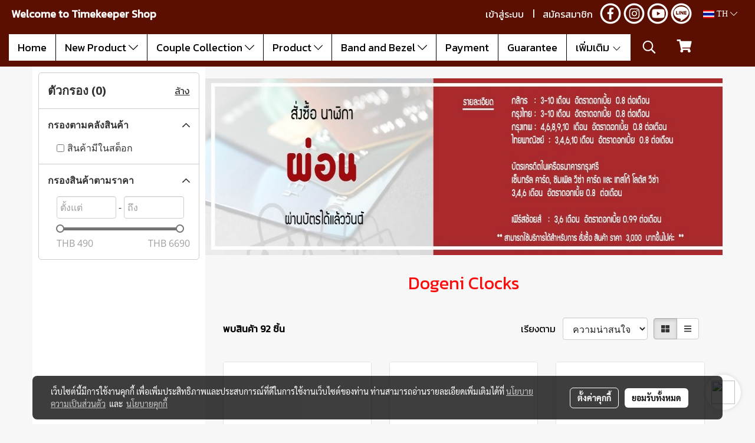

--- FILE ---
content_type: text/html; charset=UTF-8
request_url: https://www.timekeepershop.com/category/3912/5309/1792/dogeni-clocks
body_size: 54341
content:
<!doctype html>
<html lang="th-TH">
    <head>
        <meta http-equiv="X-UA-Compatible" content="IE=edge" />
        <meta http-equiv="Content-Type" content="text/html; charset=utf-8" />
        <meta name="description" content="" />
        <meta name="Keywords" content="G-SHOCK ราคาถูก,G-SHOCK ขายส่ง,G-SHOCK ของแท้,G-SHOCK limited,G-SHOCK ออกใหม่,G-SHOCK หายาก,กรอบสายG-SHOCK,BABY-Gราคาถูก,BABY-G ขายส่ง,BABY-G ของแท้,BABY-G limited,BABY-G ออกใหม่,BABY-G หายาก,อะไหล่BABY-G,กรอบสายBABY-G,นาฬิกาคู่,นาฬิกาคู่รัก,นาฬิกาpolo,paris polo club,นาฬิกา julius" />
        <meta name="viewport" content="width=device-width, initial-scale=1, shrink-to-fit=no" />
                <meta name="apple-mobile-web-app-capable" content="yes">
        <!-- facebook -->
        <meta property="fb:app_id" content="160631041153580" />
                <meta name="facebook-domain-verification"content="hamt3ruwmb2osoz5rfyyrdvx0qxi42"/>        <meta property="og:type" content="website" />
       
        <meta property="og:title" content="Dogeni Clocks" />
        <meta property="og:image" content="https://image.makewebcdn.com/makeweb/m_1200x600/jOI8GAa01/logo/ccc.jpg" />
        <meta property="og:description" content="" />
        <meta property="og:url" content="https://www.timekeepershop.com/category/3912/5309/1792/dogeni-clocks" />
        <meta property="og:site_name" content="timekeepershop.com" />
        <!-- twitter -->
        <meta name="twitter:card" content="summary_large_image">
        <meta name="twitter:site" content="timekeepershop.com">
        <meta name="twitter:title" content="Dogeni Clocks">
        <meta name="twitter:description" content="">
        <meta name="twitter:image" content="">
        <meta name="twitter:domain" content="https://www.timekeepershop.com/category/3912/5309/1792/dogeni-clocks">
        <!-- google -->
        <meta name="google-site-verification" content="A0NbbIOCeRzXiD2dJjIfquRZHN46kTZsHm83ixVKRU4" />        <meta name="generator" content="MakeWebEasy" />
        <!-- Phone number-->
        <meta name="format-detection" content="telephone=no">
                                                <link rel="alternate" href="https://www.timekeepershop.com/category/3912/5309/1792/dogeni-clocks" hreflang="x-default" />
                                                            <link rel="alternate" href="https://www.timekeepershop.com/en/category/3912/5309/1792/dogeni-clocks" hreflang="en-us" />
                    
        <link rel="canonical" href="https://www.timekeepershop.com/category/3912/5309/1792/dogeni-clocks" />
        
                <link rel="apple-touch-icon" sizes="32x32" href="https://image.makewebcdn.com/makeweb/0/jOI8GAa01/attach_file/favicon/8970Untitled-2.ico?v=202508191712" />
        <link rel="shortcut icon" href="https://image.makewebcdn.com/makeweb/0/jOI8GAa01/attach_file/favicon/8970Untitled-2.ico?v=202508191712" type="image/x-icon" />
        <link rel="icon" href="https://image.makewebcdn.com/makeweb/0/jOI8GAa01/attach_file/favicon/8970Untitled-2.ico?v=202508191712" type="image/x-icon" />

        <!-- CSS Main -->
                <link rel="stylesheet" href="https://fonts.googleapis.com/css?family=Open+Sans:300,400,700|Nunito|Lora|Dancing+Script|Satisfy|Fjalla+One|Oswald|Montserrat|Supermarket|Sanchez|Roboto|Quicksand|Pacifico|Raleway|Kanit|Prompt|Trirong|Taviraj|Itim|Chonburi|Mitr|Athiti|Pridi|Maitree|Pattaya|Sriracha|Sarabun|Chakra+Petch|Mali|Bai+Jamjuree|Krub|K2D|Niramit|Charm|Srisakdi|Thasadith|Kodchasan|KoHo|Charmonman|Poppins|Fahkwang|Noto+Sans+Thai|IBM+Plex+Sans+Thai|Noto+Serif+Thai|Noto+Sans+Thai+Looped|IBM+Plex+Sans+Thai+Looped&subset=thai,latin" />
        <link rel="stylesheet" type="text/css" href="https://cloud.makewebstatic.com/makeweb/prod/css/font.min.css?v=202101271138" />
        <link rel="stylesheet" type="text/css" href="https://cloud.makewebstatic.com/makeweb/prod/css/bootstrap.min.css" />
        <link rel="stylesheet" type="text/css" href="https://cloud.makewebstatic.com/makeweb/prod/css/style_mwe.css?v=202508081425" />
        <link rel="stylesheet" type="text/css" href="https://cloud.makewebstatic.com/makeweb/prod/css/style_mwe2.css?v=202508081425" />
                <!-- CSS Page -->
        <link rel="stylesheet" type="text/css" href="https://cloud.makewebstatic.com/makeweb/prod/css/fullcalendar.min.css?v=0" /><link rel="stylesheet" type="text/css" href="https://cloud.makewebstatic.com/makeweb/prod/css/fullcalendar.print.min.css?v=0" media="print" /><link rel="stylesheet" type="text/css" href="https://cloud.makewebstatic.com/makeweb/prod/css/light/homebox_eventcalendar.min.css?v=0" /><link rel="stylesheet" type="text/css" href="https://cloud.makewebstatic.com/makeweb/prod/css/light/page_calendar.min.css?v=0" /><link rel="stylesheet" type="text/css" href="https://cloud.makewebstatic.com/makeweb/prod/css/light/page_faq.min.css?v=202012190947" /><link rel="stylesheet" type="text/css" href="https://cloud.makewebstatic.com/makeweb/prod/css/owl.carousel.min.css?v=202001111111" /><link rel="stylesheet" type="text/css" href="https://cloud.makewebstatic.com/makeweb/prod/css/owl.theme.default.min.css?v=202001111111" /><link rel="stylesheet" type="text/css" href="https://cloud.makewebstatic.com/makeweb/prod/css/perfect-scrollbar.min.css?v=0" /><link rel="stylesheet" type="text/css" href="https://cloud.makewebstatic.com/makeweb/prod/css/magnific-popup.min.css?v=202012190947" /><link rel="stylesheet" type="text/css" href="https://cloud.makewebstatic.com/makeweb/prod/css/circular-loading.css?v=0" /><link rel="stylesheet" type="text/css" href="https://cloud.makewebstatic.com/makeweb/prod/css/hamburgers.min.css?v=0" />        <!-- CSS Main -->
                <link rel="stylesheet" type="text/css" href="https://cloud.makewebstatic.com/makeweb/prod/css/all.min.css?v=202310021145" />
        <!-- byAir -->
        <!-- <link rel="stylesheet" type="text/css" href="https://cloud.makewebstatic.com/makeweb/prod/css/light/theme-system.min.css?v=202306151430" /> -->
        <link rel="stylesheet" type="text/css" href="https://cloud.makewebstatic.com/makeweb/prod/css/light/theme-system.css?v=20260126060719" />
        <link rel="stylesheet" type="text/css" href="https://cloud.makewebstatic.com/makeweb/prod/css/light/theme-system2.css?v=202306151430" />
        <link rel="stylesheet" type="text/css" href="/customer-css/style_jOI8GAa01.min.css?v=1769055752" />
        
        <title>Dogeni Clocks</title>

        <!-- JS Main -->
                <script src="https://cdnjs.cloudflare.com/ajax/libs/jquery/3.6.0/jquery.min.js?v=202508191712" integrity="sha384-vtXRMe3mGCbOeY7l30aIg8H9p3GdeSe4IFlP6G8JMa7o7lXvnz3GFKzPxzJdPfGK" crossorigin="anonymous"></script>
        <script type="text/javascript" src="https://cloud.makewebstatic.com/makeweb/prod/js/imagesloaded.min.js?v=1"></script>
        <script type="text/javascript" src="https://cloud.makewebstatic.com/makeweb/prod/js/vue@2_6_11.js?v=202508191712"></script>
                <script type="text/javascript" src="https://www.instagram.com/embed.js" async="true"></script>
        <!-- JS Page -->
                <!-- Script Embed -->
        <!-- Google Tag Manager -->
<script>(function(w,d,s,l,i){w[l]=w[l]||[];w[l].push({'gtm.start':
new Date().getTime(),event:'gtm.js'});var f=d.getElementsByTagName(s)[0],
j=d.createElement(s),dl=l!='dataLayer'?'&l='+l:'';j.async=true;j.src=
'https://www.googletagmanager.com/gtm.js?id='+i+dl;f.parentNode.insertBefore(j,f);
})(window,document,'script','dataLayer','GTM-KPN3VST');</script>
<!-- End Google Tag Manager --><!-- Google tag (gtag.js) -->
<script async src="https://www.googletagmanager.com/gtag/js?id=G-XE03GVDC38"></script>
<script>
  window.dataLayer = window.dataLayer || [];
  function gtag(){dataLayer.push(arguments);}
  gtag('js', new Date());

  gtag('config', 'G-XE03GVDC38');
</script><!-- Facebook Pixel Code -->
<script>
!function(f,b,e,v,n,t,s)
{if(f.fbq)return;n=f.fbq=function(){n.callMethod?
n.callMethod.apply(n,arguments):n.queue.push(arguments)};
if(!f._fbq)f._fbq=n;n.push=n;n.loaded=!0;n.version='2.0';
n.queue=[];t=b.createElement(e);t.async=!0;
t.src=v;s=b.getElementsByTagName(e)[0];
s.parentNode.insertBefore(t,s)}(window, document,'script',
'https://connect.facebook.net/en_US/fbevents.js');
fbq('init', '760200277942478');
fbq('track', 'PageView');
fbq('track', 'ViewContent', {
  content_ids: ['123'], // 'REQUIRED': array of product IDs
  content_type: 'product', // RECOMMENDED: Either product or product_group based on the content_ids or contents being passed.
});


</script>
<noscript><img height="1" width="1" style="display:none"
src="https://www.facebook.com/tr?id=760200277942478&ev=PageView&noscript=1"
/></noscript>
<!-- End Facebook Pixel Code -->
<!-- Global site tag (gtag.js) - Google Ads: 933874817 -->
<script async src="https://www.googletagmanager.com/gtag/js?id=AW-933874817"></script>
<script>
  window.dataLayer = window.dataLayer || [];
  function gtag(){dataLayer.push(arguments);}
  gtag('js', new Date());

  gtag('config', 'AW-933874817');
</script>

        <style>
            #divMWEAds .mweColor{
                color: #28bee3;
            }

            /* #divMWEAds .webFreeColor{
                color: #ffffff;
                background-color: #28bee3;
            }           */

            .webFreeColor { background-color: #28bee3; border-color: #24BEE2; color: #FFFFFF; border-radius: 20px;width: 148px; height: 36px; line-height: normal;}
            .webFreeColor:hover,
            .webFreeColor.active {
                background-color: #09A1E0; border-color: #1EA7C7; color: #FFFFFF;
}
        </style>
    </head>
    <body>
        <!-- Script Embed -->
        <!-- Google Tag Manager (noscript) -->
<noscript><iframe src="https://www.googletagmanager.com/ns.html?id=GTM-KPN3VST"
height="0" width="0" style="display:none;visibility:hidden"></iframe></noscript>
<!-- End Google Tag Manager (noscript) -->
        <!-- <script>
                            window.onload = function() {
                    FB.Event.subscribe('customerchat.dialogShow',
                        function() {
                            clickConversion('facebook');
                        }
                    );
                };
                    </script> -->
        <style type="text/css">
                        .pagination>li>a, .pagination>li>span {
                font-size: 14px;
                color: inherit;
            }
            .dropdown.areacontext.open{
                z-index: 1001 !important;
            }
            .table-responsive table {
                margin-bottom: 20px;
                white-space: nowrap;
            }
            @media only screen and (min-width: 1200px) {
                .table-responsive table {
                    white-space: normal;
                }
            }
            @media only screen and (min-width: 1200px) {
                .section-container > .slimScrollDiv {
                    display: none;
                }
            }
            a[data-mce-href] {
                font-size: inherit;
                font-family: inherit;
                /*color: inherit;*/
            }
            /* areacontext menu */
            .areacontext {
                border: 1px solid rgb(9,10,12);
            }
            .areacontext .btn-primary {
                background: #373e44!important;
                color: #FFF!important;
                border-color: #23292f!important;
                padding: 1px 5px;
                display: block;
            }
            .areacontext > div {
                font-family: Open Sans !important;
                font-size: 12px !important;
            }
            .areacontext ul.dropdown-menu {
                border-radius: 0px !important;
                background: #373E44 !important;
                margin-top: 0px !important;
                border: 1px solid rgb(9,10,12);
                padding: 0px !important;
                min-width: 100px !important;
                transform: translate3d(-1px, 20px, 0px) !important;
            }
            .areacontext ul.dropdown-menu > li > a {
                font-family: "Helvetica Neue",Helvetica,Tahoma !important;
                font-size: 12px !important;
                color: rgb(145, 159, 174) !important;
                padding: 3px 5px !important;
                display: block;
            }
            .areacontext ul.dropdown-menu > li > a:hover {
                background: #262D33 !important;
                color: #FFF !important;
                text-decoration: none;
            }
            /* addition */
            /* facebook like box */
            .fb-like.fb_iframe_widget > span > iframe{
                max-width:none!important
            }
            /* img in table */
            table img {
                max-width:initial!important;
            }
            /* iframe */
            iframe {
                max-width:100%;
            }
            /* pagination */
            .pagination>li>a,.pagination>li>span{
                font-size:14px;color:inherit
            }
            /* table */
            .table-responsive table {
                margin-bottom:20px;
                white-space:nowrap;
            }
            @media only screen and (min-width: 1200px){
                .table-responsive table{
                    white-space:normal
                }
            }
            /* img width and rendering */
            div#section-content img:not(.fill),
            div#section-footer img:not(.fill) {
                overflow:hidden;
                opacity:0;
                -webkit-transition:opacity .3s ease-in-out,-webkit-transform .3s ease-in-out;
                transition:opacity .3s ease-in-out,transform .3s ease-in-out;
                max-width:100%;
            }
            @media (max-width: 768px) {
                body {
                    max-width: 100vw;
                }
            }
            /* force show img */
            .map_outter img {
                opacity: 1 !important;
            }
            /* link in tinymce */
            a[data-mce-href] {
                font-size: inherit;
                font-family: inherit;
            }
            /* top layout */
            nav > #top-area > .container-fluid {
                padding-left: 8px;
                padding-right: 8px;
            }
            nav > #top-area > .row {
                margin: 0;
            }
            nav > #top-area > .row > .col {
                padding: 0;
            }
            .navbar-link {
                display: inline-block;
                padding: 8px;
                border: none;
                margin: 8px 0px;
                vertical-align: middle;
                line-height: 1;
            }
            /*.navbar-fa {
                width: 24px !important;
                height: 24px !important;
            }*/
            .navbar-toggler-icon {
                margin: 0;
                padding: 0;
            }
            .dropdown > .dropdown-toggle > svg {
                transition: all 300ms ease;
                -webkit-transition: all 300ms ease;
                -o-transition: all 300ms ease;
                -ms-transition: all 300ms ease;
            }
            .dropdown.show > .dropdown-toggle > svg {
                transform: rotate(180deg);
                -webkit-transform: rotate(180deg);
                -moz-transform: rotate(180deg);
                -o-transform: rotate(180deg);
            }
            .dropdown-menu > li > .dropdown-toggle > svg {
                transition: all 300ms ease;
                -webkit-transition: all 300ms ease;
                -o-transition: all 300ms ease;
                -ms-transition: all 300ms ease;
            }
            .dropdown-menu > li.show > .dropdown-toggle > svg {
                transform: rotate(90deg);
                -webkit-transform: rotate(90deg);
                -moz-transform: rotate(90deg);
                -o-transform: rotate(90deg);
            }
            /* cart widget */
            nav span.fa-layers.fa-fw > i.navbar-fa + span.fa-layers-counter {
                display: none;
            }
            nav span.fa-layers.fa-fw > svg.navbar-fa + span.fa-layers-counter {
                -webkit-transform: scale(0.75) !important;
                transform: scale(0.75) !important;
                top: -75%;
                right: auto;
                left: 50%;
                -webkit-transform-origin: top center;
                transform-origin: top center;
                display: inline-block;
            }
            /* list style */
            ul {
                margin-bottom: 0 !important;
            }
            li {
                /* list-style: none;*/
            }
            /* hide caret */
            .dropdown-toggle::after{
                display:none!important;
            }
            /* social widget */
            .social-widget {
                display: inline-block;
            }
            .social-widget a {
                font-size: 30px;
                width: 30px;
                height: 30px;
                min-width: 30px;
                min-height: 30px;
            }
            @media (min-width: 401px) {
                .social-widget a {
                    font-size: 36px;
                    width: 36px;
                    height: 36px;
                    min-width: 36px;
                    min-height: 36px;
                }
            }
            .social-widget a svg.fa-twitter {
                margin-right: -1px !important;
            }
            .social-widget a svg.fa-instagram {
                margin-right: 2px !important;
            }
            .social-widget a svg.fa-google-plus-g {
                margin-right: -6px !important;
            }
            .social-widget a svg.fa-youtube {
                margin-right: -3px !important;
            }
            /* vertical align text widget */
            .navbar-text {
                line-height: 150%;
                vertical-align: middle;
                min-height: 50px;
            }
            @media (min-width: 401px) {
                .navbar-text {
                    min-height: 56px;
                }
            }
        </style>

                <!--// ! ------------arrow scroll to top -->
                            <a href="javascript:void(0);" id="toTop" class="back-to-top  toTop-social " style="display: none; width: 45px !important; height: 45px !important; z-index: 55;">
                <span class="fa-stack" style="font-size: 22px;">
                    <i class="fas fa-circle fa-stack-2x" style="color: #2b2a2a;"></i>
                    <i class="fas fa-arrow-up fa-stack-1x fa-inverse" style="color: #ffffff;"></i>
                </span>
            </a>
               
        <!-- //! facebook messager -->
         
            <div id="facebookMessagerIcon" class="whatsappIcon" style="">
                <a role="button" href="https://m.me/638842776160594" target="_blank" title="facebookMessager">
                <img src="https://webbuilder1.makewebeasy.com/images/messenger.png" width="40" height="40">
                </a>
            </div>
                <div class="section-container">
            <!-- BoxLoading -->
            <div class="boxLoading" id="boxLoading">
                <div class="loader">
                    <svg class="circular" viewBox="25 25 50 50">
                    <circle class="path" cx="50" cy="50" r="20" fill="none" stroke-width="3" stroke-miterlimit="10"></circle>
                    </svg>
                </div>
            </div>

            <div class="modal fade" tabindex="-1" role="dialog" aria-labelledby="myModalLabel" aria-hidden="true" id="modal_standard"></div>
<div class="modal fade" tabindex="-1" role="dialog" aria-labelledby="myModalLabel" aria-hidden="true" id="modal_popup"></div>
<div class="modal fade" tabindex="-1" role="dialog" aria-labelledby="myModalLabel" aria-hidden="true" id="modal_coupon"></div>

<script type="text/javascript">

    function showModalBS(isClose, path, size) {
        if (size == 'small') {
            var siz = 'sm';
        } else if (size == 'medium') {
            var siz = 'md';
        } else if (size == 'large') {
            var siz = 'lg';
        } else if (size == 'full') {
            var siz = 'full';
        } else if (size == 'cartlogin') {
            var siz = 'modalCartLogin';
        } else if (size === 'addToCartGroupProduct') {
            var siz = 'groupProduct modal-dialog-centered'
        } else if (size === 'addToCart') {
            var siz = 'addToCart modal-dialog-centered'
        } else if (size === 'medium-center') {
            var siz = 'md modal-dialog-centered'
        } else {
            var siz = 'md';
        }

        if (isClose == 1) {
            var backdrop = true;
        } else if (isClose == 0) {
            var backdrop = 'static';
        } else {
            var backdrop = true;
        }
        jQuery('#modal_standard').html('<div class="modal-dialog modal-' + siz + '"><div class="modal-content"><div class="modal-loading text-center"><i class="fas fa-circle-notch fa-spin fa-3x"></i></div></div></div>');
        jQuery('#modal_standard').modal({
            backdrop: backdrop,
            // remote: path,
            show: true,
            keyboard: true
        });
        jQuery('#modal_standard').find('.modal-content').load(path, function (responseText, textStatus, XMLHttpRequest) {
        });
    }

    function showModalPopup(isClose, path) {
        if (isClose == 1) {
            var backdrop = true;
        } else if (isClose == 0) {
            var backdrop = 'static';
        } else {
            var backdrop = true;
        }
        jQuery('#modal_popup').html('<div class="modal-dialog modal-lg"><div class="modal-content"><div class="modal-loading text-center"><i class="fas fa-circle-notch fa-spin fa-3x"></i></div></div></div>');
        jQuery('#modal_popup').modal({
            backdrop: backdrop,
            // remote: path,
            show: true,
            keyboard: true
        });
        jQuery('#modal_popup').find('.modal-content').load(path, function (responseText, textStatus, XMLHttpRequest) {
        });
    }

    function showModalCouponBS(path) {
        jQuery('#modal_coupon').html('<div class="modal-dialog modal-coupon modal-dialog-centered"><div class="modal-content"><div class="modal-loading text-center"><i class="fas fa-circle-notch fa-spin fa-3x"></i></div></div></div>');
        jQuery('#modal_coupon').modal({
            backdrop: true,
            // remote: path,
            show: true,
            keyboard: true
        });
        jQuery('#modal_coupon').find('.modal-content').load(path, function (responseText, textStatus, XMLHttpRequest) {
        });
    }

</script>                        <div class="disabled-filter"></div>
            <div class="section-body ">
                <div id="section-header" class="sps sps--abv">
                    
<style type="text/css">
    @media  only screen and (min-width: 1025px){
        .headerMobile {
            display: none !important;
        }
        .navbar-toggler {
            display: none !important;
        }
        .navbar-expand-xl .navbar-collapse {
            display: flex !important;
            flex-basis: auto;
        }
        .navbar-expand-xl .navbar-nav {
            flex-direction: row;
        }
        .navbar-expand-xl .navbar-nav .nav-link {
            padding-right: 0.5rem;
            padding-left: 0.5rem;
        }
        /* sticky */
        .headerDesktop nav #top-sticky {
            transition: transform 450ms;
            -webkit-transition: transform 450ms;
            -moz-transition: transform 450ms;
            -o-transition: transform 450ms;
        }
        .sps--abv .headerDesktop nav #top-sticky {
            position: relative;
            transform: translate3d(0, 0, 0);
            -webkit-transform: translate3d(0, 0, 0);
            -moz-transform: translate3d(0, 0, 0);
            -ms-transform: translate3d(0, 0, 0);
        }
        .sps--abv .headerDesktop nav #top-mb {
            margin-bottom: 0;
        }
                .sps--blw .headerDesktop nav #top-sticky {
            position: fixed;
            top: -56px;
            left: 0;
            right: 0;
            z-index: 1000;
            box-shadow: 0 2px 5px 0 rgba(0,0,0,0.16), 0 2px 10px 0 rgba(0,0,0,0.12);
            -webkit-box-shadow: 0 2px 5px 0 rgba(0,0,0,0.16), 0 2px 10px 0 rgba(0,0,0,0.12);
            -moz-box-shadow: 0 2px 5px 0 rgba(0,0,0,0.16),0 2px 10px 0 rgba(0,0,0,0.12);
            transform: translate3d(0, 56px, 0);
            -webkit-transform: translate3d(0, 56px, 0);
            -moz-transform: translate3d(0, 56px, 0);
            -ms-transform: translate3d(0, 56px, 0);
        }
        .sps--blw .headerDesktop nav #top-mb {
            padding-bottom: 56px;
                    }
        
        .sps--blw .headerDesktop nav #top-sticky #cart{
            display: inline-flex !important
        }

    }
    @media (max-width: 1024px){
        .headerDesktop {
            display: none !important;
        }
        /* sticky */
        .sps--abv .headerMobile nav #top-sticky {
                            position: static;
                    }
        .sps--abv .headerMobile nav #top-mb {
            margin-bottom: 0;
        }
        .sps--blw .headerMobile nav #top-sticky {
            position: fixed;
            top: 0;
            left: 0;
            right: 0;
            z-index: 1000;
            box-shadow: 0 2px 5px 0 rgba(0,0,0,0.16), 0 2px 10px 0 rgba(0,0,0,0.12);
            -webkit-box-shadow: 0 2px 5px 0 rgba(0,0,0,0.16), 0 2px 10px 0 rgba(0,0,0,0.12);
            -moz-box-shadow: 0 2px 5px 0 rgba(0,0,0,0.16),0 2px 10px 0 rgba(0,0,0,0.12);
        }
        .sps--blw .headerMobile nav #top-mb {
            margin-bottom: 56px;
        }
                    .icoMember ,#iconsMember{
                display: none;
            }
                ul.navbar-topmenu.navbar-nav .arrowCollapse{
            transition: transform .3s ease 0s;
        }
         ul.navbar-topmenu.navbar-nav .arrowCollapse > svg{
            transition: transform .3s ease 0s;
        }
    }
    .sb {
        visibility: visible;
        /*position: absolute;
        top: 0;
        left: 0;
        right: 0;
        bottom: 0;

        opacity: 1;
        z-index: 999;
        padding: 0 16px;
        /*margin: 0 16px;*/
    }
    .sb > input {
        /*width: calc(100% - 39px);
        border-top: 0;
        border-left: 0;
        border-right: 0;
        border-bottom: 2px solid #FFF;
        background: #333 !important;
        padding: 6px;
        color: #FFF;
        vertical-align: middle;*/
    }
    .sb > input::placeholder {
        color: #333;
    }
    .sb > input:focus {
        outline: none;
    }
    .aCloseSearchIcon {
        height: 36px;
        padding: 6px 12px;
    }
    #top-sticky > div {
        position: relative;
    }
    div.headerMobile{
        position: relative;
        z-index: 56;
    }
        #divMWEAds {
        bottom: unset;
        width: 100vw !important;
        background: #fff;
        color: #000;
    }
    #divMWEAds:hover {
        background: #fff;
    }
    #topZone {
        padding-top: 0px;
    }
    .marginBot {
        margin-bottom: 0px;
    }

    .headerMobile #divMWEAds {
        font-family: 'DB Heavent' !important; 
        font-size:21px;
        z-index:999999;
    }
    .headerMobile #divMWEAds a {
        font-size: 20px; 
        font-family: 'DB Heavent' !important;
        font-weight: bold;
    }
    @media only screen and (max-width: 400px) {
        .headerMobile #divMWEAds {
            font-size:16px;
        }
        #divMWEAds img {
            max-height: 25px;
            max-width: 25px;
        }
        .headerMobile #divMWEAds a {
            font-size: 16px;
        }
    }
</style>
<div class="headerDesktop">
            <style type="text/css">
    @media (min-width: 1025px) {
        .navbar-brand {
            font-size: 24px !important;
            border: none !important;
            padding: 0;
            margin: auto;
        }
        .navbar-text{
            min-height: 28px;
        }
        .text-truncate p{
            margin-bottom: 0;
            line-height: 28px;
        }
        #logotop{
            margin: 10px 10px 10px 0 ;
            min-height: 50px;
            padding: 0;
        }
        #logotop>.navbar-brand{
            margin: 0;
        }
        #menutop{
            margin: 10px 10px 10px 0  !important;
        }
        .topwidget-menu{
            margin: 0 !important;
        }
                    .sps--blw #top-sticky #logotop{
                display: none !important;
            }
                .sps--blw #top-sticky #logotop .img-logo {
            width: auto;
            max-height: 50px;
        }
    }
</style>
<nav id="topZone" class="navbar-expand-xl">
            <div id="top-bar">
            <div id="top-mb">
                <div class="container-fluid">
                    <div class="row align-items-center justify-content-between">
                                                    <div class="col-12 col-lg-auto">
                                <div id="toptext" class="hoverOverlay d-flex align-middle my-1" >
                                    <div class="navbar-text text-truncate py-1">
                                        <p><span data-mce-style="font-family: Kanit; font-size: 18px; color: #ffffff;" style="font-family: Kanit; font-size: 18px; color: rgb(255, 255, 255);"><strong>&nbsp;Welcome to Timekeeper Shop</strong></span><br></p>                                    </div>
                                </div>
                            </div>
                        
                                                    <div class="col-12 col-lg-auto">
                                                                    <div id="member" class="hoverOverlay d-inline-flex align-middle my-1">
                                            <ul class="navbar-nav member-nav">
        <li class="nav-item">
            <a class="nav-link" href="/th/member" id="txtLoginMember">
                <i class='fas fa-sign-in-alt icoMember'></i> เข้าสู่ระบบ            </a>
        </li>
        <li class="nav-item" style="font-size: 15px;">
            <span id="sprMember">
                <span id="imgSprMemberLoged"></span>
            </span>
        </li>
        <li class="nav-item">
            <a class="nav-link" href="/th/member/register" id="txtRegisMember">
                <i class="fas fa-user icoMember"></i> สมัครสมาชิก            </a>
        </li>
    </ul>
                                        </div>
                                                                                                                                    <div id="socialnetwork" class="hoverOverlay d-inline-flex align-middle my-1">
                                        <div class="d-inline">
<style>
    .empty {
        padding-top: 15px;
        padding-right: 22px;
        padding-bottom: 12px;
        padding-left: 29px;
    }
    .wechatSocial{
        cursor: pointer;
    }
    .pointer-none {
        pointer-events: none;
    }
</style>
<div class="social-widget">
                <a class="faco-top fa-layers fa-fw facebookSocial" target="_blank" href="https://www.facebook.com/byTimeforPassion " style="">
            <i class="far fa-circle colorFacebookBG pointer-none"></i>
            <i class="fa-inverse fab fa-facebook-f colorFacebook pointer-none" data-fa-transform="shrink-7"></i>
        </a>
                    <a class="faco-top fa-layers fa-fw instagramSocial" target="_blank" href="https://www.instagram.com/timekeepershop_com/" style="">
            <i class="far fa-circle colorInstagramBG pointer-none"></i>
            <i class="fa-inverse fab fa-instagram colorInstagram pointer-none" data-fa-transform="shrink-7"></i>
        </a>
                <a class="faco-top fa-layers fa-fw youtubeSocial " target="_blank" href="https://youtube.com/@time_keepershop" style="">
            <i class="far fa-circle colorYoutubeBG pointer-none"></i>
            <i class="fa-inverse fab fa-youtube colorYoutube pointer-none" data-fa-transform="shrink-7"></i>
        </a>
                        <a class="faco-top fa-layers fa-fw LineSocial" target="_blank" href="http://line.me/ti/p/~@timekeepershop " style="">
            <i class="far fa-circle colorLineBG pointer-none"></i>
            <i class="fa-inverse fab fa-line colorLine pointer-none" data-fa-transform="grow-1.8" data-fa-mask="fas fa-circle"></i>
        </a>
    
    
    </div>
<script type="text/javascript">

    jQuery(".wechatSocial").click(function () {
        window.parent.showModalBS(1, '/include/social/dialogSettingSocialcontroller.php?menu=wechatqrcode', 'medium', 1);
    });
    
</script></div>
                                    </div>
                                                                                                                                    <div id="languagetab" class="hoverOverlay d-inline-flex align-middle my-1">
                                        <style type="text/css">
    .headerDesktop .topwidget-lang .dropdown-menu.dropdown-menu-right.show{
        padding: 0;
        border-radius: .25rem;
        transform: translate3d(0px, 40px, 0px) !important;
    }
    .headerDesktop .topwidget-lang ul, .topwidget-lang li {
        min-width: 1px;
        border-radius: 0;
    }
    .headerMobile .topwidget-lang {
    }
    .headerMobile .topwidget-lang ul, .topwidget-lang li {
        min-width: 1px;
        width: 100%;
        border-radius: 0;
    }
    .headerDesktop .topwidget-lang #chooseLanguage{
        line-height: 24px;
    }
    .flag-icon{
        box-shadow : 0px 0px 2px 0px rgb(0 0 0 / 25%);
    }
</style>
<div class="topwidget-lang">
    <ul class="navbar-nav">
        <li class="nav-item dropdown">
                                                <a data-toggle="dropdown" class="dropdown-toggle aLanguage nav-link" id="chooseLanguage" href="javascript:void(0)">
                        <i class="flag-icon flag-icon-th"></i>
                        TH <i class="fal fa-chevron-down" id="arrowLanguage"></i>                    </a>
                                                                                    <ul class="dropdown-menu dropdown-menu-right dropdown-chooselang">
                                                                                                                    <li>
                                <a class="dropdown-item nav-link" href="/en/category/3912/5309/1792/dogeni-clocks">
                                    <i class="flag-icon flag-icon-us"></i>&nbsp;&nbsp;EN                                    <input type="hidden" class="languageCodeSetting" value="2862"/>
                                </a>
                            </li>
                                                            </ul>
                    </li>
    </ul>
</div>                                    </div>
                                                            </div>
                                            </div>
                </div>
            </div>
        </div>
    
            <div id="top-area">
            <div id="top-sticky">
                <div class="container-fluid">
                    <div class="row no-gutters">
                                                    <div class="collapse topSearchBar">
                                <div class="topSearchBarInner">
                                    <div class="input-group mb-3">
                                        <input type="text" class="form-control textStringSearchTopWidget" placeholder="ใส่คำค้นหาของคุณ...">
                                        <div class="input-group-append">
                                            <button class="btn border-left-0 rounded-right btn-outline-secondary btnSearchTopWidget" type="button"><i class="fas fa-search"></i></button>
                                        </div>
                                    </div>
                                                                    </div>
                            </div>
                                                                                                    <div class="col-auto col-lg-auto d-lg-inline-flex align-items-center">
                                <div id="menutop" class="hoverOverlay d-inline-flex">
                                    <div class="collapse navbar-collapse">
                                        <style type="text/css">
    .topwidget-menu .navbar-nav .dropdown-menu {
        padding: 0;
        margin: 0;
    }
    .topwidget-menu .navbar-nav .dropdown-menu.hidden {
        visibility: hidden;
    }
    /*PC hack to hover*/
    @media (min-width: 1025px) {
        ul.navbar-topmenu.navbar-nav > li.nav-item:hover > .dropdown-menu{
            display:block !important;
        }
        ul.navbar-topmenu.navbar-nav > li.nav-item > ul.dropdown-menu li:hover > .dropdown-menu{
            display:block !important;
        }
        ul.navbar-topmenu.navbar-nav ul{
            box-shadow: 0 6px 12px rgba(0,0,0,0.175);
        }
        .topwidget-menu {
            margin: 10px;
        }
        ul.dropdown-menu.dropdown-menu-right{
            left: unset;
            right:0;
        }
        .dropdownfix-menu-right {
            right:100% !important;
            left:auto !important;
        }
        .public-topmenu .dropdown-menu-right .fa-chevron-right {
            transform: rotate(180deg);
            left: 0;
            position: absolute;
            top: 12px;
        }
        .public-topmenu .dropdown-menu-right .fa-chevron-down{
            transform: rotate(90deg);
            left: 0;
            position: absolute;
            top: 12px;
        }
        .more.hidden{
            display:none;
        }
        .public-topmenu .dropdown-menu:not(.dropdown-menu-right) .fa-chevron-down{
            transform: rotate(-90deg);
        }
        ul.navbar-topmenu.navbar-nav > li.nav-item ul{
            position: absolute;
        }
        .public-topmenu .topmenuLg{
            border-right:none !important;
        }
    }
    /* tablet*/
    @media only screen and (min-width: 768px) and (max-width: 1112px) {
        ul.navbar-topmenu.navbar-nav ul{
            box-shadow: 0 6px 12px rgba(0,0,0,0.175);
        }
    }
    /*mobile tablet*/
    @media  only screen and (max-width: 1024px) {
        
        ul.navbar-topmenu .abl1 .arrowCollapse,
        ul.navbar-topmenu .abl2 .arrowCollapse{
            position: absolute;
            right: 20px !important;
            top: 25%;
            text-align: center;
            height: 16px;
        }
        ul.navbar-topmenu.navbar-nav a{
            text-align: left !important;
            white-space: normal;
        }
        ul.navbar-topmenu.navbar-nav .fa-chevron-down{
                        transition: all .3s ease 0s;
            -ms-transition: all .3s ease 0s;
            -webkit-transition: all .3s ease 0s;
            -moz-transition: all .3s ease 0s;
        }
        ul.navbar-topmenu.navbar-nav .fa-chevron-right{
                         transform: rotate(90deg);
            transition: all .3s ease 0s;
            -ms-transition: all .3s ease 0s;
            -webkit-transition: all .3s ease 0s;
            -moz-transition: all .3s ease 0s;
           /* width: 15px;
            height: 15px; */
        }
        
        ul.navbar-topmenu.navbar-nav span.arrowCollapse > .fa-chevron-right{
            right: 12px;
            top: 27%;
        }

        ul.navbar-topmenu.navbar-nav a{
            word-wrap: break-word;
        }
        ul.navbar-topmenu.navbar-nav .more{
            display:none !important;
        }
        .public-topmenu .dropdown.show > a > .arrowCollapse{
            transform: rotate(180deg);
            -ms-transform: rotate(180deg);
            -webkit-transform: rotate(180deg);
            -moz-transform: rotate(180deg);
        }
        .public-topmenu ul.dropdown-menu.show > li.show:not(.dropdown) > a > svg.fa-chevron-right{
            transform: rotate(270deg);
            -ms-transform: rotate(270deg);
            -webkit-transform: rotate(270deg);
            -moz-transform: rotate(270deg);
        }
        .public-topmenu li.show:not(.dropdown) > a > .arrowCollapse > svg{
            transform: rotate(270deg);
            -ms-transform: rotate(270deg);
            -webkit-transform: rotate(270deg);
            -moz-transform: rotate(270deg);
        }
        ul.navbar-topmenu.navbar-nav > li > ul > li > a {
            padding-left: 30px !important;
        }
        ul.navbar-topmenu.navbar-nav ul ul a {
            padding-left: 45px !important;
        }
    }
</style>
<div class="topwidget-menu">
    <ul class="navbar-nav navbar-topmenu public-topmenu">
                                    <li class="nav-item ">
                    <a class="nav-link abl1"  data-onhome="home" href="/" target="_self">
                        Home                    </a>
                </li>
                                                <li class="nav-item dropdown ">
                    <a class="nav-link abl1"   href="https://www.timekeepershop.com/category/3911/new-product/&sortby=number&show=&stock=inofstock" target="_self" style="position: relative;">
                        New Product                                                    <span class="arrowCollapse">
                                <i class="fal fa-chevron-down"></i>
                            </span>
                                            </a>
                    <ul class="dropdown-menu">
                                                                                    <li>
                                    <a class="nav-link dropdown-item abl2"   href="https://www.timekeepershop.com/category/3911/4696/new-casio-standard-analog-men-/&sortby=number&show=&stock=inofstock" target="_self">
                                        New Casio Standard Analog Men                                    </a>
                                </li>
                                                                                                                <li>
                                    <a class="nav-link dropdown-item abl2"   href="https://www.timekeepershop.com/category/3911/4697/new-casio-standard-analog-women/&sortby=number&show=&stock=inofstock" target="_self">
                                        New Casio Standard Analog Women                                    </a>
                                </li>
                                                                                                                <li>
                                    <a class="nav-link dropdown-item abl2"   href="https://www.timekeepershop.com/category/3911/4701/new-casio-standard-analog-digital/&sortby=number&show=&stock=inofstock" target="_self">
                                        New Casio Standard Analog-Digital                                    </a>
                                </li>
                                                                                                                <li>
                                    <a class="nav-link dropdown-item abl2"   href="https://www.timekeepershop.com/category/3911/4698/new-casio-standard-digital/&sortby=number&show=&stock=inofstock" target="_self">
                                        New Casio Standard Digital                                    </a>
                                </li>
                                                                                                                <li>
                                    <a class="nav-link dropdown-item abl2"   href="https://www.timekeepershop.com/category/3911/4670/new-casio-edifice/&sortby=number&show=&stock=inofstock" target="_self">
                                        New Casio Edifice                                    </a>
                                </li>
                                                                                                                <li>
                                    <a class="nav-link dropdown-item abl2"   href="https://www.timekeepershop.com/category/3912/3740/casio-sheen/&sortby=number&show=&stock=inofstock" target="_self">
                                        New Casio Sheen                                    </a>
                                </li>
                                                                                                                <li>
                                    <a class="nav-link dropdown-item abl2"   href="https://www.timekeepershop.com/category/3911/4668/new-casio-g-shock/&sortby=number&show=&stock=inofstock" target="_self">
                                        New Casio G-shock                                    </a>
                                </li>
                                                                                                                <li>
                                    <a class="nav-link dropdown-item abl2"   href="https://www.timekeepershop.com/category/3911/4669/new-casio-baby-g/&sortby=number&show=&stock=inofstock" target="_self">
                                        New Casio Baby-G                                    </a>
                                </li>
                                                                                                                <li>
                                    <a class="nav-link dropdown-item abl2"   href="https://www.timekeepershop.com/category/3911/4699/new-casio-g-shock-mini/&sortby=number&show=&stock=inofstock" target="_self">
                                        New Casio G-Shock Mini                                    </a>
                                </li>
                                                                                                                <li>
                                    <a class="nav-link dropdown-item abl2"   href="https://www.timekeepershop.com/category/3911/4700/new-casio-protrek/&sortby=number&show=&stock=inofstock" target="_self">
                                        New Casio Protrek                                    </a>
                                </li>
                                                                                                                <li>
                                    <a class="nav-link dropdown-item abl2"   href="https://www.timekeepershop.com/category/3911/4672/new-seiko/&sortby=number&show=&stock=inofstock" target="_self">
                                        New Seiko                                    </a>
                                </li>
                                                                                                                <li>
                                    <a class="nav-link dropdown-item abl2"   href="https://www.timekeepershop.com/category/3911/5610/new-citizen/&sortby=number&show=&stock=inofstock" target="_self">
                                        New Citizen                                    </a>
                                </li>
                                                                                                                <li>
                                    <a class="nav-link dropdown-item abl2"   href="https://www.timekeepershop.com/category/3911/5590/new-orient/&sortby=number&show=&stock=inofstock" target="_self">
                                        New Orient                                    </a>
                                </li>
                                                                                                                <li>
                                    <a class="nav-link dropdown-item abl2"   href="https://www.timekeepershop.com/category/3911/5603/new-luminox/&sortby=number&show=&stock=inofstock" target="_self">
                                        New Luminox                                    </a>
                                </li>
                                                                                                                <li>
                                    <a class="nav-link dropdown-item abl2"   href="https://www.timekeepershop.com/category/3911/6062/new-couple-collection/&sortby=number&show=&stock=inofstock" target="_self">
                                        New Couple Collection                                    </a>
                                </li>
                                                                        </ul>
                </li>
                                                <li class="nav-item dropdown ">
                    <a class="nav-link abl1"   href="https://www.timekeepershop.com/couple-collection" target="_self" style="position: relative;">
                        Couple Collection                                                    <span class="arrowCollapse">
                                <i class="fal fa-chevron-down"></i>
                            </span>
                                            </a>
                    <ul class="dropdown-menu">
                                                                                    <li>
                                    <a class="nav-link dropdown-item abl2"    href="https://www.timekeepershop.com/category/7839/4110/g-shock-x-baby-g/&sortby=number&show=&stock=inofstock" target="_self" style="position: relative;">
                                        G-Shock x Baby-G                                                                                    <span class="arrowCollapse">
                                                <i class="fal fa-chevron-right fa-xs fa-fw"></i>
                                            </span>
                                                                            </a>
                                    <ul class="dropdown-menu">
                                                                                                                                    <li>
                                                    <a class="nav-link dropdown-item abl2"    href="https://www.timekeepershop.com/category/7839/4110/1564/g-shock-x-baby-g-special-package/&sortby=number&show=&stock=inofstock" target="_self">
                                                        G-Shock x Baby-G Special Package                                                    </a>
                                                </li>
                                                                                                                                                                                <li>
                                                    <a class="nav-link dropdown-item abl2"    href="https://www.timekeepershop.com/category/7839/4110/1565/g-shock-x-baby-g-g-steel/&sortby=number&show=&stock=inofstock" target="_self">
                                                        G-Shock x Baby-G G-Steel                                                    </a>
                                                </li>
                                                                                                                                                                                <li>
                                                    <a class="nav-link dropdown-item abl2"    href="https://www.timekeepershop.com/category/7839/4110/1567/g-shock-x-baby-g-analog-digital/&sortby=number&show=&stock=inofstock" target="_self">
                                                        G-Shock x Baby-G Analog-Digital                                                    </a>
                                                </li>
                                                                                                                                                                                <li>
                                                    <a class="nav-link dropdown-item abl2"    href="https://www.timekeepershop.com/category/7839/4110/1566/g-shock-x-baby-g-digital/&sortby=number&show=&stock=inofstock" target="_self">
                                                        G-Shock x Baby-G Digital                                                    </a>
                                                </li>
                                                                                                                        </ul>
                                </li>
                                                                                                                <li>
                                    <a class="nav-link dropdown-item abl2"    href="https://www.timekeepershop.com/category/7839/4111/couple-casio-standard/&sortby=number&show=&stock=inofstock" target="_self" style="position: relative;">
                                        Casio Standard                                                                                    <span class="arrowCollapse">
                                                <i class="fal fa-chevron-right fa-xs fa-fw"></i>
                                            </span>
                                                                            </a>
                                    <ul class="dropdown-menu">
                                                                                                                                    <li>
                                                    <a class="nav-link dropdown-item abl2"    href="https://www.timekeepershop.com/category/7839/4111/1568/couple-casio-standard-resin-band/&sortby=number&show=&stock=inofstock" target="_self">
                                                        Casio Standard Resin Band                                                    </a>
                                                </li>
                                                                                                                                                                                <li>
                                                    <a class="nav-link dropdown-item abl2"    href="https://www.timekeepershop.com/category/7839/4111/1570/couple-casio-standard-leather-band/&sortby=number&show=&stock=inofstock" target="_self">
                                                        Casio Standard Analog Leather Band                                                    </a>
                                                </li>
                                                                                                                                                                                <li>
                                                    <a class="nav-link dropdown-item abl2"    href="https://www.timekeepershop.com/category/7839/4111/1571/couple-casio-standard-stainless-band/&sortby=number&show=&stock=inofstock" target="_self">
                                                        Casio Standard Stainless Band                                                    </a>
                                                </li>
                                                                                                                                                                                <li>
                                                    <a class="nav-link dropdown-item abl2"    href="https://www.timekeepershop.com/category/7839/4111/1569/couple-casio-standard-digital/&sortby=number&show=&stock=inofstock" target="_self">
                                                        Casio Standard Digital                                                    </a>
                                                </li>
                                                                                                                        </ul>
                                </li>
                                                                        </ul>
                </li>
                                                <li class="nav-item dropdown ">
                    <a class="nav-link abl1"   href="https://www.timekeepershop.com/category/&sortby=number&show=&stock=inofstock" target="_self" style="position: relative;">
                        Product                                                    <span class="arrowCollapse">
                                <i class="fal fa-chevron-down"></i>
                            </span>
                                            </a>
                    <ul class="dropdown-menu">
                                                                                    <li>
                                    <a class="nav-link dropdown-item abl2"    href="javascript:void(0);" target="_self" style="position: relative;">
                                        Casio                                                                                    <span class="arrowCollapse">
                                                <i class="fal fa-chevron-right fa-xs fa-fw"></i>
                                            </span>
                                                                            </a>
                                    <ul class="dropdown-menu">
                                                                                                                                    <li>
                                                    <a class="nav-link dropdown-item abl2"    href="https://www.timekeepershop.com/category/3912/3140/casio-standard-analog/&sortby=number&show=&stock=inofstock" target="_self" style="position: relative;">
                                                        Casio Standard Analog                                                                                                                    <span class="arrowCollapse">
                                                                <i class="fal fa-chevron-right fa-xs fa-fw"></i>
                                                            </span>
                                                                                                            </a>
                                                    <ul class="dropdown-menu">
                                                                                                                    <li>
                                                                <a class="nav-link dropdown-item abl2"    href="https://www.timekeepershop.com/category/3912/3140/970/casio-standard-analog-men-/&sortby=number&show=&stock=inofstock" target="_self">
                                                                    Casio Standard Analog Men                                                                 </a>
                                                            </li>
                                                                                                                    <li>
                                                                <a class="nav-link dropdown-item abl2"    href="https://www.timekeepershop.com/category/8645/ad-product-casio-standard-analog-men-leather/&sortby=number&show=&stock=inofstock" target="_self">
                                                                    Casio Standard Analog Men Leather                                                                </a>
                                                            </li>
                                                                                                                    <li>
                                                                <a class="nav-link dropdown-item abl2"    href="https://www.timekeepershop.com/category/8644/ad-product-casio-standard-analog-men-stainless/&sortby=number&show=&stock=inofstock" target="_self">
                                                                    Casio Standard Analog Men Stainless                                                                </a>
                                                            </li>
                                                                                                                    <li>
                                                                <a class="nav-link dropdown-item abl2"    href="https://www.timekeepershop.com/category/8648/ad-product-casio-standard-analog-men-resinsilicone/&sortby=number&show=&stock=inofstock" target="_self">
                                                                    Casio Standard Analog Men Resin/Silicone                                                                </a>
                                                            </li>
                                                                                                                    <li>
                                                                <a class="nav-link dropdown-item abl2"    href="https://www.timekeepershop.com/category/9089/ad-product-casio-standard-analog-men-nylon/&sortby=number&show=&stock=inofstock" target="_self">
                                                                    Casio Standard Analog Men Nylon                                                                </a>
                                                            </li>
                                                                                                                    <li>
                                                                <a class="nav-link dropdown-item abl2"    href="https://www.timekeepershop.com/category/3912/3140/971/casio-standard-analog-women/&sortby=number&show=&stock=inofstock" target="_self">
                                                                    Casio Standard Analog Women                                                                </a>
                                                            </li>
                                                                                                                    <li>
                                                                <a class="nav-link dropdown-item abl2"    href="https://www.timekeepershop.com/category/8647/ad-product-casio-standard-analog-women-leather/&sortby=number&show=&stock=inofstock" target="_self">
                                                                    Casio Standard Analog Women Leather                                                                </a>
                                                            </li>
                                                                                                                    <li>
                                                                <a class="nav-link dropdown-item abl2"    href="https://www.timekeepershop.com/category/8646/ad-product-casio-standard-analog-women-stainless/&sortby=number&show=&stock=inofstock" target="_self">
                                                                    Casio Standard Analog Women Stainless                                                                </a>
                                                            </li>
                                                                                                                    <li>
                                                                <a class="nav-link dropdown-item abl2"    href="https://www.timekeepershop.com/category/8649/ad-product-casio-standard-analog-women-resinsilicone/&sortby=number&show=&stock=inofstock" target="_self">
                                                                    Casio Standard Analog Women Resin/Silicone                                                                </a>
                                                            </li>
                                                                                                                    <li>
                                                                <a class="nav-link dropdown-item abl2"    href="https://www.timekeepershop.com/category/9090/ad-product-casio-standard-analog-women-nylon/&sortby=number&show=&stock=inofstock" target="_self">
                                                                    Casio Standard Analog Women Nylon                                                                </a>
                                                            </li>
                                                                                                            </ul>
                                                </li>
                                                                                                                                                                                <li>
                                                    <a class="nav-link dropdown-item abl2"    href="https://www.timekeepershop.com/category/3912/3189/casio-standard-analog-digital/&sortby=number&show=&stock=inofstock" target="_self">
                                                        Casio Standard Analog-Digital                                                    </a>
                                                </li>
                                                                                                                                                                                <li>
                                                    <a class="nav-link dropdown-item abl2"    href="https://www.timekeepershop.com/category/3912/3139/casio-standard-digital/&sortby=number&show=&stock=inofstock" target="_self" style="position: relative;">
                                                        Casio Standard Digital                                                                                                                    <span class="arrowCollapse">
                                                                <i class="fal fa-chevron-right fa-xs fa-fw"></i>
                                                            </span>
                                                                                                            </a>
                                                    <ul class="dropdown-menu">
                                                                                                                    <li>
                                                                <a class="nav-link dropdown-item abl2"    href="https://www.timekeepershop.com/category/3912/6619/casio-digital-men" target="_self">
                                                                    Casio Digital Men                                                                </a>
                                                            </li>
                                                                                                                    <li>
                                                                <a class="nav-link dropdown-item abl2"    href="https://www.timekeepershop.com/category/3912/6618/casio-digital-women" target="_self">
                                                                    Casio Digital Women                                                                </a>
                                                            </li>
                                                                                                                    <li>
                                                                <a class="nav-link dropdown-item abl2"    href="https://www.timekeepershop.com/category/3912/6617/casio-digital-unisex" target="_self">
                                                                    Casio Digital Unisex                                                                </a>
                                                            </li>
                                                                                                            </ul>
                                                </li>
                                                                                                                                                                                <li>
                                                    <a class="nav-link dropdown-item abl2"    href="https://www.timekeepershop.com/category/3912/3659/casio-edifice/&sortby=number&show=&stock=inofstock" target="_self" style="position: relative;">
                                                        Casio Edifice                                                                                                                    <span class="arrowCollapse">
                                                                <i class="fal fa-chevron-right fa-xs fa-fw"></i>
                                                            </span>
                                                                                                            </a>
                                                    <ul class="dropdown-menu">
                                                                                                                    <li>
                                                                <a class="nav-link dropdown-item abl2"    href="https://www.timekeepershop.com/category/9303/edifice-automatic" target="_self">
                                                                    Casio Edifice Automatic                                                                </a>
                                                            </li>
                                                                                                                    <li>
                                                                <a class="nav-link dropdown-item abl2"    href="https://www.timekeepershop.com/category/8650/ad-product-casio-edifice-leather/&sortby=number&show=&stock=inofstock" target="_self">
                                                                    Casio Edifice Leather                                                                </a>
                                                            </li>
                                                                                                                    <li>
                                                                <a class="nav-link dropdown-item abl2"    href="https://www.timekeepershop.com/category/8651/ad-product-casio-edifice-stainless/&sortby=number&show=&stock=inofstock" target="_self">
                                                                    Casio Edifice Stainless                                                                </a>
                                                            </li>
                                                                                                                    <li>
                                                                <a class="nav-link dropdown-item abl2"    href="https://www.timekeepershop.com/category/8652/ad-product-casio-edifice-resinsilicone/&sortby=number&show=&stock=inofstock" target="_self">
                                                                    Casio Edifice Resin/Silicone                                                                </a>
                                                            </li>
                                                                                                            </ul>
                                                </li>
                                                                                                                                                                                <li>
                                                    <a class="nav-link dropdown-item abl2"    href="https://www.timekeepershop.com/category/3912/3740/casio-sheen/&sortby=number&show=&stock=inofstock" target="_self">
                                                        Casio Sheen                                                    </a>
                                                </li>
                                                                                                                                                                                <li>
                                                    <a class="nav-link dropdown-item abl2"    href="https://www.timekeepershop.com/category/3912/1364/casio-g-shock/&sortby=number&show=&stock=inofstock" target="_self">
                                                        Casio G-Shock                                                    </a>
                                                </li>
                                                                                                                                                                                <li>
                                                    <a class="nav-link dropdown-item abl2"    href="https://www.timekeepershop.com/category/3912/4982/casio-g-shock-heart-rate/&sortby=number&show=&stock=inofstock" target="_self">
                                                        Casio G-Shock Heart Rate                                                    </a>
                                                </li>
                                                                                                                                                                                <li>
                                                    <a class="nav-link dropdown-item abl2"    href="https://www.timekeepershop.com/category/3912/1365/casio-baby-g-/&sortby=number&show=&stock=inofstock" target="_self">
                                                        Casio Baby-G                                                     </a>
                                                </li>
                                                                                                                                                                                <li>
                                                    <a class="nav-link dropdown-item abl2"    href="https://www.timekeepershop.com/category/3912/6054/casio-g-ms/&sortby=az&show=&stock=inofstock" target="_self">
                                                        Casio G-MS                                                    </a>
                                                </li>
                                                                                                                                                                                <li>
                                                    <a class="nav-link dropdown-item abl2"    href="https://www.timekeepershop.com/category/3912/3188/casio-protrek/&sortby=number&show=&stock=inofstock" target="_self">
                                                        Casio Protrek                                                    </a>
                                                </li>
                                                                                                                                                                                <li>
                                                    <a class="nav-link dropdown-item abl2"    href="https://www.timekeepershop.com/category/3912/1368/casio-g-shock-mini/&sortby=number&show=&stock=inofstock" target="_self">
                                                        Casio G-Shock Mini                                                    </a>
                                                </li>
                                                                                                                                                                                <li>
                                                    <a class="nav-link dropdown-item abl2"    href="https://www.timekeepershop.com/category/3912/1367/casio-limited-model/&sortby=number&show=&stock=inofstock" target="_self" style="position: relative;">
                                                        Casio Limited Model                                                                                                                    <span class="arrowCollapse">
                                                                <i class="fal fa-chevron-right fa-xs fa-fw"></i>
                                                            </span>
                                                                                                            </a>
                                                    <ul class="dropdown-menu">
                                                                                                                    <li>
                                                                <a class="nav-link dropdown-item abl2"    href="https://www.timekeepershop.com/category/3912/1367/1930/casio-standard-limited-model/&sortby=number&show=&stock=inofstock" target="_self">
                                                                    Casio Standard Limited Model                                                                </a>
                                                            </li>
                                                                                                                    <li>
                                                                <a class="nav-link dropdown-item abl2"    href="https://www.timekeepershop.com/category/3912/1367/1463/casio-baby-g-limited-model/&sortby=number&show=&stock=inofstock" target="_self">
                                                                    Casio Baby-G Limited Model                                                                </a>
                                                            </li>
                                                                                                                    <li>
                                                                <a class="nav-link dropdown-item abl2"    href="https://www.timekeepershop.com/category/3912/1367/1464/casio-g-shock-limited-model/&sortby=number&show=&stock=inofstock" target="_self">
                                                                    Casio G-Shock Limited Model                                                                </a>
                                                            </li>
                                                                                                                    <li>
                                                                <a class="nav-link dropdown-item abl2"    href="https://www.timekeepershop.com/category/3912/1367/1466/casio-g-shock-x-baby-g-limited-model/&sortby=number&show=&stock=inofstock" target="_self">
                                                                    Casio G-Shock x Baby-G Limited Model                                                                </a>
                                                            </li>
                                                                                                                    <li>
                                                                <a class="nav-link dropdown-item abl2"    href="https://www.timekeepershop.com/category/3912/1367/1465/casio-edifice-limited-model/&sortby=number&show=&stock=inofstock" target="_self">
                                                                    Casio Edifice Limited Model                                                                </a>
                                                            </li>
                                                                                                            </ul>
                                                </li>
                                                                                                                                                                                <li>
                                                    <a class="nav-link dropdown-item abl2"    href="https://www.timekeepershop.com/category/3912/6565/casio-ring-watch" target="_blank">
                                                        Casio Ring Watch                                                    </a>
                                                </li>
                                                                                                                        </ul>
                                </li>
                                                                                                                <li>
                                    <a class="nav-link dropdown-item abl2"    href="javascript:void(0);" target="_self" style="position: relative;">
                                        Citizen                                                                                    <span class="arrowCollapse">
                                                <i class="fal fa-chevron-right fa-xs fa-fw"></i>
                                            </span>
                                                                            </a>
                                    <ul class="dropdown-menu">
                                                                                                                                    <li>
                                                    <a class="nav-link dropdown-item abl2"    href="https://www.timekeepershop.com/category/3912/3715/1786/citizen-men/&sortby=az&show=" target="_self">
                                                        Citizen Men                                                    </a>
                                                </li>
                                                                                                                                                                                <li>
                                                    <a class="nav-link dropdown-item abl2"    href="https://www.timekeepershop.com/category/3912/3715/1787/citizen-women/&sortby=az&show=" target="_self">
                                                        Citizen Women                                                    </a>
                                                </li>
                                                                                                                        </ul>
                                </li>
                                                                                                                <li>
                                    <a class="nav-link dropdown-item abl2"    href="https://www.timekeepershop.com/category/3912/3983/daniel-wellington" target="_self" style="position: relative;">
                                        Daniel Wellington                                                                                    <span class="arrowCollapse">
                                                <i class="fal fa-chevron-right fa-xs fa-fw"></i>
                                            </span>
                                                                            </a>
                                    <ul class="dropdown-menu">
                                                                                                                                    <li>
                                                    <a class="nav-link dropdown-item abl2"    href="https://www.timekeepershop.com/category/3912/3983/1315/daniel-wellington-women-28-mm" target="_self">
                                                        Daniel Wellington Women 28 MM                                                    </a>
                                                </li>
                                                                                                                                                                                <li>
                                                    <a class="nav-link dropdown-item abl2"    href="https://www.timekeepershop.com/category/3912/3983/1313/daniel-wellington-women-32-mm" target="_self">
                                                        Daniel Wellington Women 32 MM                                                    </a>
                                                </li>
                                                                                                                                                                                <li>
                                                    <a class="nav-link dropdown-item abl2"    href="https://www.timekeepershop.com/category/3912/3983/1317/daniel-wellington-women-34-mm" target="_self">
                                                        Daniel Wellington Women 34 MM                                                    </a>
                                                </li>
                                                                                                                                                                                <li>
                                                    <a class="nav-link dropdown-item abl2"    href="https://www.timekeepershop.com/category/3912/3983/1312/daniel-wellington-men-36-mm" target="_self">
                                                        Daniel Wellington Men 36 MM                                                     </a>
                                                </li>
                                                                                                                                                                                <li>
                                                    <a class="nav-link dropdown-item abl2"    href="https://www.timekeepershop.com/category/3912/3983/1316/daniel-wellington-men-40-mm" target="_self">
                                                        Daniel Wellington Men 40 MM                                                    </a>
                                                </li>
                                                                                                                                                                                <li>
                                                    <a class="nav-link dropdown-item abl2"    href="https://www.timekeepershop.com/category/3912/3983/1311/daniel-wellington-classic-cuff" target="_self">
                                                        Daniel Wellington Classic Cuff                                                    </a>
                                                </li>
                                                                                                                        </ul>
                                </li>
                                                                                                                <li>
                                    <a class="nav-link dropdown-item abl2"   href="https://www.timekeepershop.com/category/3912/4703/guess?fbclid=IwAR1R_A6olU0snl9Rka7GrH90jYduVPqoH5LbWmvqxDP5AD6Qo63DyUMj3zE" target="_self">
                                        Guess                                    </a>
                                </li>
                                                                                                                <li>
                                    <a class="nav-link dropdown-item abl2"    href="https://www.timekeepershop.com/category/3912/5305/alba/&sortby=az&show=" target="_self" style="position: relative;">
                                        Alba                                                                                    <span class="arrowCollapse">
                                                <i class="fal fa-chevron-right fa-xs fa-fw"></i>
                                            </span>
                                                                            </a>
                                    <ul class="dropdown-menu">
                                                                                                                                    <li>
                                                    <a class="nav-link dropdown-item abl2"    href="https://www.timekeepershop.com/category/3912/5305/1835/alba-men" target="_self" style="position: relative;">
                                                        Alba Men                                                                                                                    <span class="arrowCollapse">
                                                                <i class="fal fa-chevron-right fa-xs fa-fw"></i>
                                                            </span>
                                                                                                            </a>
                                                    <ul class="dropdown-menu">
                                                                                                                    <li>
                                                                <a class="nav-link dropdown-item abl2"    href="https://www.timekeepershop.com/category/3912/5305/1835/265/alba-men-quartz" target="_self">
                                                                    ALBA MEN Quartz                                                                </a>
                                                            </li>
                                                                                                                    <li>
                                                                <a class="nav-link dropdown-item abl2"    href="https://www.timekeepershop.com/category/3912/5305/1835/264/alba-men-automatic" target="_self">
                                                                    ALBA  MEN  Automatic                                                                </a>
                                                            </li>
                                                                                                            </ul>
                                                </li>
                                                                                                                                                                                <li>
                                                    <a class="nav-link dropdown-item abl2"    href="https://www.timekeepershop.com/category/3912/5305/1836/alba-women" target="_self">
                                                        Alba Women                                                    </a>
                                                </li>
                                                                                                                        </ul>
                                </li>
                                                                                                                <li>
                                    <a class="nav-link dropdown-item abl2"   href="https://www.timekeepershop.com/category/3912/6066/paris-polo-club/&sortby=number&show=&stock=inofstock" target="_self">
                                        Paris Polo Club                                    </a>
                                </li>
                                                                                                                <li>
                                    <a class="nav-link dropdown-item abl2"    href="https://www.timekeepershop.com/category/3912/6226/us-master-polo-club/&sortby=number&show=&stock=inofstock" target="_self" style="position: relative;">
                                        US Master Polo Club                                                                                    <span class="arrowCollapse">
                                                <i class="fal fa-chevron-right fa-xs fa-fw"></i>
                                            </span>
                                                                            </a>
                                    <ul class="dropdown-menu">
                                                                                                                                    <li>
                                                    <a class="nav-link dropdown-item abl2"    href="https://www.timekeepershop.com/category/3912/6226/us-master-polo-club/&sortby=number&show=&stock=inofstock" target="_self">
                                                        US MASTER Quartz                                                    </a>
                                                </li>
                                                                                                                                                                                <li>
                                                    <a class="nav-link dropdown-item abl2"    href="https://www.timekeepershop.com/category/3912/6613/us-master-automatic" target="_self">
                                                        US MASTER Automatic                                                    </a>
                                                </li>
                                                                                                                        </ul>
                                </li>
                                                                                                                <li>
                                    <a class="nav-link dropdown-item abl2"   href="https://www.timekeepershop.com/category/3912/6122/julius/&sortby=number&show=&stock=inofstock" target="_self">
                                        Julius                                    </a>
                                </li>
                                                                                                                <li>
                                    <a class="nav-link dropdown-item abl2"   href="https://www.timekeepershop.com/category/3912/6065/pomar" target="_self">
                                        Pomar                                    </a>
                                </li>
                                                                                                                <li>
                                    <a class="nav-link dropdown-item abl2"    href="https://www.timekeepershop.com/category/3912/4620/seiko/&sortby=az&show=" target="_self" style="position: relative;">
                                        Seiko                                                                                    <span class="arrowCollapse">
                                                <i class="fal fa-chevron-right fa-xs fa-fw"></i>
                                            </span>
                                                                            </a>
                                    <ul class="dropdown-menu">
                                                                                                                                    <li>
                                                    <a class="nav-link dropdown-item abl2"    href="https://www.timekeepershop.com/category/3912/4620/1872/seiko-men/&sortby=az&show=" target="_self" style="position: relative;">
                                                        Seiko Men                                                                                                                    <span class="arrowCollapse">
                                                                <i class="fal fa-chevron-right fa-xs fa-fw"></i>
                                                            </span>
                                                                                                            </a>
                                                    <ul class="dropdown-menu">
                                                                                                                    <li>
                                                                <a class="nav-link dropdown-item abl2"    href="https://www.timekeepershop.com/category/3912/4620/1791/seiko-automatic" target="_self">
                                                                    Seiko Automatic                                                                </a>
                                                            </li>
                                                                                                                    <li>
                                                                <a class="nav-link dropdown-item abl2"    href="https://www.timekeepershop.com/category/3912/4620/1562/seiko-quartz" target="_self">
                                                                    Seiko Quartz                                                                </a>
                                                            </li>
                                                                                                                    <li>
                                                                <a class="nav-link dropdown-item abl2"    href="https://www.timekeepershop.com/category/3912/4620/1439/seiko-chronograph" target="_self">
                                                                    Seiko Chronograph                                                                </a>
                                                            </li>
                                                                                                                    <li>
                                                                <a class="nav-link dropdown-item abl2"    href="https://www.timekeepershop.com/category/3912/4620/1440/seiko-kinetic" target="_self">
                                                                    Seiko Kinetic                                                                </a>
                                                            </li>
                                                                                                                    <li>
                                                                <a class="nav-link dropdown-item abl2"    href="https://www.timekeepershop.com/category/3912/4620/1448/seiko-prospex" target="_self">
                                                                    Seiko Prospex                                                                </a>
                                                            </li>
                                                                                                                    <li>
                                                                <a class="nav-link dropdown-item abl2"    href="https://www.timekeepershop.com/category/3912/4620/1441/seiko-solar" target="_self">
                                                                    Seiko Solar                                                                </a>
                                                            </li>
                                                                                                                    <li>
                                                                <a class="nav-link dropdown-item abl2"    href="https://www.timekeepershop.com/category/3912/4620/1442/seiko-5-sports" target="_self">
                                                                    Seiko 5 Sports Automatic                                                                </a>
                                                            </li>
                                                                                                            </ul>
                                                </li>
                                                                                                                                                                                <li>
                                                    <a class="nav-link dropdown-item abl2"    href="https://www.timekeepershop.com/category/3912/4620/1712/seiko-women" target="_self">
                                                        Seiko Women                                                    </a>
                                                </li>
                                                                                                                                                                                <li>
                                                    <a class="nav-link dropdown-item abl2"    href="https://www.timekeepershop.com/category/3912/5001/seiko-limited-model" target="_self">
                                                        Seiko Limited Model                                                    </a>
                                                </li>
                                                                                                                        </ul>
                                </li>
                                                                                                                <li>
                                    <a class="nav-link dropdown-item abl2"    href="https://www.timekeepershop.com/category/3912/5591/orient" target="_self" style="position: relative;">
                                        Orient                                                                                    <span class="arrowCollapse">
                                                <i class="fal fa-chevron-right fa-xs fa-fw"></i>
                                            </span>
                                                                            </a>
                                    <ul class="dropdown-menu">
                                                                                                                                    <li>
                                                    <a class="nav-link dropdown-item abl2"    href="https://www.timekeepershop.com/category/3912/5591/1843/orient-men" target="_self">
                                                        Orient Men                                                    </a>
                                                </li>
                                                                                                                                                                                <li>
                                                    <a class="nav-link dropdown-item abl2"    href="https://www.timekeepershop.com/category/3912/5591/1844/orient-women" target="_self">
                                                        Orient Women                                                    </a>
                                                </li>
                                                                                                                                                                                <li>
                                                    <a class="nav-link dropdown-item abl2"    href="https://www.timekeepershop.com/category/3912/5594/orient-limited-model" target="_self">
                                                        Orient Limited Model                                                    </a>
                                                </li>
                                                                                                                        </ul>
                                </li>
                                                                                                                <li>
                                    <a class="nav-link dropdown-item abl2"   href="https://www.timekeepershop.com/category/3912/5604/luminox" target="_self">
                                        Luminox                                    </a>
                                </li>
                                                                                                                <li>
                                    <a class="nav-link dropdown-item abl2"    href="https://www.timekeepershop.com/category/3912/6349/naviforce" target="_self" style="position: relative;">
                                        Naviforce                                                                                    <span class="arrowCollapse">
                                                <i class="fal fa-chevron-right fa-xs fa-fw"></i>
                                            </span>
                                                                            </a>
                                    <ul class="dropdown-menu">
                                                                                                                                    <li>
                                                    <a class="nav-link dropdown-item abl2"    href="https://www.timekeepershop.com/category/3912/6349/2046/naviforce-men" target="_self">
                                                        Naviforce Men                                                    </a>
                                                </li>
                                                                                                                                                                                <li>
                                                    <a class="nav-link dropdown-item abl2"    href="https://www.timekeepershop.com/category/3912/6349/2047/naviforce-women" target="_self">
                                                        Naviforce Women                                                    </a>
                                                </li>
                                                                                                                        </ul>
                                </li>
                                                                                                                <li>
                                    <a class="nav-link dropdown-item abl2"   href="https://www.timekeepershop.com/category/3912/5713/stopwatch" target="_self">
                                        Stopwatch                                    </a>
                                </li>
                                                                                                                <li>
                                    <a class="nav-link dropdown-item abl2"    href="https://www.timekeepershop.com/category/3912/5309/clocks/&sortby=az&show=" target="_self" style="position: relative;">
                                        Clocks                                                                                    <span class="arrowCollapse">
                                                <i class="fal fa-chevron-right fa-xs fa-fw"></i>
                                            </span>
                                                                            </a>
                                    <ul class="dropdown-menu">
                                                                                                                                    <li>
                                                    <a class="nav-link dropdown-item abl2"    href="https://www.timekeepershop.com/category/3912/5309/1782/casio-clocks/&sortby=az&show=" target="_self">
                                                        Casio Clocks                                                    </a>
                                                </li>
                                                                                                                                                                                <li>
                                                    <a class="nav-link dropdown-item abl2"    href="https://www.timekeepershop.com/category/3912/5309/1769/seiko-clocks/&sortby=az&show=" target="_self">
                                                        Seiko Clocks                                                    </a>
                                                </li>
                                                                                                                                                                                <li>
                                                    <a class="nav-link dropdown-item abl2"    href="https://www.timekeepershop.com/category/3912/5309/1780/telesonic-clocks/&sortby=az&show=" target="_self">
                                                        Telesonic Clocks                                                    </a>
                                                </li>
                                                                                                                                                                                <li>
                                                    <a class="nav-link dropdown-item abl2"    href="https://www.timekeepershop.com/th/category/3912/5309/1792/dogeni-clocks/&sortby=az&show=" target="_self">
                                                        Dogeni/Dipoa Clocks                                                    </a>
                                                </li>
                                                                                                                        </ul>
                                </li>
                                                                                                                <li>
                                    <a class="nav-link dropdown-item abl2"    href="https://www.timekeepershop.com/category/3912/5319/table-clocks/&sortby=az&show=" target="_self" style="position: relative;">
                                        Table clocks                                                                                    <span class="arrowCollapse">
                                                <i class="fal fa-chevron-right fa-xs fa-fw"></i>
                                            </span>
                                                                            </a>
                                    <ul class="dropdown-menu">
                                                                                                                                    <li>
                                                    <a class="nav-link dropdown-item abl2"    href="https://www.timekeepershop.com/category/3912/5319/1783/casio-table-clocks/&sortby=az&show=" target="_self">
                                                        Casio Table Clocks                                                    </a>
                                                </li>
                                                                                                                                                                                <li>
                                                    <a class="nav-link dropdown-item abl2"    href="https://www.timekeepershop.com/category/3912/5319/1779/seiko-table-clocks/&sortby=az&show=" target="_self">
                                                        Seiko Table Clocks                                                    </a>
                                                </li>
                                                                                                                                                                                <li>
                                                    <a class="nav-link dropdown-item abl2"    href="https://www.timekeepershop.com/category/3912/5319/1781/telesonic-table-clocks/&sortby=az&show=" target="_self">
                                                        Telesonic Table Clocks                                                    </a>
                                                </li>
                                                                                                                                                                                <li>
                                                    <a class="nav-link dropdown-item abl2"    href="https://www.timekeepershop.com/category/3912/5319/1793/dogeni-table-clocks" target="_self">
                                                        Dogeni/Dipoa Table Clocks                                                    </a>
                                                </li>
                                                                                                                        </ul>
                                </li>
                                                                                                                <li>
                                    <a class="nav-link dropdown-item abl2"   href="https://www.timekeepershop.com/category/3912/5215/d1-milano" target="_self">
                                        D1 MILANO                                    </a>
                                </li>
                                                                                                                <li>
                                    <a class="nav-link dropdown-item abl2"   href="https://www.timekeepershop.com/category/3912/6452/fila" target="_self">
                                        Fila                                    </a>
                                </li>
                                                                                                                <li>
                                    <a class="nav-link dropdown-item abl2"   href="https://www.timekeepershop.com/category/3912/6129/reebok" target="_self">
                                        Reebok                                    </a>
                                </li>
                                                                                                                <li>
                                    <a class="nav-link dropdown-item abl2"    href="https://www.timekeepershop.com/category/3912/5345/coros" target="_self" style="position: relative;">
                                        Coros                                                                                    <span class="arrowCollapse">
                                                <i class="fal fa-chevron-right fa-xs fa-fw"></i>
                                            </span>
                                                                            </a>
                                    <ul class="dropdown-menu">
                                                                                                                                    <li>
                                                    <a class="nav-link dropdown-item abl2"    href="https://www.timekeepershop.com/category/3912/5345/1966/coros-vertix-2" target="_self">
                                                        Coros Vertix 2                                                    </a>
                                                </li>
                                                                                                                                                                                <li>
                                                    <a class="nav-link dropdown-item abl2"    href="https://www.timekeepershop.com/en/category/3912/5345/1794/coros-apex-pro" target="_self">
                                                        Coros Apex Pro                                                    </a>
                                                </li>
                                                                                                                                                                                <li>
                                                    <a class="nav-link dropdown-item abl2"    href="https://www.timekeepershop.com/category/3912/5345/1795/coros-apex" target="_self">
                                                        Coros Apex                                                    </a>
                                                </li>
                                                                                                                                                                                <li>
                                                    <a class="nav-link dropdown-item abl2"    href="https://www.timekeepershop.com/en/category/3912/5345/1796/coros-pace-2" target="_self">
                                                        Coros Pace 2                                                    </a>
                                                </li>
                                                                                                                                                                                <li>
                                                    <a class="nav-link dropdown-item abl2"    href="https://www.timekeepershop.com/en/category/3912/5345/1797/coros-pod" target="_self">
                                                        Coros POD                                                    </a>
                                                </li>
                                                                                                                                                                                <li>
                                                    <a class="nav-link dropdown-item abl2"    href="https://www.timekeepershop.com/category/3912/5345/1972/coros-charging-cable" target="_self">
                                                        COROS Charging Cable                                                    </a>
                                                </li>
                                                                                                                        </ul>
                                </li>
                                                                                                                <li>
                                    <a class="nav-link dropdown-item abl2"   href="https://www.timekeepershop.com/category/3912/4318/garmin" target="_self">
                                        Garmin                                    </a>
                                </li>
                                                                                                                <li>
                                    <a class="nav-link dropdown-item abl2"    href="https://www.timekeepershop.com/kids-watch" target="_self" style="position: relative;">
                                        Kids Watch                                                                                    <span class="arrowCollapse">
                                                <i class="fal fa-chevron-right fa-xs fa-fw"></i>
                                            </span>
                                                                            </a>
                                    <ul class="dropdown-menu">
                                                                                                                                    <li>
                                                    <a class="nav-link dropdown-item abl2"    href="https://www.timekeepershop.com/category/3912/6236/1996/kids-watch-analog" target="_self">
                                                        Kids Watch Analog                                                    </a>
                                                </li>
                                                                                                                                                                                <li>
                                                    <a class="nav-link dropdown-item abl2"    href="https://www.timekeepershop.com/category/3912/6236/1997/kids-watch-digital" target="_self">
                                                        Kids Watch Digital                                                    </a>
                                                </li>
                                                                                                                                                                                <li>
                                                    <a class="nav-link dropdown-item abl2"    href="https://www.timekeepershop.com/category/3912/6236/1998/kids-watch-analog-digital" target="_self">
                                                        Kids Watch Analog-Digital                                                    </a>
                                                </li>
                                                                                                                        </ul>
                                </li>
                                                                        </ul>
                </li>
                                                <li class="nav-item dropdown ">
                    <a class="nav-link abl1"   href="https://www.timekeepershop.com/category/3912/1366/band-and-bezel-" target="_self" style="position: relative;">
                        Band and Bezel                                                     <span class="arrowCollapse">
                                <i class="fal fa-chevron-down"></i>
                            </span>
                                            </a>
                    <ul class="dropdown-menu">
                                                                                    <li>
                                    <a class="nav-link dropdown-item abl2"   href="https://www.timekeepershop.com/category/3912/1366/1374/casio-standard" target="_self">
                                        Casio Standard                                    </a>
                                </li>
                                                                                                                <li>
                                    <a class="nav-link dropdown-item abl2"   href="https://www.timekeepershop.com/category/3912/1366/1745/casio-edifice" target="_self">
                                        Casio Edifice                                    </a>
                                </li>
                                                                                                                <li>
                                    <a class="nav-link dropdown-item abl2"    href="javascript:void(0);" target="_self" style="position: relative;">
                                        BABY-G                                                                                    <span class="arrowCollapse">
                                                <i class="fal fa-chevron-right fa-xs fa-fw"></i>
                                            </span>
                                                                            </a>
                                    <ul class="dropdown-menu">
                                                                                                                                    <li>
                                                    <a class="nav-link dropdown-item abl2"    href="https://www.timekeepershop.com/category/3912/1366/1425/ba-110ba-111ba-112ba-120ba-125" target="_self">
                                                        BA-110,BA-111,BA-112,BA-120,BA-125,BA-130                                                    </a>
                                                </li>
                                                                                                                                                                                <li>
                                                    <a class="nav-link dropdown-item abl2"    href="https://www.timekeepershop.com/category/3912/1366/1880/bga-150" target="_self">
                                                        BGA-150                                                    </a>
                                                </li>
                                                                                                                                                                                <li>
                                                    <a class="nav-link dropdown-item abl2"    href="https://www.timekeepershop.com/category/3912/1366/1424/bga-210bga-2100" target="_self">
                                                        BGA-210,BGA-2100                                                    </a>
                                                </li>
                                                                                                                                                                                <li>
                                                    <a class="nav-link dropdown-item abl2"    href="https://www.timekeepershop.com/category/3912/1366/1423/bga-220bga-225bga-2200" target="_self">
                                                        BGA-220,BGA-225,BGA-2200                                                    </a>
                                                </li>
                                                                                                                                                                                <li>
                                                    <a class="nav-link dropdown-item abl2"    href="https://www.timekeepershop.com/category/3912/1366/1422/bga-230bga-2300" target="_self">
                                                        BGA-230,BGA-2300                                                    </a>
                                                </li>
                                                                                                                                                                                <li>
                                                    <a class="nav-link dropdown-item abl2"    href="https://www.timekeepershop.com/category/3912/1366/1378/bga-250bga-255" target="_self">
                                                        BGA-250,BGA-255                                                    </a>
                                                </li>
                                                                                                                                                                                <li>
                                                    <a class="nav-link dropdown-item abl2"    href="https://www.timekeepershop.com/category/3912/1366/1879/bga-260" target="_self">
                                                        BGA-260                                                    </a>
                                                </li>
                                                                                                                                                                                <li>
                                                    <a class="nav-link dropdown-item abl2"    href="https://www.timekeepershop.com/category/3912/1366/1738/bgd-560" target="_self">
                                                        BGD-560                                                    </a>
                                                </li>
                                                                                                                                                                                <li>
                                                    <a class="nav-link dropdown-item abl2"    href="https://www.timekeepershop.com/category/3912/1366/1380/bgs-100" target="_self">
                                                        BGS-100                                                    </a>
                                                </li>
                                                                                                                                                                                <li>
                                                    <a class="nav-link dropdown-item abl2"    href="https://www.timekeepershop.com/category/3912/1366/1379/bsa-b100" target="_self">
                                                        BSA-B100                                                    </a>
                                                </li>
                                                                                                                                                                                <li>
                                                    <a class="nav-link dropdown-item abl2"    href="https://www.timekeepershop.com/category/3912/1366/1747/band-g-ms" target="_self">
                                                        BAND G-MS                                                    </a>
                                                </li>
                                                                                                                        </ul>
                                </li>
                                                                                                                <li>
                                    <a class="nav-link dropdown-item abl2"    href="javascript:void(0);" target="_self" style="position: relative;">
                                        G-Shock                                                                                    <span class="arrowCollapse">
                                                <i class="fal fa-chevron-right fa-xs fa-fw"></i>
                                            </span>
                                                                            </a>
                                    <ul class="dropdown-menu">
                                                                                                                                    <li>
                                                    <a class="nav-link dropdown-item abl2"    href="https://www.timekeepershop.com/category/3912/1366/1421/dw-5000dw-5600gb-5600gw-5000grx-5600gwx-5600" target="_self">
                                                        DW-5000,DW-5600,DW-5700,GB-5600,GW-5000,GW-B5600,GRX-5600,GWX-5600                                                    </a>
                                                </li>
                                                                                                                                                                                <li>
                                                    <a class="nav-link dropdown-item abl2"    href="https://www.timekeepershop.com/category/3912/1366/1883/dw-5900" target="_self">
                                                        DW-5900                                                    </a>
                                                </li>
                                                                                                                                                                                <li>
                                                    <a class="nav-link dropdown-item abl2"    href="https://www.timekeepershop.com/category/3912/1366/1420/dw-6900" target="_self">
                                                        DW-6900                                                    </a>
                                                </li>
                                                                                                                                                                                <li>
                                                    <a class="nav-link dropdown-item abl2"    href="https://www.timekeepershop.com/category/3912/1366/1385/g-5600egw-m5600gw-m5610gw-m5630" target="_self">
                                                        G-5600E,GW-M5600,GW-M5610,GW-M5630,GLX-5600                                                    </a>
                                                </li>
                                                                                                                                                                                <li>
                                                    <a class="nav-link dropdown-item abl2"    href="https://www.timekeepershop.com/category/3912/1366/1407/g-6900gw-6900" target="_self">
                                                        G-6900,GW-6900,GW-6903                                                    </a>
                                                </li>
                                                                                                                                                                                <li>
                                                    <a class="nav-link dropdown-item abl2"    href="https://www.timekeepershop.com/category/3912/1366/1406/g-8900" target="_self">
                                                        G-8900                                                    </a>
                                                </li>
                                                                                                                                                                                <li>
                                                    <a class="nav-link dropdown-item abl2"    href="https://www.timekeepershop.com/category/3912/1366/1405/g-9300g-9330" target="_self">
                                                        G-9300,G-9330                                                    </a>
                                                </li>
                                                                                                                                                                                <li>
                                                    <a class="nav-link dropdown-item abl2"    href="https://www.timekeepershop.com/category/3912/1366/1402/ga-100ga-110ga-120gax-100gd-100gd-120" target="_self">
                                                        GA-100,GA-110,GA-120,GA-140,GAX-100,GD-100,GD-120                                                    </a>
                                                </li>
                                                                                                                                                                                <li>
                                                    <a class="nav-link dropdown-item abl2"    href="https://www.timekeepershop.com/category/3912/1366/1401/ga-200ga-201" target="_self">
                                                        GA-200,GA-201                                                    </a>
                                                </li>
                                                                                                                                                                                <li>
                                                    <a class="nav-link dropdown-item abl2"    href="https://www.timekeepershop.com/category/3912/1366/1400/ga-400gba-400" target="_self">
                                                        GA-400,GBA-400                                                    </a>
                                                </li>
                                                                                                                                                                                <li>
                                                    <a class="nav-link dropdown-item abl2"    href="https://www.timekeepershop.com/category/3912/1366/1445/ga-700ga-710ga-735" target="_self">
                                                        GA-700,GA-710,GA-735                                                    </a>
                                                </li>
                                                                                                                                                                                <li>
                                                    <a class="nav-link dropdown-item abl2"    href="https://www.timekeepershop.com/category/3912/1366/2022/ga-800" target="_self">
                                                        GA-800                                                    </a>
                                                </li>
                                                                                                                                                                                <li>
                                                    <a class="nav-link dropdown-item abl2"    href="https://www.timekeepershop.com/category/3912/1366/1882/ga-2100ga-2110ga-b2100" target="_self">
                                                        GA-2100,GA-2110,GA-B2100                                                    </a>
                                                </li>
                                                                                                                                                                                <li>
                                                    <a class="nav-link dropdown-item abl2"    href="https://www.timekeepershop.com/category/3912/1366/1404/ga-800gba-800gbd-800" target="_self">
                                                        GBA-800,GBD-800                                                    </a>
                                                </li>
                                                                                                                                                                                <li>
                                                    <a class="nav-link dropdown-item abl2"    href="https://www.timekeepershop.com/category/3912/1366/1992/gba-900" target="_self">
                                                        GBA-900                                                    </a>
                                                </li>
                                                                                                                                                                                <li>
                                                    <a class="nav-link dropdown-item abl2"    href="https://www.timekeepershop.com/category/3912/1366/1751/gbd-h1000" target="_self">
                                                        GBD-H1000                                                    </a>
                                                </li>
                                                                                                                                                                                <li>
                                                    <a class="nav-link dropdown-item abl2"    href="https://www.timekeepershop.com/category/3912/1366/1399/gd-x6900" target="_self">
                                                        GD-X6900                                                    </a>
                                                </li>
                                                                                                                                                                                <li>
                                                    <a class="nav-link dropdown-item abl2"    href="https://www.timekeepershop.com/category/3912/1366/1386/gf-1000gwf-1000gwf-t1030" target="_self">
                                                        GF-1000,GWF-1000,GWF-T1030                                                    </a>
                                                </li>
                                                                                                                                                                                <li>
                                                    <a class="nav-link dropdown-item abl2"    href="https://www.timekeepershop.com/category/3912/1366/1449/gf-8230gf8250" target="_self">
                                                        GF-8230,GF8250                                                    </a>
                                                </li>
                                                                                                                                                                                <li>
                                                    <a class="nav-link dropdown-item abl2"    href="https://www.timekeepershop.com/category/3912/1366/1403/glx-6900" target="_self">
                                                        GLX-6900                                                    </a>
                                                </li>
                                                                                                                                                                                <li>
                                                    <a class="nav-link dropdown-item abl2"    href="https://www.timekeepershop.com/category/3912/1366/1390/gw-225" target="_self">
                                                        GW-225                                                    </a>
                                                </li>
                                                                                                                                                                                <li>
                                                    <a class="nav-link dropdown-item abl2"    href="https://www.timekeepershop.com/category/3912/1366/1389/gw-9200" target="_self">
                                                        GW-9200                                                    </a>
                                                </li>
                                                                                                                                                                                <li>
                                                    <a class="nav-link dropdown-item abl2"    href="https://www.timekeepershop.com/category/3912/1366/1387/gw-9400gw-9401gw-9430" target="_self">
                                                        GW-9400,GW-9401,GW-9430                                                    </a>
                                                </li>
                                                                                                                                                                                <li>
                                                    <a class="nav-link dropdown-item abl2"    href="https://www.timekeepershop.com/category/3912/1366/1384/gx-56gxw-56" target="_self">
                                                        GX-56,GXW-56                                                    </a>
                                                </li>
                                                                                                                                                                                <li>
                                                    <a class="nav-link dropdown-item abl2"    href="https://www.timekeepershop.com/category/3912/1366/1382/gma-s110gma-s120gma-s130" target="_self">
                                                        GMA-S110,GMA-S120,GMA-S130                                                    </a>
                                                </li>
                                                                                                                                                                                <li>
                                                    <a class="nav-link dropdown-item abl2"    href="https://www.timekeepershop.com/category/3912/1366/1383/gmd-s6900" target="_self">
                                                        GMD-S6900                                                    </a>
                                                </li>
                                                                                                                                                                                <li>
                                                    <a class="nav-link dropdown-item abl2"    href="https://www.timekeepershop.com/category/3912/1366/1999/band-aw-590aw-591awg-100awg-101awg-m100awr-m100g-7700" target="_self">
                                                        BAND AW-590,AW-591,AWG-100,AWG-101,AWG-M100,AWR-M100,G-7700                                                    </a>
                                                </li>
                                                                                                                                                                                <li>
                                                    <a class="nav-link dropdown-item abl2"    href="https://www.timekeepershop.com/product/189917-196424/%E0%B8%AA%E0%B8%B2%E0%B8%A2%E0%B8%8A%E0%B8%B2%E0%B8%A3%E0%B9%8C%E0%B8%88-%E0%B8%A3%E0%B8%B8%E0%B9%88%E0%B8%99-dw-h5600" target="_self">
                                                        BAND DW-H5600                                                    </a>
                                                </li>
                                                                                                                                                                                <li>
                                                    <a class="nav-link dropdown-item abl2"    href="https://www.timekeepershop.com/category/3912/1366/1443/band-g-9000" target="_self">
                                                        BAND G-9000                                                    </a>
                                                </li>
                                                                                                                                                                                <li>
                                                    <a class="nav-link dropdown-item abl2"    href="https://www.timekeepershop.com/category/3912/1366/2133/band-g-9100" target="_self">
                                                        BAND G-9100                                                    </a>
                                                </li>
                                                                                                                                                                                <li>
                                                    <a class="nav-link dropdown-item abl2"    href="https://www.timekeepershop.com/category/3912/1366/1748/band-ga-1000" target="_self">
                                                        BAND GA-1000                                                    </a>
                                                </li>
                                                                                                                                                                                <li>
                                                    <a class="nav-link dropdown-item abl2"    href="https://www.timekeepershop.com/category/3912/1366/1426/ga-2000" target="_self">
                                                        BAND GA-2000                                                    </a>
                                                </li>
                                                                                                                                                                                <li>
                                                    <a class="nav-link dropdown-item abl2"    href="https://www.timekeepershop.com/category/3912/1366/1874/band-gbd-200" target="_self">
                                                        BAND GBD-200                                                    </a>
                                                </li>
                                                                                                                                                                                <li>
                                                    <a class="nav-link dropdown-item abl2"    href="https://www.timekeepershop.com/category/3912/1366/2027/band-gbd-h2000" target="_self">
                                                        BAND GBD-H2000                                                    </a>
                                                </li>
                                                                                                                                                                                <li>
                                                    <a class="nav-link dropdown-item abl2"    href="https://www.timekeepershop.com/category/3912/1366/1798/gbx-100" target="_self">
                                                        BAND GBX-100                                                    </a>
                                                </li>
                                                                                                                                                                                <li>
                                                    <a class="nav-link dropdown-item abl2"    href="https://www.timekeepershop.com/category/3912/1366/1368/gg-1000gsg-100gwg-1000gwg-1000" target="_self">
                                                        BAND GG-1000,GSG-100                                                    </a>
                                                </li>
                                                                                                                                                                                <li>
                                                    <a class="nav-link dropdown-item abl2"    href="https://www.timekeepershop.com/category/3912/1366/1749/band-gg-b100?fbclid=IwAR2wkDEqqTrj12EaJFTzmZlBLHFMXnkuEwtOx8MsE6u40OB3Yxdud1wA4jA" target="_self">
                                                        BAND GG-B100                                                    </a>
                                                </li>
                                                                                                                                                                                <li>
                                                    <a class="nav-link dropdown-item abl2"    href="https://www.timekeepershop.com/category/3912/1366/1875/band-gm-2100" target="_self">
                                                        BAND GM-2100                                                    </a>
                                                </li>
                                                                                                                                                                                <li>
                                                    <a class="nav-link dropdown-item abl2"    href="https://www.timekeepershop.com/category/3912/1366/1896/band-gpr-b1000" target="_self">
                                                        BAND GPR-B1000                                                    </a>
                                                </li>
                                                                                                                                                                                <li>
                                                    <a class="nav-link dropdown-item abl2"    href="https://www.timekeepershop.com/category/3912/1366/1371/gst-210gst-400ggst-410gst-s100gst-s110gst-s120gst-s130gst-b100" target="_self">
                                                        BAND GST-210,GST-400G,GST-410,GST-S100,GST-S110,GST-S120,GST-S130,GST-B100                                                    </a>
                                                </li>
                                                                                                                                                                                <li>
                                                    <a class="nav-link dropdown-item abl2"    href="https://www.timekeepershop.com/category/3912/1366/1458/band-gst-b200" target="_self">
                                                        BAND GST-B200                                                    </a>
                                                </li>
                                                                                                                                                                                <li>
                                                    <a class="nav-link dropdown-item abl2"    href="https://www.timekeepershop.com/category/3912/1366/1799/band-gst-b300gst-s300" target="_self">
                                                        BAND GST-B300                                                    </a>
                                                </li>
                                                                                                                                                                                <li>
                                                    <a class="nav-link dropdown-item abl2"    href="https://www.timekeepershop.com/category/3912/1366/1885/band-gst-b400" target="_self">
                                                        BAND GST-B400                                                    </a>
                                                </li>
                                                                                                                                                                                <li>
                                                    <a class="nav-link dropdown-item abl2"    href="https://www.timekeepershop.com/category/3912/1366/1372/gst-s300gst-s310gst-s330" target="_self">
                                                        BAND GST-S300,GST-S310,GST-S330                                                    </a>
                                                </li>
                                                                                                                                                                                <li>
                                                    <a class="nav-link dropdown-item abl2"    href="https://www.timekeepershop.com/category/3912/1366/1871/band-gsw-h1000" target="_self">
                                                        BAND GSW-H1000                                                    </a>
                                                </li>
                                                                                                                                                                                <li>
                                                    <a class="nav-link dropdown-item abl2"    href="https://www.timekeepershop.com/category/3912/1366/1556/band-gwg-1000" target="_self">
                                                        BAND GWG-1000                                                    </a>
                                                </li>
                                                                                                                                                                                <li>
                                                    <a class="nav-link dropdown-item abl2"    href="https://www.timekeepershop.com/category/3912/1366/1884/band-gwg-2000" target="_self">
                                                        BAND GWG-2000                                                    </a>
                                                </li>
                                                                                                                                                                                <li>
                                                    <a class="nav-link dropdown-item abl2"    href="https://www.timekeepershop.com/category/3912/1366/2478/band-gx-56" target="_self">
                                                        BAND GX-56                                                    </a>
                                                </li>
                                                                                                                                                                                <li>
                                                    <a class="nav-link dropdown-item abl2"    href="https://www.timekeepershop.com/category/3912/1366/1888/band-mtg-b1000" target="_self">
                                                        BAND MTG-B1000                                                    </a>
                                                </li>
                                                                                                                                                                                <li>
                                                    <a class="nav-link dropdown-item abl2"    href="https://www.timekeepershop.com/category/3912/1366/1991/band-mtg-b2000" target="_self">
                                                        BAND MTG-B2000                                                    </a>
                                                </li>
                                                                                                                                                                                <li>
                                                    <a class="nav-link dropdown-item abl2"    href="https://www.timekeepershop.com/category/3912/1366/2017/band-mtg-b3000" target="_self">
                                                        BAND MTG-B3000                                                    </a>
                                                </li>
                                                                                                                                                                                <li>
                                                    <a class="nav-link dropdown-item abl2"    href="https://www.timekeepershop.com/category/3912/1366/1444/band-wsd-f20wsd-f20a" target="_self">
                                                        BAND WSD-F20,WSD-F20A                                                    </a>
                                                </li>
                                                                                                                                                                                <li>
                                                    <a class="nav-link dropdown-item abl2"    href="https://www.timekeepershop.com/category/3912/1366/1462/band-wsd-f30" target="_self">
                                                        BAND WSD-F30                                                    </a>
                                                </li>
                                                                                                                        </ul>
                                </li>
                                                                                                                <li>
                                    <a class="nav-link dropdown-item abl2"    href="javascript:void(0);" target="_self" style="position: relative;">
                                        PROTREK                                                                                    <span class="arrowCollapse">
                                                <i class="fal fa-chevron-right fa-xs fa-fw"></i>
                                            </span>
                                                                            </a>
                                    <ul class="dropdown-menu">
                                                                                                                                    <li>
                                                    <a class="nav-link dropdown-item abl2"    href="https://www.timekeepershop.com/category/3912/1366/1941/band-prg-600" target="_self">
                                                        BAND PRG-600                                                    </a>
                                                </li>
                                                                                                                                                                                <li>
                                                    <a class="nav-link dropdown-item abl2"    href="https://www.timekeepershop.com/category/3912/1366/1886/band-prt-b50" target="_self">
                                                        BAND PRT-B50                                                    </a>
                                                </li>
                                                                                                                                                                                <li>
                                                    <a class="nav-link dropdown-item abl2"    href="https://www.timekeepershop.com/category/3912/1366/1887/band-prt-b70" target="_self">
                                                        BAND PRT-B70                                                    </a>
                                                </li>
                                                                                                                        </ul>
                                </li>
                                                                                                                <li>
                                    <a class="nav-link dropdown-item abl2"   href="https://www.timekeepershop.com/category/3912/1366/2341/band-polo" target="_self">
                                        BAND POLO                                    </a>
                                </li>
                                                                                                                <li>
                                    <a class="nav-link dropdown-item abl2"   href="https://www.timekeepershop.com/category/3912/1366/1753/band-garmin" target="_self">
                                        BAND GARMIN                                    </a>
                                </li>
                                                                                                                <li>
                                    <a class="nav-link dropdown-item abl2"   href="https://www.timekeepershop.com/category/3912/1366/1864/band-seiko" target="_self">
                                        BAND SEIKO                                    </a>
                                </li>
                                                                                                                <li>
                                    <a class="nav-link dropdown-item abl2"   href="https://www.timekeepershop.com/category/3912/1366/1873/band-luminox" target="_self">
                                        BAND LUMINOX                                    </a>
                                </li>
                                                                                                                <li>
                                    <a class="nav-link dropdown-item abl2"    href="https://www.timekeepershop.com/category/3912/1366/1895/rado-stainless-band" target="_self" style="position: relative;">
                                        RADO STAINLESS BAND                                                                                    <span class="arrowCollapse">
                                                <i class="fal fa-chevron-right fa-xs fa-fw"></i>
                                            </span>
                                                                            </a>
                                    <ul class="dropdown-menu">
                                                                                                                                    <li>
                                                    <a class="nav-link dropdown-item abl2"    href="https://www.timekeepershop.com/category/3912/1366/1895/33/rado-stainless-band-12mm" target="_self">
                                                        RADO STAINLESS BAND 12MM                                                    </a>
                                                </li>
                                                                                                                                                                                <li>
                                                    <a class="nav-link dropdown-item abl2"    href="https://www.timekeepershop.com/category/3912/1366/1895/34/rado-stainless-band-18mm" target="_self">
                                                        RADO STAINLESS BAND 18MM                                                    </a>
                                                </li>
                                                                                                                        </ul>
                                </li>
                                                                                                                <li>
                                    <a class="nav-link dropdown-item abl2"    href="https://www.timekeepershop.com/category/3912/1366/1789/stainless-band" target="_self" style="position: relative;">
                                        STAINLESS BAND                                                                                    <span class="arrowCollapse">
                                                <i class="fal fa-chevron-right fa-xs fa-fw"></i>
                                            </span>
                                                                            </a>
                                    <ul class="dropdown-menu">
                                                                                                                                    <li>
                                                    <a class="nav-link dropdown-item abl2"    href="https://www.timekeepershop.com/category/3912/1366/1789/22/stainless-band-8mm" target="_self">
                                                        STAINLESS BAND 8MM                                                    </a>
                                                </li>
                                                                                                                                                                                <li>
                                                    <a class="nav-link dropdown-item abl2"    href="https://www.timekeepershop.com/category/3912/1366/1789/23/stainless-band-10mm" target="_self">
                                                        STAINLESS BAND 10MM                                                    </a>
                                                </li>
                                                                                                                                                                                <li>
                                                    <a class="nav-link dropdown-item abl2"    href="https://www.timekeepershop.com/category/3912/1366/1789/24/stainless-band-12mm" target="_self">
                                                        STAINLESS BAND 12MM                                                    </a>
                                                </li>
                                                                                                                                                                                <li>
                                                    <a class="nav-link dropdown-item abl2"    href="https://www.timekeepershop.com/category/3912/1366/1789/25/stainless-band-14mm" target="_self">
                                                        STAINLESS BAND 14MM                                                    </a>
                                                </li>
                                                                                                                                                                                <li>
                                                    <a class="nav-link dropdown-item abl2"    href="https://www.timekeepershop.com/category/3912/1366/1789/26/stainless-band-16mm" target="_self">
                                                        STAINLESS BAND 16MM                                                    </a>
                                                </li>
                                                                                                                                                                                <li>
                                                    <a class="nav-link dropdown-item abl2"    href="https://www.timekeepershop.com/category/3912/1366/1789/27/stainless-band-18mm" target="_self">
                                                        STAINLESS BAND 18MM                                                    </a>
                                                </li>
                                                                                                                                                                                <li>
                                                    <a class="nav-link dropdown-item abl2"    href="https://www.timekeepershop.com/category/3912/1366/1789/28/stainless-band-20mm" target="_self">
                                                        STAINLESS BAND 20MM                                                    </a>
                                                </li>
                                                                                                                                                                                <li>
                                                    <a class="nav-link dropdown-item abl2"    href="https://www.timekeepershop.com/category/3912/1366/1789/29/stainless-band-22mm" target="_self">
                                                        STAINLESS BAND 22MM                                                    </a>
                                                </li>
                                                                                                                                                                                <li>
                                                    <a class="nav-link dropdown-item abl2"    href="https://www.timekeepershop.com/category/3912/1366/1789/30/stainless-band-24mm" target="_self">
                                                        STAINLESS BAND 24MM                                                    </a>
                                                </li>
                                                                                                                        </ul>
                                </li>
                                                                                                                <li>
                                    <a class="nav-link dropdown-item abl2"    href="https://www.timekeepershop.com/category/3912/1366/1784/leather-band/&sortby=az&show=" target="_self" style="position: relative;">
                                        LEATHER BAND                                                                                    <span class="arrowCollapse">
                                                <i class="fal fa-chevron-right fa-xs fa-fw"></i>
                                            </span>
                                                                            </a>
                                    <ul class="dropdown-menu">
                                                                                                                                    <li>
                                                    <a class="nav-link dropdown-item abl2"    href="https://www.timekeepershop.com/category/3912/1366/1784/31/leather-band-6-mm" target="_self">
                                                        LEATHER BAND 6 MM                                                    </a>
                                                </li>
                                                                                                                                                                                <li>
                                                    <a class="nav-link dropdown-item abl2"    href="https://www.timekeepershop.com/category/3912/1366/1784/4/leather-band-8-mm" target="_self">
                                                        LEATHER BAND 8 MM                                                    </a>
                                                </li>
                                                                                                                                                                                <li>
                                                    <a class="nav-link dropdown-item abl2"    href="https://www.timekeepershop.com/category/3912/1366/1784/5/leather-band-10-mm" target="_self">
                                                        LEATHER BAND 10 MM                                                    </a>
                                                </li>
                                                                                                                                                                                <li>
                                                    <a class="nav-link dropdown-item abl2"    href="https://www.timekeepershop.com/category/3912/1366/1784/6/leather-band-12-mm/&sortby=az&show=" target="_self">
                                                        LEATHER BAND 12 MM                                                    </a>
                                                </li>
                                                                                                                                                                                <li>
                                                    <a class="nav-link dropdown-item abl2"    href="https://www.timekeepershop.com/category/3912/1366/1784/7/leather-band-14-mm/&sortby=az&show=" target="_self">
                                                        LEATHER BAND 14 MM                                                    </a>
                                                </li>
                                                                                                                                                                                <li>
                                                    <a class="nav-link dropdown-item abl2"    href="https://www.timekeepershop.com/category/3912/1366/1784/8/leather-band-16-mm/&sortby=az&show=" target="_self">
                                                        LEATHER BAND 16 MM                                                    </a>
                                                </li>
                                                                                                                                                                                <li>
                                                    <a class="nav-link dropdown-item abl2"    href="https://www.timekeepershop.com/category/3912/1366/1784/9/leather-band-18-mm/&sortby=az&show=" target="_self">
                                                        LEATHER BAND 18 MM                                                    </a>
                                                </li>
                                                                                                                                                                                <li>
                                                    <a class="nav-link dropdown-item abl2"    href="https://www.timekeepershop.com/category/3912/1366/1784/10/leather-band-19-mm/&sortby=az&show=" target="_self">
                                                        LEATHER BAND 19 MM                                                    </a>
                                                </li>
                                                                                                                                                                                <li>
                                                    <a class="nav-link dropdown-item abl2"    href="https://www.timekeepershop.com/category/3912/1366/1784/11/leather-band-20-mm/&sortby=az&show=" target="_self">
                                                        LEATHER BAND 20 MM                                                    </a>
                                                </li>
                                                                                                                                                                                <li>
                                                    <a class="nav-link dropdown-item abl2"    href="https://www.timekeepershop.com/category/3912/1366/1784/32/leather-band-21-mm" target="_self">
                                                        LEATHER BAND 21 MM                                                    </a>
                                                </li>
                                                                                                                                                                                <li>
                                                    <a class="nav-link dropdown-item abl2"    href="https://www.timekeepershop.com/category/3912/1366/1784/12/leather-band-22-mm/&sortby=az&show=" target="_self">
                                                        LEATHER BAND 22 MM                                                    </a>
                                                </li>
                                                                                                                                                                                <li>
                                                    <a class="nav-link dropdown-item abl2"    href="https://www.timekeepershop.com/category/3912/1366/1784/13/leather-band-24-mm/&sortby=az&show=" target="_self">
                                                        LEATHER BAND 24 MM                                                    </a>
                                                </li>
                                                                                                                                                                                <li>
                                                    <a class="nav-link dropdown-item abl2"    href="https://www.timekeepershop.com/category/3912/1366/1784/14/leather-band-26-mm/&sortby=az&show=" target="_self">
                                                        LEATHER BAND 26 MM                                                    </a>
                                                </li>
                                                                                                                        </ul>
                                </li>
                                                                                                                <li>
                                    <a class="nav-link dropdown-item abl2"    href="https://www.timekeepershop.com/category/3912/1366/1785/silicone-band/&sortby=az&show=" target="_self" style="position: relative;">
                                        SILICONE BAND                                                                                    <span class="arrowCollapse">
                                                <i class="fal fa-chevron-right fa-xs fa-fw"></i>
                                            </span>
                                                                            </a>
                                    <ul class="dropdown-menu">
                                                                                                                                    <li>
                                                    <a class="nav-link dropdown-item abl2"    href="https://www.timekeepershop.com/category/3912/1366/1785/35/silicone-band-18-mm" target="_self">
                                                        SILICONE BAND 18 MM                                                    </a>
                                                </li>
                                                                                                                                                                                <li>
                                                    <a class="nav-link dropdown-item abl2"    href="https://www.timekeepershop.com/category/3912/1366/1785/36/silicone-band-19-mm" target="_self">
                                                        SILICONE BAND 19 MM                                                    </a>
                                                </li>
                                                                                                                                                                                <li>
                                                    <a class="nav-link dropdown-item abl2"    href="https://www.timekeepershop.com/category/3912/1366/1785/15/silicone-band-20-mm/&sortby=az&show=" target="_self">
                                                        SILICONE BAND 20 MM                                                    </a>
                                                </li>
                                                                                                                                                                                <li>
                                                    <a class="nav-link dropdown-item abl2"    href="https://www.timekeepershop.com/category/3912/1366/1785/37/silicone-band-21-mm" target="_self">
                                                        SILICONE BAND 21 MM                                                    </a>
                                                </li>
                                                                                                                                                                                <li>
                                                    <a class="nav-link dropdown-item abl2"    href="https://www.timekeepershop.com/category/3912/1366/1785/16/silicone-band-22-mm/&sortby=az&show=" target="_self">
                                                        SILICONE BAND 22 MM                                                    </a>
                                                </li>
                                                                                                                                                                                <li>
                                                    <a class="nav-link dropdown-item abl2"    href="https://www.timekeepershop.com/category/3912/1366/1785/17/silicone-band-24-mm/&sortby=az&show=" target="_self">
                                                        SILICONE BAND 24 MM                                                    </a>
                                                </li>
                                                                                                                        </ul>
                                </li>
                                                                                                                <li>
                                    <a class="nav-link dropdown-item abl2"    href="https://www.timekeepershop.com/category/3912/1366/1788/nylon-band" target="_self" style="position: relative;">
                                        NYLON BAND                                                                                    <span class="arrowCollapse">
                                                <i class="fal fa-chevron-right fa-xs fa-fw"></i>
                                            </span>
                                                                            </a>
                                    <ul class="dropdown-menu">
                                                                                                                                    <li>
                                                    <a class="nav-link dropdown-item abl2"    href="https://www.timekeepershop.com/category/3912/1366/1788/18/nylon-band-18mm" target="_self">
                                                        NYLON BAND 18MM                                                    </a>
                                                </li>
                                                                                                                                                                                <li>
                                                    <a class="nav-link dropdown-item abl2"    href="https://www.timekeepershop.com/category/3912/1366/1788/19/nylon-band-20mm" target="_self">
                                                        NYLON BAND 20MM                                                    </a>
                                                </li>
                                                                                                                                                                                <li>
                                                    <a class="nav-link dropdown-item abl2"    href="https://www.timekeepershop.com/category/3912/1366/1788/20/nylon-band-22mm" target="_self">
                                                        NYLON BAND 22MM                                                    </a>
                                                </li>
                                                                                                                                                                                <li>
                                                    <a class="nav-link dropdown-item abl2"    href="https://www.timekeepershop.com/category/3912/1366/1788/21/nylon-band-24mm" target="_self">
                                                        NYLON BAND 24MM                                                    </a>
                                                </li>
                                                                                                                        </ul>
                                </li>
                                                                        </ul>
                </li>
                                                <li class="nav-item ">
                    <a class="nav-link abl1"   href="/content/9266/payment" target="_self">
                        Payment                    </a>
                </li>
                                                <li class="nav-item ">
                    <a class="nav-link abl1"   href="/content/9267/guarantee" target="_self">
                        Guarantee                    </a>
                </li>
                                                <li class="nav-item ">
                    <a class="nav-link abl1"   href="https://www.timekeepershop.com/content/16342/returnsrefund-and-exchange" target="_self">
                        Returns and Exchange                    </a>
                </li>
                                                <li class="nav-item topmenuLg">
                    <a class="nav-link abl1"   href="/servicewatch" target="_self">
                        Service Watch                    </a>
                </li>
                    
        <li class="nav-item dropdown more hidden" data-width="80">
            <a class="nav-link dropdown-toggle" data-toggle="dropdown" aria-haspopup="true" aria-expanded="true" href="javascript:void(0)">
                เพิ่มเติม <i class="fal fa-chevron-down fa-xs fa-fw arrowCollapse"></i>
            </a>
            <ul class="dropdown-menu"></ul>
        </li>
    </ul>
</div>
    <script>
        /*width auto more*/
        if (jQuery(window).width() > 1024) {
                        calcWidth();
                        var last_visible_element = jQuery('.topwidget-menu > .navbar-nav.navbar-topmenu.public-topmenu  > li.nav-item:visible:last');
            last_visible_element.css('border-right', 'none');
        }
        function calcWidth() {
            var navwidth = 0;
            var availablespace = 0;
            var logwid = jQuery('#logotop').outerWidth(true);
            var defwidth = 0;
            var intIsEnableSearchTop = "1";
            var intIsEnableCart = "1";
            var calAweDropdown = "68";
            navwidth = navwidth + parseInt(calAweDropdown);
            let isLayoutId = '35';
            let fullcontainer = '1';
            if (intIsEnableSearchTop == 1) {
                defwidth = defwidth + 60;
            }

            if (intIsEnableCart == 1) {
                defwidth = defwidth + 60;
            }

          /*  if (calAweDropdown != 0) {
                defwidth = defwidth + calAweDropdown;
            }*/
           
            if (typeof logwid === "undefined") {
                var logwid = 0;
            }
            if (isLayoutId == '37' || isLayoutId == '38') {
                var logwid = 0;
            }
            if(fullcontainer=='1'){
                var pls_pad = 30;
            }else{
                var pls_pad = 0;
            }
            /* if(isLayoutId=='38'){
             var defwidth = 180;
             }*/
            var morewidth = jQuery('.headerDesktop .topwidget-menu > .navbar-nav.navbar-topmenu.public-topmenu > li.more').outerWidth(true) + 17;
            jQuery('.headerDesktop .topwidget-menu > .navbar-nav.navbar-topmenu.public-topmenu > li:not(.more)').each(function () {
                navwidth += jQuery(this).outerWidth(true);
            });
            /*jQuery('.topwidget-menu > .navbar-nav.navbar-topmenu.public-topmenu > li.dropdown:not(.more)').each(function () {
                navwidth += 17;
            });*/
            var availablespace = parseInt(jQuery('#top-area > #top-sticky > div').width() - pls_pad - morewidth - defwidth - logwid - 49);
            if (navwidth > availablespace) {
                var lastItem = jQuery('.headerDesktop .topwidget-menu > .navbar-nav.navbar-topmenu.public-topmenu > li.nav-item:not(.more)').last();
                var jimwidtest = lastItem.outerWidth(true);
                lastItem.removeClass('nav-item');
                lastItem.removeClass('dropdown');
                lastItem.children('a.nav-link').addClass('dropdown-item');
                lastItem.attr('data-width', lastItem.outerWidth(true));
                if (jimwidtest > 0) {
                    lastItem.prependTo(jQuery('.headerDesktop .topwidget-menu > .navbar-nav.navbar-topmenu.public-topmenu > li.more > ul'));
                }
                delete lastItem;
                calcWidth();
                return 0;
            } else {
                if (jQuery('.headerDesktop .topwidget-menu > .navbar-nav.navbar-topmenu.public-topmenu > li.more > ul.dropdown-menu').html() != '') {
                    var firstMoreElement = jQuery('.headerDesktop .topwidget-menu > .navbar-nav.navbar-topmenu.public-topmenu > li.more li').first();
                    if (navwidth + firstMoreElement.data('width') < availablespace) {
                        firstMoreElement.addClass('nav-item');
                        firstMoreElement.children('a.nav-link').removeClass('dropdown-item');
                        firstMoreElement.removeAttr("data-width");
                        firstMoreElement.insertBefore(jQuery('.topwidget-menu > .navbar-nav.navbar-topmenu.public-topmenu > li.more'));
                    }
                    delete firstMoreElement;
                }
            }
            /*hide more*/
            if (jQuery('.headerDesktop .topwidget-menu > .navbar-nav.navbar-topmenu.public-topmenu > li.more ul.dropdown-menu').html() != '') {
                var thelast = jQuery('.headerDesktop .topwidget-menu > .navbar-nav.navbar-topmenu.public-topmenu > li.more ul.dropdown-menu > li').length;
                if (thelast == 1) {
                    //remove more
                    var firstMoreElement2 = jQuery('.headerDesktop .topwidget-menu > .navbar-nav.navbar-topmenu.public-topmenu > li.more li').first();
                    if ((navwidth + firstMoreElement2.width()) < availablespace) {
                        firstMoreElement2.addClass('nav-item');
                        firstMoreElement2.addClass('topmenuLg');
                        firstMoreElement2.children('a.nav-link').removeClass('dropdown-item');
                        firstMoreElement2.removeAttr("data-width");
                        firstMoreElement2.insertBefore(jQuery('.headerDesktop .topwidget-menu > .navbar-nav.navbar-topmenu.public-topmenu > li.more'));
                        jQuery('.headerDesktop .topwidget-menu > .navbar-nav.navbar-topmenu.public-topmenu > li.more').hide();
                    } else {
                        jQuery('.headerDesktop .topwidget-menu > .navbar-nav.navbar-topmenu.public-topmenu > li.more').show();
                    }
                    delete firstMoreElement2;
                } else {
                    jQuery('.headerDesktop .topwidget-menu > .navbar-nav.navbar-topmenu.public-topmenu > li.more').show();
                }
            } else {
                jQuery('.headerDesktop .topwidget-menu > .navbar-nav.navbar-topmenu.public-topmenu > li.nav-item:visible:last').addClass('topmenuLg');
                jQuery('.headerDesktop .topwidget-menu > .navbar-nav.navbar-topmenu.public-topmenu > li.more').hide();
            }
        }

        function calcWidthAfter() {
                                
            //affix if reflesh topbar appear
            if ($(window).scrollTop() > 0) {
                var logwid = 10;
            }else{
                var logwid = jQuery('#logotop').outerWidth(true);
            }
            
            var navwidth = 0;
            var availablespace = 0;
            var defwidth = 0;
            var serwid = jQuery('#searchtop').outerWidth(true);
            var car2id = jQuery('#cart2').outerWidth(true);
            var intIsEnableSearchTop = "1";
            var intIsEnableCart = "1";
            let isLayoutId = '35';
            let fullcontainer = '1';
            if (intIsEnableSearchTop == 1) {
                defwidth = defwidth + serwid;
            }

            if (intIsEnableCart == 1) {
                defwidth = defwidth + car2id;
            }

            jQuery('.topwidget-menu > .navbar-nav.navbar-topmenu.public-topmenu').find('.topmenuLg').removeClass('topmenuLg');
    
            if (typeof logwid === "undefined") {
               var logwid = 0;
            }
            if (isLayoutId == '37' || isLayoutId == '38') {
               var logwid = 0;
            }
            if(fullcontainer=='1'){
                var pls_pad = 30;
            }else{
                var pls_pad = 0;
            }
            var morewidth = jQuery('.headerDesktop .topwidget-menu > .navbar-nav.navbar-topmenu.public-topmenu > li.more').outerWidth(true);
            jQuery('.headerDesktop .topwidget-menu > .navbar-nav.navbar-topmenu.public-topmenu > li:not(.more)').each(function () {
                navwidth += (jQuery(this).outerWidth(true));
            });

            var availablespace = parseFloat(jQuery('#top-area > #top-sticky > div').width() - pls_pad - morewidth - defwidth - logwid - 60);
            
            if (navwidth > availablespace) {
               var lastItem = jQuery('.headerDesktop .topwidget-menu > .navbar-nav.navbar-topmenu.public-topmenu > li.nav-item:not(.more)').last();
               var jimwidtest = lastItem.outerWidth(true);
               lastItem.removeClass('nav-item');
               lastItem.removeClass('dropdown');
               lastItem.children('a.nav-link').addClass('dropdown-item');
               lastItem.attr('data-width', lastItem.outerWidth(true));
               if (jimwidtest > 0) {
                   lastItem.prependTo(jQuery('.topwidget-menu > .navbar-nav.navbar-topmenu.public-topmenu > li.more > ul'));
               }
               delete lastItem;
               calcWidthAfter();
               return 0;
            } else {
               if (jQuery('.headerDesktop .topwidget-menu > .navbar-nav.navbar-topmenu.public-topmenu > li.more > ul.dropdown-menu').html() != '') {
                                   }
            }

            if (jQuery('.headerDesktop .topwidget-menu > .navbar-nav.navbar-topmenu.public-topmenu > li.more ul.dropdown-menu').html() != '') {
                var thelast = jQuery('.headerDesktop .topwidget-menu > .navbar-nav.navbar-topmenu.public-topmenu > li.more ul.dropdown-menu > li').length;
                if (thelast == 1) {
                                          var firstMoreElement2 = jQuery('.headerDesktop .topwidget-menu > .navbar-nav.navbar-topmenu.public-topmenu > li.more li').first();
                     if ((navwidth + firstMoreElement2.width()) < availablespace) {
                                             }
                      jQuery('.headerDesktop .topwidget-menu > .navbar-nav.navbar-topmenu.public-topmenu > li.more').show();
                } else {
                    jQuery('.headerDesktop .topwidget-menu > .navbar-nav.navbar-topmenu.public-topmenu > li.more').show();
                }
            } else {
                jQuery('.headerDesktop .topwidget-menu > .navbar-nav.navbar-topmenu.public-topmenu > li.more').hide();
            }

            //add class last item menu ขอบโค้ง
            jQuery('.topwidget-menu > .navbar-nav.navbar-topmenu.public-topmenu > li.nav-item:visible:last').addClass('topmenuLg');
        }

        jQuery(".headerDesktop .topwidget-menu > .navbar-nav.navbar-topmenu > li.nav-item").hover(function(){
            var vjim = jQuery(this);
            if (jQuery('ul', this).length) {
                vjim.find('ul.dropdown-menu').addClass('d-block hidden');  //แอบ render element เพื่อ get ค่ามาคำนวน
                var elm = jQuery('ul:first', this);
                var off = elm.offset();
                var l = off.left;
                var docW = jQuery("#top-area > #top-sticky").width();
                let _maxWidthLv2 = vjim.find('ul.dropdown-menu:first').width();
                let _maxWidthLv3 = 0;
                let _maxWidthLv4 = 0;
                let menuLv2Li = vjim.find('ul.dropdown-menu:first > li');
                Array.prototype.forEach.call(menuLv2Li, menu2li => {
                    let menuLv3Width = jQuery(menu2li).find('ul.dropdown-menu:first').width();
                    if (menuLv3Width > _maxWidthLv3) {
                        _maxWidthLv3 = menuLv3Width;
                    }
                    let menuLv3Li = jQuery(menu2li).find('ul.dropdown-menu:first > li');
                    Array.prototype.forEach.call(menuLv3Li, menu3li => {
                        let menuLv4Width = jQuery(menu3li).find('ul.dropdown-menu').width();
                        if (menuLv4Width > _maxWidthLv4) {
                            _maxWidthLv4 = menuLv4Width;
                        }
                    });
                });
                
                vjim.find('ul.dropdown-menu').removeClass('d-block hidden');  //คำนวนเสร็จแล้วเอา render ออก

                let centerHover = l + (jQuery(this).width()/2)
                let centerScreen = docW / 2
                var isEntirelyVisible = ((l + _maxWidthLv2 + _maxWidthLv3 + _maxWidthLv4) <= docW);
                if (!isEntirelyVisible && (centerHover > centerScreen)){
                    vjim.children('ul.dropdown-menu').addClass('dropdown-menu-right');
                    vjim.children('ul.dropdown-menu.dropdown-menu-right').find('ul.dropdown-menu').addClass('dropdownfix-menu-right');
                } 
            }
        })
        
        /*nomobile*/
           /* }*/
    </script>
                                    </div>
                                </div>
                            </div>
                                                                            <div class="col-auto col-lg-auto order-lg-1 d-lg-inline-flex align-items-center mr-2 ">
                                <div id="searchtop" class="hoverOverlay d-inline-flex align-middle pr-2">
                                    <style type="text/css">
    div.topSearchBar {
        position: absolute;
        z-index: 999;
        width: 100%;
        left: 0;
        margin: 0 auto;
        max-width: 768px;
        right: 0;
        top: 100%;
    }
    @media  only screen and (max-width: 1024px) {
        div.topSearchBar {
            bottom: unset !important;
            top: 56px !important;
        }
        div.topSearchBarInner {
            padding: 15px 15px 15px 15px;
        }
    }

    @media  only screen and (min-width: 1024px) {
        div.topSearchBarInner {
            padding: 15px 15px 1px 15px;
        }
    }
    div.topSearchBarInner {
        background: #FFF;
        box-shadow: 0 2px 5px rgba(0,0,0,0.26);
        -moz-box-shadow: 0 2px 5px rgba(0,0,0,0.26);
        -webkit-box-shadow: 0 2px 5px rgba(0,0,0,0.26);
    }
    div.topSearchBarInner .btn.btn-default {
        border-left: 0px !important;
    }
    div.topSearchBarInner .btn.btn-default:hover {
        /*        background: none !important;*/
    }
    div.topSearchBarInner .form-control:focus {
        border-color: inherit !important;
    }
    .textStringSearchTopWidget, .btnSearchTopWidget {
        font-size: 16px;
        height: 36px;
    }
    .aOpenSearchIcon, .aCloseSearchIcon{
        font-size: 22px !important;
        margin: 0;
        line-height: 20px;
    }

</style>

<div rel="nofollow" class="navbar-link aOpenSearchIcon" data-toggle="collapse" data-target=".topSearchBar" role="button" aria-expanded="false" aria-controls="topSearchBar" style="cursor:pointer;">
    <i class="far fa-search fa-fw navbar-fa"></i>
</div>
<script>
    jQuery('input.textStringSearchTopWidget').on('keypress', function (e) {
        jQuery('input.textStringSearchTopWidget').val(this.value);
        if (e.keyCode == 13) {
            clickSearch(jQuery(this).val());
        }
    });

    jQuery('.btnSearchTopWidget').on('click', function () {
        var textStringSearch = jQuery(this).parent().parent().find('input.textStringSearchTopWidget').val();
        clickSearch(textStringSearch);
    });

    jQuery('.aCloseSearchIcon').on('click', function (e) { 
        e.preventDefault();
        var textStringSearch = jQuery(this).parent().parent().find('input.textStringSearchTopWidget').val();
        if(textStringSearch!=''){
            clickSearch(textStringSearch);
        }
    });
    
    function clickSearch(textStringSearch) {
        if (textStringSearch != '') {
            let lpart = '';
            let encodedSearch = textStringSearch.split('/').map(encodeURIComponent).join('/');
            if(lpart!=''){
                document.location.href = '/' + lpart + '/search&text=' + encodedSearch;
            }else{
                document.location.href = '/search&text=' + encodedSearch;
            }
        }
    }
</script>                                </div>
                            </div>
                                                                            <div class="col-auto col-lg-auto order-lg-1 d-lg-inline-flex align-items-center mb-1">
                                <div id="cart2" class="hoverOverlay d-inline-flex align-middle">
                                    <style type="text/css">
    .cart-nav{
        margin: 0;
    }
</style>



<a class="navbar-link cart-nav" href="/cart">
    <span class="fa-layers fa-fw navbar-fa2">
        <i class="fas fa-shopping-cart fa-fw navbar-fa2 puIconsCart"></i>
            <span class="widgetCartNumber d-none">0</span>
    </span>
</a>
                                </div>
                            </div>
                                            </div>
                </div>
            </div>
        </div>
    </nav>
</div>
<div class="headerMobile">
        <style type="text/css">
    nav .orderingMenu {
        order: 1;
    }
    .navbar-nav .dropdown-menu .dropdown-item {
        padding: 6px 20px;
    }
    @media (max-width: 1024px) {
        .navbar-toggler {
            padding: 9px 10px !important;
            margin-left: 3px !important;
            margin-top: 6px;
            margin-right: 0px;
            margin-bottom: 6px;
            font-size: 16px !important;
            height: 44px;
        }
        nav > #top-area > .row {
            margin: 0 6px;
        }
        .navbar-nav .dropdown-menu {
            position: relative !important;
            transform: translate3d(0px, 0px, 0px) !important;
            -webkit-transform: translate3d(0px, 0px, 0px) !important;
            top: auto !important;
            left: auto !important;
            padding: 0;
            margin: 0;
        }
        .navbar-nav .dropdown-menu .dropdown-item {
            padding: 9px 40px 9px 15px;
        }
        .navbar-text {
            margin: 0 auto;
        }
        .navbar-brand {
            padding: 4px 8px !important;
            font-size: 24px !important;
            line-height: 40px !important;
            border: none !important;
            margin: 0px 4px !important;
        }
        .navbar-brand span{
            line-height: 40px;
        }
        .navbar-brand img {
            /*max-height: 48px;*/
            max-height: 44px;
            max-width: 100%;
        }
        nav .navbar-link {
            min-width: 40px;
        }
        nav #top-area {
            transition: all 300ms ease;
            -webkit-transition: all 300ms ease;
            -moz-transition: all 300ms ease;
            -o-transition: all 300ms ease;
        }
        /* widget */
        nav #socialnetwork,nav #linewidget {
            min-height: 34px;
        }
        nav .orderingMenu {
            order: 12;
            flex-basis: auto;
        }
        nav .brandingBox {
            flex-basis: 0;
            flex-grow: 1;
            max-width: 100%;
        }
        .navbar-link.cart-nav{
            font-size: 22px;
        }
        .navbar-link.aOpenSearchIcon,.navbar-link.cart-nav{
            margin-left: 0px;
            margin-top: 0px;
            margin-bottom: 0px;
            padding: 0px;
        }
        .widgetCartNumber {
            top: -11px;
        }
        .navbar-nav.member-nav .nav-item{
            width: 100%;
            text-align: left !important;
        }
        .navbar-nav.member-nav{
            height: auto;
            margin: 0px 5px;
            text-align: left !important;
        }
        .topwidget-lang ul.dropdown-menu.dropdown-menu-right.show{
            background: transparent;
            border: none;
        }
        .topwidget-lang ul.dropdown-menu.dropdown-menu-right.show a:hover {
            background-color: transparent;
        }
    }
    @media (max-width: 350px) {
        nav > #top-bar {
            padding-left: 5px;
            padding-right: 5px;
        }
    }
    /*lang*/
    .topwidget-lang{
        margin: 0px 5px;
    }
    .topwidget-lang a {
        padding-left: 10px !important;
        padding-right: 10px !important;
    }

    #section-header.sps--blw .headerMobile .navbar-collapse {
        max-height: 79vh;
        overflow-y: scroll;
        position: relative;
        -webkit-overflow-scrolling: touch;
    }
    #section-header.sps--abv .headerMobile .navbar-collapse {
        max-height: 73vh;
        overflow-y: scroll;
        -webkit-overflow-scrolling: touch;
    }
</style>
<nav id="topZone" class="navbar-expand-xl airry">
            <div id="top-bar">
            <div id="top-mb">
                <div class="container-fluid">
                                        <div class="row">
                        <div class="col-12 col-sm-12 col-md-12 col-lg text-truncate text-center">
                            <div id="toptext" class="navbar-text">
                                <p><span data-mce-style="font-family: Kanit; font-size: 18px; color: #ffffff;" style="font-family: Kanit; font-size: 18px; color: rgb(255, 255, 255);"><strong>&nbsp;Welcome to Timekeeper Shop</strong></span><br></p>                            </div>
                        </div>
                    </div>
                                                                                <div class="row">
                        <div class="col-12 col-sm-12 col-md-12 col-lg text-center">
                            <div class="navbar-text">
                                                                    <div id="socialnetwork" class="d-inline">
<style>
    .empty {
        padding-top: 15px;
        padding-right: 22px;
        padding-bottom: 12px;
        padding-left: 29px;
    }
    .wechatSocial{
        cursor: pointer;
    }
    .pointer-none {
        pointer-events: none;
    }
</style>
<div class="social-widget">
                <a class="faco-top fa-layers fa-fw facebookSocial" target="_blank" href="https://www.facebook.com/byTimeforPassion " style="">
            <i class="far fa-circle colorFacebookBG pointer-none"></i>
            <i class="fa-inverse fab fa-facebook-f colorFacebook pointer-none" data-fa-transform="shrink-7"></i>
        </a>
                    <a class="faco-top fa-layers fa-fw instagramSocial" target="_blank" href="https://www.instagram.com/timekeepershop_com/" style="">
            <i class="far fa-circle colorInstagramBG pointer-none"></i>
            <i class="fa-inverse fab fa-instagram colorInstagram pointer-none" data-fa-transform="shrink-7"></i>
        </a>
                <a class="faco-top fa-layers fa-fw youtubeSocial " target="_blank" href="https://youtube.com/@time_keepershop" style="">
            <i class="far fa-circle colorYoutubeBG pointer-none"></i>
            <i class="fa-inverse fab fa-youtube colorYoutube pointer-none" data-fa-transform="shrink-7"></i>
        </a>
                        <a class="faco-top fa-layers fa-fw LineSocial" target="_blank" href="http://line.me/ti/p/~@timekeepershop " style="">
            <i class="far fa-circle colorLineBG pointer-none"></i>
            <i class="fa-inverse fab fa-line colorLine pointer-none" data-fa-transform="grow-1.8" data-fa-mask="fas fa-circle"></i>
        </a>
    
    
    </div>
<script type="text/javascript">

    jQuery(".wechatSocial").click(function () {
        window.parent.showModalBS(1, '/include/social/dialogSettingSocialcontroller.php?menu=wechatqrcode', 'medium', 1);
    });
    
</script></div>
                                                            </div>
                        </div>
                    </div>
                                    </div>
            </div>
        </div>
        <div id="top-area">
        <div id="top-sticky">
            <div class="">
                                <div class="sb collapse topSearchBar">
                    <div class="topSearchBarInner">
                        <div class="input-group">
                            <input type="text" class="form-control textStringSearchTopWidget" placeholder="ใส่คำค้นหาของคุณ..." />
                            <div class="input-group-append">
                              <button class="btn border-left-0 rounded-right btn-outline-secondary aCloseSearchIcon" data-toggle="collapse" data-target=".topSearchBar" role="button" aria-expanded="false" aria-controls="topSearchBar" type="button">
                                  <i class="fas fa-search fa-fw navbar-fa" style="font-size: 16px; vertical-align: initial;"></i>
                              </button>
                            </div>
                        </div>
                    </div>
                </div>
                                <div class="row no-gutters">
                    <div class="col pl-1 col-lg-auto d-lg-inline-flex brandingBox position-relative" style="display: flex;flex-direction: column; justify-content: center; width: 20%;">
                                            </div>
                                            <div class="col-12 col-lg d-lg-inline-flex orderingMenu">
                            <div class="collapse navbar-collapse pb-1" id="navbarNavDropdown">
                                <style type="text/css">
    .headerMobile .topwidget-menu .navbar-nav .dropdown-menu {
        padding: 0;
        margin: 0;
    }
    /*PC hack to hover*/
    @media (min-width: 1025px) {
        .headerMobile ul.navbar-topmenu.navbar-nav > li.nav-item:hover > .dropdown-menu{
            display:block !important;
        }
        .headerMobile ul.navbar-topmenu.navbar-nav > li.nav-item > ul.dropdown-menu li:hover > .dropdown-menu{
            display:block !important;
        }
        .headerMobile ul.navbar-topmenu.navbar-nav ul{
            box-shadow: 0 6px 12px rgba(0,0,0,0.175);
        }
        .headerMobile .topwidget-menu {
            margin: 10px;
        }
        .headerMobile ul.dropdown-menu.dropdown-menu-right{
            left: unset;
            right:0;
        }
        .headerMobile .dropdownfix-menu-right {
            right:100% !important;
            left:auto !important;
        }
        .headerMobile .public-topmenu .dropdown-menu-right .fa-chevron-right {
            transform: rotate(180deg);
            left: 0;
            position: absolute;
            top: 12px;
        }
        .headerMobile .public-topmenu .dropdown-menu-right .fa-chevron-down{
            transform: rotate(90deg);
            left: 0;
            position: absolute;
            top: 12px;
        }
        .headerMobile .more.hidden{
            display:none;
        }
        .headerMobile .public-topmenu .dropdown-menu:not(.dropdown-menu-right) .fa-chevron-down{
            transform: rotate(-90deg);
        }
        .headerMobile ul.navbar-topmenu.navbar-nav > li.nav-item ul{
            position: absolute;
        }
        .headerMobile .public-topmenu .topmenuLg{
            border-right:none !important;
        }
    }
    /* tablet*/
    @media only screen and (min-width: 768px) and (max-width: 1112px) {
        .headerMobile ul.navbar-topmenu.navbar-nav ul{
           box-shadow: none;
        }
        /*.topwidget-menu {
            margin: 10px;
        }*/
    }
    /*mobile tablet*/
    @media  only screen and (max-width: 1024px) {
        .headerMobile ul.navbar-topmenu.navbar-nav a{
            text-align: left !important;
            white-space: normal;
        }
        .headerMobile ul.navbar-topmenu.navbar-nav .fa-chevron-down{
                        transition: all .3s ease 0s;
            -ms-transition: all .3s ease 0s;
            -webkit-transition: all .3s ease 0s;
            -moz-transition: all .3s ease 0s;

        }
        .headerMobile ul.navbar-topmenu.navbar-nav .fa-chevron-right{
                         transform: rotate(90deg);
            transition: all .3s ease 0s;
            -ms-transition: all .3s ease 0s;
            -webkit-transition: all .3s ease 0s;
            -moz-transition: all .3s ease 0s;
                    }
        
        .headerMobile ul.navbar-topmenu.navbar-nav span.arrowCollapse > .fa-chevron-right{
            right: 12px;
            top: 27%;
        }
        
        .headerMobile ul.navbar-topmenu.navbar-nav a{
            word-wrap: break-word;
        }
        .headerMobile ul.navbar-topmenu.navbar-nav .more{
            display:none !important;
        }
        .headerMobile .public-topmenu .dropdown.show > a > .arrowCollapse{
            transform: rotate(180deg);
            -ms-transform: rotate(180deg);
            -webkit-transform: rotate(180deg);
            -moz-transform: rotate(180deg);
        }
        .headerMobile .public-topmenu li.show:not(.dropdown) > a > .arrowCollapse > svg{
            transform: rotate(270deg);
            -ms-transform: rotate(270deg);
            -webkit-transform: rotate(270deg);
            -moz-transform: rotate(270deg);
        }
        
        .headerMobile ul.navbar-topmenu.navbar-nav > li > ul > li > a {
             padding-left: 30px !important;
        }
        .headerMobile ul.navbar-topmenu.navbar-nav ul ul a {
            padding-left: 45px !important;
        }
        .headerMobile ul.navbar-topmenu.navbar-nav ul ul ul a {
            padding-left: 60px !important;
        }
    }
</style>

<div class="topwidget-menu">
    <ul class="navbar-nav navbar-topmenu public-topmenu">
                                    <li class="nav-item ">
                    <a class="nav-link abl1"  data-onhome="home" href="/" target="_self">
                        Home                    </a>
                </li>
                                                <li class="nav-item dropdown ">
                    <a class="nav-link abl1"   href="https://www.timekeepershop.com/category/3911/new-product/&sortby=number&show=&stock=inofstock" target="_self" style="position: relative;">
                        New Product                                                    <span class="arrowCollapse" style="width: 55px; position: absolute; right: 0px; top: 25%; text-align: center;">
                                <i class="fal fa-chevron-down"></i>
                            </span>
                                            </a>
                    <ul class="dropdown-menu">
                                                                                    <li>
                                    <a class="nav-link dropdown-item abl2"   href="https://www.timekeepershop.com/category/3911/4696/new-casio-standard-analog-men-/&sortby=number&show=&stock=inofstock" target="_self">
                                        New Casio Standard Analog Men                                    </a>
                                </li>
                                                                                                                <li>
                                    <a class="nav-link dropdown-item abl2"   href="https://www.timekeepershop.com/category/3911/4697/new-casio-standard-analog-women/&sortby=number&show=&stock=inofstock" target="_self">
                                        New Casio Standard Analog Women                                    </a>
                                </li>
                                                                                                                <li>
                                    <a class="nav-link dropdown-item abl2"   href="https://www.timekeepershop.com/category/3911/4701/new-casio-standard-analog-digital/&sortby=number&show=&stock=inofstock" target="_self">
                                        New Casio Standard Analog-Digital                                    </a>
                                </li>
                                                                                                                <li>
                                    <a class="nav-link dropdown-item abl2"   href="https://www.timekeepershop.com/category/3911/4698/new-casio-standard-digital/&sortby=number&show=&stock=inofstock" target="_self">
                                        New Casio Standard Digital                                    </a>
                                </li>
                                                                                                                <li>
                                    <a class="nav-link dropdown-item abl2"   href="https://www.timekeepershop.com/category/3911/4670/new-casio-edifice/&sortby=number&show=&stock=inofstock" target="_self">
                                        New Casio Edifice                                    </a>
                                </li>
                                                                                                                <li>
                                    <a class="nav-link dropdown-item abl2"   href="https://www.timekeepershop.com/category/3912/3740/casio-sheen/&sortby=number&show=&stock=inofstock" target="_self">
                                        New Casio Sheen                                    </a>
                                </li>
                                                                                                                <li>
                                    <a class="nav-link dropdown-item abl2"   href="https://www.timekeepershop.com/category/3911/4668/new-casio-g-shock/&sortby=number&show=&stock=inofstock" target="_self">
                                        New Casio G-shock                                    </a>
                                </li>
                                                                                                                <li>
                                    <a class="nav-link dropdown-item abl2"   href="https://www.timekeepershop.com/category/3911/4669/new-casio-baby-g/&sortby=number&show=&stock=inofstock" target="_self">
                                        New Casio Baby-G                                    </a>
                                </li>
                                                                                                                <li>
                                    <a class="nav-link dropdown-item abl2"   href="https://www.timekeepershop.com/category/3911/4699/new-casio-g-shock-mini/&sortby=number&show=&stock=inofstock" target="_self">
                                        New Casio G-Shock Mini                                    </a>
                                </li>
                                                                                                                <li>
                                    <a class="nav-link dropdown-item abl2"   href="https://www.timekeepershop.com/category/3911/4700/new-casio-protrek/&sortby=number&show=&stock=inofstock" target="_self">
                                        New Casio Protrek                                    </a>
                                </li>
                                                                                                                <li>
                                    <a class="nav-link dropdown-item abl2"   href="https://www.timekeepershop.com/category/3911/4672/new-seiko/&sortby=number&show=&stock=inofstock" target="_self">
                                        New Seiko                                    </a>
                                </li>
                                                                                                                <li>
                                    <a class="nav-link dropdown-item abl2"   href="https://www.timekeepershop.com/category/3911/5610/new-citizen/&sortby=number&show=&stock=inofstock" target="_self">
                                        New Citizen                                    </a>
                                </li>
                                                                                                                <li>
                                    <a class="nav-link dropdown-item abl2"   href="https://www.timekeepershop.com/category/3911/5590/new-orient/&sortby=number&show=&stock=inofstock" target="_self">
                                        New Orient                                    </a>
                                </li>
                                                                                                                <li>
                                    <a class="nav-link dropdown-item abl2"   href="https://www.timekeepershop.com/category/3911/5603/new-luminox/&sortby=number&show=&stock=inofstock" target="_self">
                                        New Luminox                                    </a>
                                </li>
                                                                                                                <li>
                                    <a class="nav-link dropdown-item abl2"   href="https://www.timekeepershop.com/category/3911/6062/new-couple-collection/&sortby=number&show=&stock=inofstock" target="_self">
                                        New Couple Collection                                    </a>
                                </li>
                                                                        </ul>
                </li>
                                                <li class="nav-item dropdown ">
                    <a class="nav-link abl1"   href="https://www.timekeepershop.com/couple-collection" target="_self" style="position: relative;">
                        Couple Collection                                                    <span class="arrowCollapse" style="width: 55px; position: absolute; right: 0px; top: 25%; text-align: center;">
                                <i class="fal fa-chevron-down"></i>
                            </span>
                                            </a>
                    <ul class="dropdown-menu">
                                                                                    <li>
                                    <a class="nav-link dropdown-item abl2"    href="https://www.timekeepershop.com/category/7839/4110/g-shock-x-baby-g/&sortby=number&show=&stock=inofstock" target="_self" style="position: relative;">
                                        G-Shock x Baby-G                                                                                    <span class="arrowCollapse" style="width: 55px;height: 22px;position: absolute; right: 0px; top: 25%; text-align: center;">
                                                <i class="fal fa-chevron-right fa-xs fa-fw"></i>
                                            </span>
                                                                            </a>
                                    <ul class="dropdown-menu">
                                                                                                                                    <li>
                                                    <a class="nav-link dropdown-item abl2"   href="https://www.timekeepershop.com/category/7839/4110/1564/g-shock-x-baby-g-special-package/&sortby=number&show=&stock=inofstock" target="_self">
                                                        G-Shock x Baby-G Special Package                                                    </a>
                                                </li>
                                                                                                                                                                                <li>
                                                    <a class="nav-link dropdown-item abl2"   href="https://www.timekeepershop.com/category/7839/4110/1565/g-shock-x-baby-g-g-steel/&sortby=number&show=&stock=inofstock" target="_self">
                                                        G-Shock x Baby-G G-Steel                                                    </a>
                                                </li>
                                                                                                                                                                                <li>
                                                    <a class="nav-link dropdown-item abl2"   href="https://www.timekeepershop.com/category/7839/4110/1567/g-shock-x-baby-g-analog-digital/&sortby=number&show=&stock=inofstock" target="_self">
                                                        G-Shock x Baby-G Analog-Digital                                                    </a>
                                                </li>
                                                                                                                                                                                <li>
                                                    <a class="nav-link dropdown-item abl2"   href="https://www.timekeepershop.com/category/7839/4110/1566/g-shock-x-baby-g-digital/&sortby=number&show=&stock=inofstock" target="_self">
                                                        G-Shock x Baby-G Digital                                                    </a>
                                                </li>
                                                                                                                        </ul>
                                </li>
                                                                                                                <li>
                                    <a class="nav-link dropdown-item abl2"    href="https://www.timekeepershop.com/category/7839/4111/couple-casio-standard/&sortby=number&show=&stock=inofstock" target="_self" style="position: relative;">
                                        Casio Standard                                                                                    <span class="arrowCollapse" style="width: 55px;height: 22px;position: absolute; right: 0px; top: 25%; text-align: center;">
                                                <i class="fal fa-chevron-right fa-xs fa-fw"></i>
                                            </span>
                                                                            </a>
                                    <ul class="dropdown-menu">
                                                                                                                                    <li>
                                                    <a class="nav-link dropdown-item abl2"   href="https://www.timekeepershop.com/category/7839/4111/1568/couple-casio-standard-resin-band/&sortby=number&show=&stock=inofstock" target="_self">
                                                        Casio Standard Resin Band                                                    </a>
                                                </li>
                                                                                                                                                                                <li>
                                                    <a class="nav-link dropdown-item abl2"   href="https://www.timekeepershop.com/category/7839/4111/1570/couple-casio-standard-leather-band/&sortby=number&show=&stock=inofstock" target="_self">
                                                        Casio Standard Analog Leather Band                                                    </a>
                                                </li>
                                                                                                                                                                                <li>
                                                    <a class="nav-link dropdown-item abl2"   href="https://www.timekeepershop.com/category/7839/4111/1571/couple-casio-standard-stainless-band/&sortby=number&show=&stock=inofstock" target="_self">
                                                        Casio Standard Stainless Band                                                    </a>
                                                </li>
                                                                                                                                                                                <li>
                                                    <a class="nav-link dropdown-item abl2"   href="https://www.timekeepershop.com/category/7839/4111/1569/couple-casio-standard-digital/&sortby=number&show=&stock=inofstock" target="_self">
                                                        Casio Standard Digital                                                    </a>
                                                </li>
                                                                                                                        </ul>
                                </li>
                                                                        </ul>
                </li>
                                                <li class="nav-item dropdown ">
                    <a class="nav-link abl1"   href="https://www.timekeepershop.com/category/&sortby=number&show=&stock=inofstock" target="_self" style="position: relative;">
                        Product                                                    <span class="arrowCollapse" style="width: 55px; position: absolute; right: 0px; top: 25%; text-align: center;">
                                <i class="fal fa-chevron-down"></i>
                            </span>
                                            </a>
                    <ul class="dropdown-menu">
                                                                                    <li>
                                    <a class="nav-link dropdown-item abl2"    href="javascript:void(0);" target="_self" style="position: relative;">
                                        Casio                                                                                    <span class="arrowCollapse" style="width: 55px;height: 22px;position: absolute; right: 0px; top: 25%; text-align: center;">
                                                <i class="fal fa-chevron-right fa-xs fa-fw"></i>
                                            </span>
                                                                            </a>
                                    <ul class="dropdown-menu">
                                                                                                                                    <li>
                                                    <a class="nav-link dropdown-item abl2"    href="https://www.timekeepershop.com/category/3912/3140/casio-standard-analog/&sortby=number&show=&stock=inofstock" target="_self" style="position: relative;">
                                                        Casio Standard Analog                                                                                                                    <span class="arrowCollapse" style="width: 55px;height: 22px;position: absolute; right: 0px; top: 25%; text-align: center;">
                                                                <i class="fal fa-chevron-right fa-xs fa-fw"></i>
                                                            </span>
                                                                                                            </a>
                                                    <ul class="dropdown-menu">
                                                                                                                    <li>
                                                                <a class="nav-link dropdown-item abl2"    href="https://www.timekeepershop.com/category/3912/3140/970/casio-standard-analog-men-/&sortby=number&show=&stock=inofstock" target="_self">
                                                                    Casio Standard Analog Men                                                                 </a>
                                                            </li>
                                                                                                                    <li>
                                                                <a class="nav-link dropdown-item abl2"    href="https://www.timekeepershop.com/category/8645/ad-product-casio-standard-analog-men-leather/&sortby=number&show=&stock=inofstock" target="_self">
                                                                    Casio Standard Analog Men Leather                                                                </a>
                                                            </li>
                                                                                                                    <li>
                                                                <a class="nav-link dropdown-item abl2"    href="https://www.timekeepershop.com/category/8644/ad-product-casio-standard-analog-men-stainless/&sortby=number&show=&stock=inofstock" target="_self">
                                                                    Casio Standard Analog Men Stainless                                                                </a>
                                                            </li>
                                                                                                                    <li>
                                                                <a class="nav-link dropdown-item abl2"    href="https://www.timekeepershop.com/category/8648/ad-product-casio-standard-analog-men-resinsilicone/&sortby=number&show=&stock=inofstock" target="_self">
                                                                    Casio Standard Analog Men Resin/Silicone                                                                </a>
                                                            </li>
                                                                                                                    <li>
                                                                <a class="nav-link dropdown-item abl2"    href="https://www.timekeepershop.com/category/9089/ad-product-casio-standard-analog-men-nylon/&sortby=number&show=&stock=inofstock" target="_self">
                                                                    Casio Standard Analog Men Nylon                                                                </a>
                                                            </li>
                                                                                                                    <li>
                                                                <a class="nav-link dropdown-item abl2"    href="https://www.timekeepershop.com/category/3912/3140/971/casio-standard-analog-women/&sortby=number&show=&stock=inofstock" target="_self">
                                                                    Casio Standard Analog Women                                                                </a>
                                                            </li>
                                                                                                                    <li>
                                                                <a class="nav-link dropdown-item abl2"    href="https://www.timekeepershop.com/category/8647/ad-product-casio-standard-analog-women-leather/&sortby=number&show=&stock=inofstock" target="_self">
                                                                    Casio Standard Analog Women Leather                                                                </a>
                                                            </li>
                                                                                                                    <li>
                                                                <a class="nav-link dropdown-item abl2"    href="https://www.timekeepershop.com/category/8646/ad-product-casio-standard-analog-women-stainless/&sortby=number&show=&stock=inofstock" target="_self">
                                                                    Casio Standard Analog Women Stainless                                                                </a>
                                                            </li>
                                                                                                                    <li>
                                                                <a class="nav-link dropdown-item abl2"    href="https://www.timekeepershop.com/category/8649/ad-product-casio-standard-analog-women-resinsilicone/&sortby=number&show=&stock=inofstock" target="_self">
                                                                    Casio Standard Analog Women Resin/Silicone                                                                </a>
                                                            </li>
                                                                                                                    <li>
                                                                <a class="nav-link dropdown-item abl2"    href="https://www.timekeepershop.com/category/9090/ad-product-casio-standard-analog-women-nylon/&sortby=number&show=&stock=inofstock" target="_self">
                                                                    Casio Standard Analog Women Nylon                                                                </a>
                                                            </li>
                                                                                                            </ul>
                                                </li>
                                                                                                                                                                                <li>
                                                    <a class="nav-link dropdown-item abl2"   href="https://www.timekeepershop.com/category/3912/3189/casio-standard-analog-digital/&sortby=number&show=&stock=inofstock" target="_self">
                                                        Casio Standard Analog-Digital                                                    </a>
                                                </li>
                                                                                                                                                                                <li>
                                                    <a class="nav-link dropdown-item abl2"    href="https://www.timekeepershop.com/category/3912/3139/casio-standard-digital/&sortby=number&show=&stock=inofstock" target="_self" style="position: relative;">
                                                        Casio Standard Digital                                                                                                                    <span class="arrowCollapse" style="width: 55px;height: 22px;position: absolute; right: 0px; top: 25%; text-align: center;">
                                                                <i class="fal fa-chevron-right fa-xs fa-fw"></i>
                                                            </span>
                                                                                                            </a>
                                                    <ul class="dropdown-menu">
                                                                                                                    <li>
                                                                <a class="nav-link dropdown-item abl2"    href="https://www.timekeepershop.com/category/3912/6619/casio-digital-men" target="_self">
                                                                    Casio Digital Men                                                                </a>
                                                            </li>
                                                                                                                    <li>
                                                                <a class="nav-link dropdown-item abl2"    href="https://www.timekeepershop.com/category/3912/6618/casio-digital-women" target="_self">
                                                                    Casio Digital Women                                                                </a>
                                                            </li>
                                                                                                                    <li>
                                                                <a class="nav-link dropdown-item abl2"    href="https://www.timekeepershop.com/category/3912/6617/casio-digital-unisex" target="_self">
                                                                    Casio Digital Unisex                                                                </a>
                                                            </li>
                                                                                                            </ul>
                                                </li>
                                                                                                                                                                                <li>
                                                    <a class="nav-link dropdown-item abl2"    href="https://www.timekeepershop.com/category/3912/3659/casio-edifice/&sortby=number&show=&stock=inofstock" target="_self" style="position: relative;">
                                                        Casio Edifice                                                                                                                    <span class="arrowCollapse" style="width: 55px;height: 22px;position: absolute; right: 0px; top: 25%; text-align: center;">
                                                                <i class="fal fa-chevron-right fa-xs fa-fw"></i>
                                                            </span>
                                                                                                            </a>
                                                    <ul class="dropdown-menu">
                                                                                                                    <li>
                                                                <a class="nav-link dropdown-item abl2"    href="https://www.timekeepershop.com/category/9303/edifice-automatic" target="_self">
                                                                    Casio Edifice Automatic                                                                </a>
                                                            </li>
                                                                                                                    <li>
                                                                <a class="nav-link dropdown-item abl2"    href="https://www.timekeepershop.com/category/8650/ad-product-casio-edifice-leather/&sortby=number&show=&stock=inofstock" target="_self">
                                                                    Casio Edifice Leather                                                                </a>
                                                            </li>
                                                                                                                    <li>
                                                                <a class="nav-link dropdown-item abl2"    href="https://www.timekeepershop.com/category/8651/ad-product-casio-edifice-stainless/&sortby=number&show=&stock=inofstock" target="_self">
                                                                    Casio Edifice Stainless                                                                </a>
                                                            </li>
                                                                                                                    <li>
                                                                <a class="nav-link dropdown-item abl2"    href="https://www.timekeepershop.com/category/8652/ad-product-casio-edifice-resinsilicone/&sortby=number&show=&stock=inofstock" target="_self">
                                                                    Casio Edifice Resin/Silicone                                                                </a>
                                                            </li>
                                                                                                            </ul>
                                                </li>
                                                                                                                                                                                <li>
                                                    <a class="nav-link dropdown-item abl2"   href="https://www.timekeepershop.com/category/3912/3740/casio-sheen/&sortby=number&show=&stock=inofstock" target="_self">
                                                        Casio Sheen                                                    </a>
                                                </li>
                                                                                                                                                                                <li>
                                                    <a class="nav-link dropdown-item abl2"   href="https://www.timekeepershop.com/category/3912/1364/casio-g-shock/&sortby=number&show=&stock=inofstock" target="_self">
                                                        Casio G-Shock                                                    </a>
                                                </li>
                                                                                                                                                                                <li>
                                                    <a class="nav-link dropdown-item abl2"   href="https://www.timekeepershop.com/category/3912/4982/casio-g-shock-heart-rate/&sortby=number&show=&stock=inofstock" target="_self">
                                                        Casio G-Shock Heart Rate                                                    </a>
                                                </li>
                                                                                                                                                                                <li>
                                                    <a class="nav-link dropdown-item abl2"   href="https://www.timekeepershop.com/category/3912/1365/casio-baby-g-/&sortby=number&show=&stock=inofstock" target="_self">
                                                        Casio Baby-G                                                     </a>
                                                </li>
                                                                                                                                                                                <li>
                                                    <a class="nav-link dropdown-item abl2"   href="https://www.timekeepershop.com/category/3912/6054/casio-g-ms/&sortby=az&show=&stock=inofstock" target="_self">
                                                        Casio G-MS                                                    </a>
                                                </li>
                                                                                                                                                                                <li>
                                                    <a class="nav-link dropdown-item abl2"   href="https://www.timekeepershop.com/category/3912/3188/casio-protrek/&sortby=number&show=&stock=inofstock" target="_self">
                                                        Casio Protrek                                                    </a>
                                                </li>
                                                                                                                                                                                <li>
                                                    <a class="nav-link dropdown-item abl2"   href="https://www.timekeepershop.com/category/3912/1368/casio-g-shock-mini/&sortby=number&show=&stock=inofstock" target="_self">
                                                        Casio G-Shock Mini                                                    </a>
                                                </li>
                                                                                                                                                                                <li>
                                                    <a class="nav-link dropdown-item abl2"    href="https://www.timekeepershop.com/category/3912/1367/casio-limited-model/&sortby=number&show=&stock=inofstock" target="_self" style="position: relative;">
                                                        Casio Limited Model                                                                                                                    <span class="arrowCollapse" style="width: 55px;height: 22px;position: absolute; right: 0px; top: 25%; text-align: center;">
                                                                <i class="fal fa-chevron-right fa-xs fa-fw"></i>
                                                            </span>
                                                                                                            </a>
                                                    <ul class="dropdown-menu">
                                                                                                                    <li>
                                                                <a class="nav-link dropdown-item abl2"    href="https://www.timekeepershop.com/category/3912/1367/1930/casio-standard-limited-model/&sortby=number&show=&stock=inofstock" target="_self">
                                                                    Casio Standard Limited Model                                                                </a>
                                                            </li>
                                                                                                                    <li>
                                                                <a class="nav-link dropdown-item abl2"    href="https://www.timekeepershop.com/category/3912/1367/1463/casio-baby-g-limited-model/&sortby=number&show=&stock=inofstock" target="_self">
                                                                    Casio Baby-G Limited Model                                                                </a>
                                                            </li>
                                                                                                                    <li>
                                                                <a class="nav-link dropdown-item abl2"    href="https://www.timekeepershop.com/category/3912/1367/1464/casio-g-shock-limited-model/&sortby=number&show=&stock=inofstock" target="_self">
                                                                    Casio G-Shock Limited Model                                                                </a>
                                                            </li>
                                                                                                                    <li>
                                                                <a class="nav-link dropdown-item abl2"    href="https://www.timekeepershop.com/category/3912/1367/1466/casio-g-shock-x-baby-g-limited-model/&sortby=number&show=&stock=inofstock" target="_self">
                                                                    Casio G-Shock x Baby-G Limited Model                                                                </a>
                                                            </li>
                                                                                                                    <li>
                                                                <a class="nav-link dropdown-item abl2"    href="https://www.timekeepershop.com/category/3912/1367/1465/casio-edifice-limited-model/&sortby=number&show=&stock=inofstock" target="_self">
                                                                    Casio Edifice Limited Model                                                                </a>
                                                            </li>
                                                                                                            </ul>
                                                </li>
                                                                                                                                                                                <li>
                                                    <a class="nav-link dropdown-item abl2"   href="https://www.timekeepershop.com/category/3912/6565/casio-ring-watch" target="_blank">
                                                        Casio Ring Watch                                                    </a>
                                                </li>
                                                                                                                        </ul>
                                </li>
                                                                                                                <li>
                                    <a class="nav-link dropdown-item abl2"    href="javascript:void(0);" target="_self" style="position: relative;">
                                        Citizen                                                                                    <span class="arrowCollapse" style="width: 55px;height: 22px;position: absolute; right: 0px; top: 25%; text-align: center;">
                                                <i class="fal fa-chevron-right fa-xs fa-fw"></i>
                                            </span>
                                                                            </a>
                                    <ul class="dropdown-menu">
                                                                                                                                    <li>
                                                    <a class="nav-link dropdown-item abl2"   href="https://www.timekeepershop.com/category/3912/3715/1786/citizen-men/&sortby=az&show=" target="_self">
                                                        Citizen Men                                                    </a>
                                                </li>
                                                                                                                                                                                <li>
                                                    <a class="nav-link dropdown-item abl2"   href="https://www.timekeepershop.com/category/3912/3715/1787/citizen-women/&sortby=az&show=" target="_self">
                                                        Citizen Women                                                    </a>
                                                </li>
                                                                                                                        </ul>
                                </li>
                                                                                                                <li>
                                    <a class="nav-link dropdown-item abl2"    href="https://www.timekeepershop.com/category/3912/3983/daniel-wellington" target="_self" style="position: relative;">
                                        Daniel Wellington                                                                                    <span class="arrowCollapse" style="width: 55px;height: 22px;position: absolute; right: 0px; top: 25%; text-align: center;">
                                                <i class="fal fa-chevron-right fa-xs fa-fw"></i>
                                            </span>
                                                                            </a>
                                    <ul class="dropdown-menu">
                                                                                                                                    <li>
                                                    <a class="nav-link dropdown-item abl2"   href="https://www.timekeepershop.com/category/3912/3983/1315/daniel-wellington-women-28-mm" target="_self">
                                                        Daniel Wellington Women 28 MM                                                    </a>
                                                </li>
                                                                                                                                                                                <li>
                                                    <a class="nav-link dropdown-item abl2"   href="https://www.timekeepershop.com/category/3912/3983/1313/daniel-wellington-women-32-mm" target="_self">
                                                        Daniel Wellington Women 32 MM                                                    </a>
                                                </li>
                                                                                                                                                                                <li>
                                                    <a class="nav-link dropdown-item abl2"   href="https://www.timekeepershop.com/category/3912/3983/1317/daniel-wellington-women-34-mm" target="_self">
                                                        Daniel Wellington Women 34 MM                                                    </a>
                                                </li>
                                                                                                                                                                                <li>
                                                    <a class="nav-link dropdown-item abl2"   href="https://www.timekeepershop.com/category/3912/3983/1312/daniel-wellington-men-36-mm" target="_self">
                                                        Daniel Wellington Men 36 MM                                                     </a>
                                                </li>
                                                                                                                                                                                <li>
                                                    <a class="nav-link dropdown-item abl2"   href="https://www.timekeepershop.com/category/3912/3983/1316/daniel-wellington-men-40-mm" target="_self">
                                                        Daniel Wellington Men 40 MM                                                    </a>
                                                </li>
                                                                                                                                                                                <li>
                                                    <a class="nav-link dropdown-item abl2"   href="https://www.timekeepershop.com/category/3912/3983/1311/daniel-wellington-classic-cuff" target="_self">
                                                        Daniel Wellington Classic Cuff                                                    </a>
                                                </li>
                                                                                                                        </ul>
                                </li>
                                                                                                                <li>
                                    <a class="nav-link dropdown-item abl2"   href="https://www.timekeepershop.com/category/3912/4703/guess?fbclid=IwAR1R_A6olU0snl9Rka7GrH90jYduVPqoH5LbWmvqxDP5AD6Qo63DyUMj3zE" target="_self">
                                        Guess                                    </a>
                                </li>
                                                                                                                <li>
                                    <a class="nav-link dropdown-item abl2"    href="https://www.timekeepershop.com/category/3912/5305/alba/&sortby=az&show=" target="_self" style="position: relative;">
                                        Alba                                                                                    <span class="arrowCollapse" style="width: 55px;height: 22px;position: absolute; right: 0px; top: 25%; text-align: center;">
                                                <i class="fal fa-chevron-right fa-xs fa-fw"></i>
                                            </span>
                                                                            </a>
                                    <ul class="dropdown-menu">
                                                                                                                                    <li>
                                                    <a class="nav-link dropdown-item abl2"    href="https://www.timekeepershop.com/category/3912/5305/1835/alba-men" target="_self" style="position: relative;">
                                                        Alba Men                                                                                                                    <span class="arrowCollapse" style="width: 55px;height: 22px;position: absolute; right: 0px; top: 25%; text-align: center;">
                                                                <i class="fal fa-chevron-right fa-xs fa-fw"></i>
                                                            </span>
                                                                                                            </a>
                                                    <ul class="dropdown-menu">
                                                                                                                    <li>
                                                                <a class="nav-link dropdown-item abl2"    href="https://www.timekeepershop.com/category/3912/5305/1835/265/alba-men-quartz" target="_self">
                                                                    ALBA MEN Quartz                                                                </a>
                                                            </li>
                                                                                                                    <li>
                                                                <a class="nav-link dropdown-item abl2"    href="https://www.timekeepershop.com/category/3912/5305/1835/264/alba-men-automatic" target="_self">
                                                                    ALBA  MEN  Automatic                                                                </a>
                                                            </li>
                                                                                                            </ul>
                                                </li>
                                                                                                                                                                                <li>
                                                    <a class="nav-link dropdown-item abl2"   href="https://www.timekeepershop.com/category/3912/5305/1836/alba-women" target="_self">
                                                        Alba Women                                                    </a>
                                                </li>
                                                                                                                        </ul>
                                </li>
                                                                                                                <li>
                                    <a class="nav-link dropdown-item abl2"   href="https://www.timekeepershop.com/category/3912/6066/paris-polo-club/&sortby=number&show=&stock=inofstock" target="_self">
                                        Paris Polo Club                                    </a>
                                </li>
                                                                                                                <li>
                                    <a class="nav-link dropdown-item abl2"    href="https://www.timekeepershop.com/category/3912/6226/us-master-polo-club/&sortby=number&show=&stock=inofstock" target="_self" style="position: relative;">
                                        US Master Polo Club                                                                                    <span class="arrowCollapse" style="width: 55px;height: 22px;position: absolute; right: 0px; top: 25%; text-align: center;">
                                                <i class="fal fa-chevron-right fa-xs fa-fw"></i>
                                            </span>
                                                                            </a>
                                    <ul class="dropdown-menu">
                                                                                                                                    <li>
                                                    <a class="nav-link dropdown-item abl2"   href="https://www.timekeepershop.com/category/3912/6226/us-master-polo-club/&sortby=number&show=&stock=inofstock" target="_self">
                                                        US MASTER Quartz                                                    </a>
                                                </li>
                                                                                                                                                                                <li>
                                                    <a class="nav-link dropdown-item abl2"   href="https://www.timekeepershop.com/category/3912/6613/us-master-automatic" target="_self">
                                                        US MASTER Automatic                                                    </a>
                                                </li>
                                                                                                                        </ul>
                                </li>
                                                                                                                <li>
                                    <a class="nav-link dropdown-item abl2"   href="https://www.timekeepershop.com/category/3912/6122/julius/&sortby=number&show=&stock=inofstock" target="_self">
                                        Julius                                    </a>
                                </li>
                                                                                                                <li>
                                    <a class="nav-link dropdown-item abl2"   href="https://www.timekeepershop.com/category/3912/6065/pomar" target="_self">
                                        Pomar                                    </a>
                                </li>
                                                                                                                <li>
                                    <a class="nav-link dropdown-item abl2"    href="https://www.timekeepershop.com/category/3912/4620/seiko/&sortby=az&show=" target="_self" style="position: relative;">
                                        Seiko                                                                                    <span class="arrowCollapse" style="width: 55px;height: 22px;position: absolute; right: 0px; top: 25%; text-align: center;">
                                                <i class="fal fa-chevron-right fa-xs fa-fw"></i>
                                            </span>
                                                                            </a>
                                    <ul class="dropdown-menu">
                                                                                                                                    <li>
                                                    <a class="nav-link dropdown-item abl2"    href="https://www.timekeepershop.com/category/3912/4620/1872/seiko-men/&sortby=az&show=" target="_self" style="position: relative;">
                                                        Seiko Men                                                                                                                    <span class="arrowCollapse" style="width: 55px;height: 22px;position: absolute; right: 0px; top: 25%; text-align: center;">
                                                                <i class="fal fa-chevron-right fa-xs fa-fw"></i>
                                                            </span>
                                                                                                            </a>
                                                    <ul class="dropdown-menu">
                                                                                                                    <li>
                                                                <a class="nav-link dropdown-item abl2"    href="https://www.timekeepershop.com/category/3912/4620/1791/seiko-automatic" target="_self">
                                                                    Seiko Automatic                                                                </a>
                                                            </li>
                                                                                                                    <li>
                                                                <a class="nav-link dropdown-item abl2"    href="https://www.timekeepershop.com/category/3912/4620/1562/seiko-quartz" target="_self">
                                                                    Seiko Quartz                                                                </a>
                                                            </li>
                                                                                                                    <li>
                                                                <a class="nav-link dropdown-item abl2"    href="https://www.timekeepershop.com/category/3912/4620/1439/seiko-chronograph" target="_self">
                                                                    Seiko Chronograph                                                                </a>
                                                            </li>
                                                                                                                    <li>
                                                                <a class="nav-link dropdown-item abl2"    href="https://www.timekeepershop.com/category/3912/4620/1440/seiko-kinetic" target="_self">
                                                                    Seiko Kinetic                                                                </a>
                                                            </li>
                                                                                                                    <li>
                                                                <a class="nav-link dropdown-item abl2"    href="https://www.timekeepershop.com/category/3912/4620/1448/seiko-prospex" target="_self">
                                                                    Seiko Prospex                                                                </a>
                                                            </li>
                                                                                                                    <li>
                                                                <a class="nav-link dropdown-item abl2"    href="https://www.timekeepershop.com/category/3912/4620/1441/seiko-solar" target="_self">
                                                                    Seiko Solar                                                                </a>
                                                            </li>
                                                                                                                    <li>
                                                                <a class="nav-link dropdown-item abl2"    href="https://www.timekeepershop.com/category/3912/4620/1442/seiko-5-sports" target="_self">
                                                                    Seiko 5 Sports Automatic                                                                </a>
                                                            </li>
                                                                                                            </ul>
                                                </li>
                                                                                                                                                                                <li>
                                                    <a class="nav-link dropdown-item abl2"   href="https://www.timekeepershop.com/category/3912/4620/1712/seiko-women" target="_self">
                                                        Seiko Women                                                    </a>
                                                </li>
                                                                                                                                                                                <li>
                                                    <a class="nav-link dropdown-item abl2"   href="https://www.timekeepershop.com/category/3912/5001/seiko-limited-model" target="_self">
                                                        Seiko Limited Model                                                    </a>
                                                </li>
                                                                                                                        </ul>
                                </li>
                                                                                                                <li>
                                    <a class="nav-link dropdown-item abl2"    href="https://www.timekeepershop.com/category/3912/5591/orient" target="_self" style="position: relative;">
                                        Orient                                                                                    <span class="arrowCollapse" style="width: 55px;height: 22px;position: absolute; right: 0px; top: 25%; text-align: center;">
                                                <i class="fal fa-chevron-right fa-xs fa-fw"></i>
                                            </span>
                                                                            </a>
                                    <ul class="dropdown-menu">
                                                                                                                                    <li>
                                                    <a class="nav-link dropdown-item abl2"   href="https://www.timekeepershop.com/category/3912/5591/1843/orient-men" target="_self">
                                                        Orient Men                                                    </a>
                                                </li>
                                                                                                                                                                                <li>
                                                    <a class="nav-link dropdown-item abl2"   href="https://www.timekeepershop.com/category/3912/5591/1844/orient-women" target="_self">
                                                        Orient Women                                                    </a>
                                                </li>
                                                                                                                                                                                <li>
                                                    <a class="nav-link dropdown-item abl2"   href="https://www.timekeepershop.com/category/3912/5594/orient-limited-model" target="_self">
                                                        Orient Limited Model                                                    </a>
                                                </li>
                                                                                                                        </ul>
                                </li>
                                                                                                                <li>
                                    <a class="nav-link dropdown-item abl2"   href="https://www.timekeepershop.com/category/3912/5604/luminox" target="_self">
                                        Luminox                                    </a>
                                </li>
                                                                                                                <li>
                                    <a class="nav-link dropdown-item abl2"    href="https://www.timekeepershop.com/category/3912/6349/naviforce" target="_self" style="position: relative;">
                                        Naviforce                                                                                    <span class="arrowCollapse" style="width: 55px;height: 22px;position: absolute; right: 0px; top: 25%; text-align: center;">
                                                <i class="fal fa-chevron-right fa-xs fa-fw"></i>
                                            </span>
                                                                            </a>
                                    <ul class="dropdown-menu">
                                                                                                                                    <li>
                                                    <a class="nav-link dropdown-item abl2"   href="https://www.timekeepershop.com/category/3912/6349/2046/naviforce-men" target="_self">
                                                        Naviforce Men                                                    </a>
                                                </li>
                                                                                                                                                                                <li>
                                                    <a class="nav-link dropdown-item abl2"   href="https://www.timekeepershop.com/category/3912/6349/2047/naviforce-women" target="_self">
                                                        Naviforce Women                                                    </a>
                                                </li>
                                                                                                                        </ul>
                                </li>
                                                                                                                <li>
                                    <a class="nav-link dropdown-item abl2"   href="https://www.timekeepershop.com/category/3912/5713/stopwatch" target="_self">
                                        Stopwatch                                    </a>
                                </li>
                                                                                                                <li>
                                    <a class="nav-link dropdown-item abl2"    href="https://www.timekeepershop.com/category/3912/5309/clocks/&sortby=az&show=" target="_self" style="position: relative;">
                                        Clocks                                                                                    <span class="arrowCollapse" style="width: 55px;height: 22px;position: absolute; right: 0px; top: 25%; text-align: center;">
                                                <i class="fal fa-chevron-right fa-xs fa-fw"></i>
                                            </span>
                                                                            </a>
                                    <ul class="dropdown-menu">
                                                                                                                                    <li>
                                                    <a class="nav-link dropdown-item abl2"   href="https://www.timekeepershop.com/category/3912/5309/1782/casio-clocks/&sortby=az&show=" target="_self">
                                                        Casio Clocks                                                    </a>
                                                </li>
                                                                                                                                                                                <li>
                                                    <a class="nav-link dropdown-item abl2"   href="https://www.timekeepershop.com/category/3912/5309/1769/seiko-clocks/&sortby=az&show=" target="_self">
                                                        Seiko Clocks                                                    </a>
                                                </li>
                                                                                                                                                                                <li>
                                                    <a class="nav-link dropdown-item abl2"   href="https://www.timekeepershop.com/category/3912/5309/1780/telesonic-clocks/&sortby=az&show=" target="_self">
                                                        Telesonic Clocks                                                    </a>
                                                </li>
                                                                                                                                                                                <li>
                                                    <a class="nav-link dropdown-item abl2"   href="https://www.timekeepershop.com/th/category/3912/5309/1792/dogeni-clocks/&sortby=az&show=" target="_self">
                                                        Dogeni/Dipoa Clocks                                                    </a>
                                                </li>
                                                                                                                        </ul>
                                </li>
                                                                                                                <li>
                                    <a class="nav-link dropdown-item abl2"    href="https://www.timekeepershop.com/category/3912/5319/table-clocks/&sortby=az&show=" target="_self" style="position: relative;">
                                        Table clocks                                                                                    <span class="arrowCollapse" style="width: 55px;height: 22px;position: absolute; right: 0px; top: 25%; text-align: center;">
                                                <i class="fal fa-chevron-right fa-xs fa-fw"></i>
                                            </span>
                                                                            </a>
                                    <ul class="dropdown-menu">
                                                                                                                                    <li>
                                                    <a class="nav-link dropdown-item abl2"   href="https://www.timekeepershop.com/category/3912/5319/1783/casio-table-clocks/&sortby=az&show=" target="_self">
                                                        Casio Table Clocks                                                    </a>
                                                </li>
                                                                                                                                                                                <li>
                                                    <a class="nav-link dropdown-item abl2"   href="https://www.timekeepershop.com/category/3912/5319/1779/seiko-table-clocks/&sortby=az&show=" target="_self">
                                                        Seiko Table Clocks                                                    </a>
                                                </li>
                                                                                                                                                                                <li>
                                                    <a class="nav-link dropdown-item abl2"   href="https://www.timekeepershop.com/category/3912/5319/1781/telesonic-table-clocks/&sortby=az&show=" target="_self">
                                                        Telesonic Table Clocks                                                    </a>
                                                </li>
                                                                                                                                                                                <li>
                                                    <a class="nav-link dropdown-item abl2"   href="https://www.timekeepershop.com/category/3912/5319/1793/dogeni-table-clocks" target="_self">
                                                        Dogeni/Dipoa Table Clocks                                                    </a>
                                                </li>
                                                                                                                        </ul>
                                </li>
                                                                                                                <li>
                                    <a class="nav-link dropdown-item abl2"   href="https://www.timekeepershop.com/category/3912/5215/d1-milano" target="_self">
                                        D1 MILANO                                    </a>
                                </li>
                                                                                                                <li>
                                    <a class="nav-link dropdown-item abl2"   href="https://www.timekeepershop.com/category/3912/6452/fila" target="_self">
                                        Fila                                    </a>
                                </li>
                                                                                                                <li>
                                    <a class="nav-link dropdown-item abl2"   href="https://www.timekeepershop.com/category/3912/6129/reebok" target="_self">
                                        Reebok                                    </a>
                                </li>
                                                                                                                <li>
                                    <a class="nav-link dropdown-item abl2"    href="https://www.timekeepershop.com/category/3912/5345/coros" target="_self" style="position: relative;">
                                        Coros                                                                                    <span class="arrowCollapse" style="width: 55px;height: 22px;position: absolute; right: 0px; top: 25%; text-align: center;">
                                                <i class="fal fa-chevron-right fa-xs fa-fw"></i>
                                            </span>
                                                                            </a>
                                    <ul class="dropdown-menu">
                                                                                                                                    <li>
                                                    <a class="nav-link dropdown-item abl2"   href="https://www.timekeepershop.com/category/3912/5345/1966/coros-vertix-2" target="_self">
                                                        Coros Vertix 2                                                    </a>
                                                </li>
                                                                                                                                                                                <li>
                                                    <a class="nav-link dropdown-item abl2"   href="https://www.timekeepershop.com/en/category/3912/5345/1794/coros-apex-pro" target="_self">
                                                        Coros Apex Pro                                                    </a>
                                                </li>
                                                                                                                                                                                <li>
                                                    <a class="nav-link dropdown-item abl2"   href="https://www.timekeepershop.com/category/3912/5345/1795/coros-apex" target="_self">
                                                        Coros Apex                                                    </a>
                                                </li>
                                                                                                                                                                                <li>
                                                    <a class="nav-link dropdown-item abl2"   href="https://www.timekeepershop.com/en/category/3912/5345/1796/coros-pace-2" target="_self">
                                                        Coros Pace 2                                                    </a>
                                                </li>
                                                                                                                                                                                <li>
                                                    <a class="nav-link dropdown-item abl2"   href="https://www.timekeepershop.com/en/category/3912/5345/1797/coros-pod" target="_self">
                                                        Coros POD                                                    </a>
                                                </li>
                                                                                                                                                                                <li>
                                                    <a class="nav-link dropdown-item abl2"   href="https://www.timekeepershop.com/category/3912/5345/1972/coros-charging-cable" target="_self">
                                                        COROS Charging Cable                                                    </a>
                                                </li>
                                                                                                                        </ul>
                                </li>
                                                                                                                <li>
                                    <a class="nav-link dropdown-item abl2"   href="https://www.timekeepershop.com/category/3912/4318/garmin" target="_self">
                                        Garmin                                    </a>
                                </li>
                                                                                                                <li>
                                    <a class="nav-link dropdown-item abl2"    href="https://www.timekeepershop.com/kids-watch" target="_self" style="position: relative;">
                                        Kids Watch                                                                                    <span class="arrowCollapse" style="width: 55px;height: 22px;position: absolute; right: 0px; top: 25%; text-align: center;">
                                                <i class="fal fa-chevron-right fa-xs fa-fw"></i>
                                            </span>
                                                                            </a>
                                    <ul class="dropdown-menu">
                                                                                                                                    <li>
                                                    <a class="nav-link dropdown-item abl2"   href="https://www.timekeepershop.com/category/3912/6236/1996/kids-watch-analog" target="_self">
                                                        Kids Watch Analog                                                    </a>
                                                </li>
                                                                                                                                                                                <li>
                                                    <a class="nav-link dropdown-item abl2"   href="https://www.timekeepershop.com/category/3912/6236/1997/kids-watch-digital" target="_self">
                                                        Kids Watch Digital                                                    </a>
                                                </li>
                                                                                                                                                                                <li>
                                                    <a class="nav-link dropdown-item abl2"   href="https://www.timekeepershop.com/category/3912/6236/1998/kids-watch-analog-digital" target="_self">
                                                        Kids Watch Analog-Digital                                                    </a>
                                                </li>
                                                                                                                        </ul>
                                </li>
                                                                        </ul>
                </li>
                                                <li class="nav-item dropdown ">
                    <a class="nav-link abl1"   href="https://www.timekeepershop.com/category/3912/1366/band-and-bezel-" target="_self" style="position: relative;">
                        Band and Bezel                                                     <span class="arrowCollapse" style="width: 55px; position: absolute; right: 0px; top: 25%; text-align: center;">
                                <i class="fal fa-chevron-down"></i>
                            </span>
                                            </a>
                    <ul class="dropdown-menu">
                                                                                    <li>
                                    <a class="nav-link dropdown-item abl2"   href="https://www.timekeepershop.com/category/3912/1366/1374/casio-standard" target="_self">
                                        Casio Standard                                    </a>
                                </li>
                                                                                                                <li>
                                    <a class="nav-link dropdown-item abl2"   href="https://www.timekeepershop.com/category/3912/1366/1745/casio-edifice" target="_self">
                                        Casio Edifice                                    </a>
                                </li>
                                                                                                                <li>
                                    <a class="nav-link dropdown-item abl2"    href="javascript:void(0);" target="_self" style="position: relative;">
                                        BABY-G                                                                                    <span class="arrowCollapse" style="width: 55px;height: 22px;position: absolute; right: 0px; top: 25%; text-align: center;">
                                                <i class="fal fa-chevron-right fa-xs fa-fw"></i>
                                            </span>
                                                                            </a>
                                    <ul class="dropdown-menu">
                                                                                                                                    <li>
                                                    <a class="nav-link dropdown-item abl2"   href="https://www.timekeepershop.com/category/3912/1366/1425/ba-110ba-111ba-112ba-120ba-125" target="_self">
                                                        BA-110,BA-111,BA-112,BA-120,BA-125,BA-130                                                    </a>
                                                </li>
                                                                                                                                                                                <li>
                                                    <a class="nav-link dropdown-item abl2"   href="https://www.timekeepershop.com/category/3912/1366/1880/bga-150" target="_self">
                                                        BGA-150                                                    </a>
                                                </li>
                                                                                                                                                                                <li>
                                                    <a class="nav-link dropdown-item abl2"   href="https://www.timekeepershop.com/category/3912/1366/1424/bga-210bga-2100" target="_self">
                                                        BGA-210,BGA-2100                                                    </a>
                                                </li>
                                                                                                                                                                                <li>
                                                    <a class="nav-link dropdown-item abl2"   href="https://www.timekeepershop.com/category/3912/1366/1423/bga-220bga-225bga-2200" target="_self">
                                                        BGA-220,BGA-225,BGA-2200                                                    </a>
                                                </li>
                                                                                                                                                                                <li>
                                                    <a class="nav-link dropdown-item abl2"   href="https://www.timekeepershop.com/category/3912/1366/1422/bga-230bga-2300" target="_self">
                                                        BGA-230,BGA-2300                                                    </a>
                                                </li>
                                                                                                                                                                                <li>
                                                    <a class="nav-link dropdown-item abl2"   href="https://www.timekeepershop.com/category/3912/1366/1378/bga-250bga-255" target="_self">
                                                        BGA-250,BGA-255                                                    </a>
                                                </li>
                                                                                                                                                                                <li>
                                                    <a class="nav-link dropdown-item abl2"   href="https://www.timekeepershop.com/category/3912/1366/1879/bga-260" target="_self">
                                                        BGA-260                                                    </a>
                                                </li>
                                                                                                                                                                                <li>
                                                    <a class="nav-link dropdown-item abl2"   href="https://www.timekeepershop.com/category/3912/1366/1738/bgd-560" target="_self">
                                                        BGD-560                                                    </a>
                                                </li>
                                                                                                                                                                                <li>
                                                    <a class="nav-link dropdown-item abl2"   href="https://www.timekeepershop.com/category/3912/1366/1380/bgs-100" target="_self">
                                                        BGS-100                                                    </a>
                                                </li>
                                                                                                                                                                                <li>
                                                    <a class="nav-link dropdown-item abl2"   href="https://www.timekeepershop.com/category/3912/1366/1379/bsa-b100" target="_self">
                                                        BSA-B100                                                    </a>
                                                </li>
                                                                                                                                                                                <li>
                                                    <a class="nav-link dropdown-item abl2"   href="https://www.timekeepershop.com/category/3912/1366/1747/band-g-ms" target="_self">
                                                        BAND G-MS                                                    </a>
                                                </li>
                                                                                                                        </ul>
                                </li>
                                                                                                                <li>
                                    <a class="nav-link dropdown-item abl2"    href="javascript:void(0);" target="_self" style="position: relative;">
                                        G-Shock                                                                                    <span class="arrowCollapse" style="width: 55px;height: 22px;position: absolute; right: 0px; top: 25%; text-align: center;">
                                                <i class="fal fa-chevron-right fa-xs fa-fw"></i>
                                            </span>
                                                                            </a>
                                    <ul class="dropdown-menu">
                                                                                                                                    <li>
                                                    <a class="nav-link dropdown-item abl2"   href="https://www.timekeepershop.com/category/3912/1366/1421/dw-5000dw-5600gb-5600gw-5000grx-5600gwx-5600" target="_self">
                                                        DW-5000,DW-5600,DW-5700,GB-5600,GW-5000,GW-B5600,GRX-5600,GWX-5600                                                    </a>
                                                </li>
                                                                                                                                                                                <li>
                                                    <a class="nav-link dropdown-item abl2"   href="https://www.timekeepershop.com/category/3912/1366/1883/dw-5900" target="_self">
                                                        DW-5900                                                    </a>
                                                </li>
                                                                                                                                                                                <li>
                                                    <a class="nav-link dropdown-item abl2"   href="https://www.timekeepershop.com/category/3912/1366/1420/dw-6900" target="_self">
                                                        DW-6900                                                    </a>
                                                </li>
                                                                                                                                                                                <li>
                                                    <a class="nav-link dropdown-item abl2"   href="https://www.timekeepershop.com/category/3912/1366/1385/g-5600egw-m5600gw-m5610gw-m5630" target="_self">
                                                        G-5600E,GW-M5600,GW-M5610,GW-M5630,GLX-5600                                                    </a>
                                                </li>
                                                                                                                                                                                <li>
                                                    <a class="nav-link dropdown-item abl2"   href="https://www.timekeepershop.com/category/3912/1366/1407/g-6900gw-6900" target="_self">
                                                        G-6900,GW-6900,GW-6903                                                    </a>
                                                </li>
                                                                                                                                                                                <li>
                                                    <a class="nav-link dropdown-item abl2"   href="https://www.timekeepershop.com/category/3912/1366/1406/g-8900" target="_self">
                                                        G-8900                                                    </a>
                                                </li>
                                                                                                                                                                                <li>
                                                    <a class="nav-link dropdown-item abl2"   href="https://www.timekeepershop.com/category/3912/1366/1405/g-9300g-9330" target="_self">
                                                        G-9300,G-9330                                                    </a>
                                                </li>
                                                                                                                                                                                <li>
                                                    <a class="nav-link dropdown-item abl2"   href="https://www.timekeepershop.com/category/3912/1366/1402/ga-100ga-110ga-120gax-100gd-100gd-120" target="_self">
                                                        GA-100,GA-110,GA-120,GA-140,GAX-100,GD-100,GD-120                                                    </a>
                                                </li>
                                                                                                                                                                                <li>
                                                    <a class="nav-link dropdown-item abl2"   href="https://www.timekeepershop.com/category/3912/1366/1401/ga-200ga-201" target="_self">
                                                        GA-200,GA-201                                                    </a>
                                                </li>
                                                                                                                                                                                <li>
                                                    <a class="nav-link dropdown-item abl2"   href="https://www.timekeepershop.com/category/3912/1366/1400/ga-400gba-400" target="_self">
                                                        GA-400,GBA-400                                                    </a>
                                                </li>
                                                                                                                                                                                <li>
                                                    <a class="nav-link dropdown-item abl2"   href="https://www.timekeepershop.com/category/3912/1366/1445/ga-700ga-710ga-735" target="_self">
                                                        GA-700,GA-710,GA-735                                                    </a>
                                                </li>
                                                                                                                                                                                <li>
                                                    <a class="nav-link dropdown-item abl2"   href="https://www.timekeepershop.com/category/3912/1366/2022/ga-800" target="_self">
                                                        GA-800                                                    </a>
                                                </li>
                                                                                                                                                                                <li>
                                                    <a class="nav-link dropdown-item abl2"   href="https://www.timekeepershop.com/category/3912/1366/1882/ga-2100ga-2110ga-b2100" target="_self">
                                                        GA-2100,GA-2110,GA-B2100                                                    </a>
                                                </li>
                                                                                                                                                                                <li>
                                                    <a class="nav-link dropdown-item abl2"   href="https://www.timekeepershop.com/category/3912/1366/1404/ga-800gba-800gbd-800" target="_self">
                                                        GBA-800,GBD-800                                                    </a>
                                                </li>
                                                                                                                                                                                <li>
                                                    <a class="nav-link dropdown-item abl2"   href="https://www.timekeepershop.com/category/3912/1366/1992/gba-900" target="_self">
                                                        GBA-900                                                    </a>
                                                </li>
                                                                                                                                                                                <li>
                                                    <a class="nav-link dropdown-item abl2"   href="https://www.timekeepershop.com/category/3912/1366/1751/gbd-h1000" target="_self">
                                                        GBD-H1000                                                    </a>
                                                </li>
                                                                                                                                                                                <li>
                                                    <a class="nav-link dropdown-item abl2"   href="https://www.timekeepershop.com/category/3912/1366/1399/gd-x6900" target="_self">
                                                        GD-X6900                                                    </a>
                                                </li>
                                                                                                                                                                                <li>
                                                    <a class="nav-link dropdown-item abl2"   href="https://www.timekeepershop.com/category/3912/1366/1386/gf-1000gwf-1000gwf-t1030" target="_self">
                                                        GF-1000,GWF-1000,GWF-T1030                                                    </a>
                                                </li>
                                                                                                                                                                                <li>
                                                    <a class="nav-link dropdown-item abl2"   href="https://www.timekeepershop.com/category/3912/1366/1449/gf-8230gf8250" target="_self">
                                                        GF-8230,GF8250                                                    </a>
                                                </li>
                                                                                                                                                                                <li>
                                                    <a class="nav-link dropdown-item abl2"   href="https://www.timekeepershop.com/category/3912/1366/1403/glx-6900" target="_self">
                                                        GLX-6900                                                    </a>
                                                </li>
                                                                                                                                                                                <li>
                                                    <a class="nav-link dropdown-item abl2"   href="https://www.timekeepershop.com/category/3912/1366/1390/gw-225" target="_self">
                                                        GW-225                                                    </a>
                                                </li>
                                                                                                                                                                                <li>
                                                    <a class="nav-link dropdown-item abl2"   href="https://www.timekeepershop.com/category/3912/1366/1389/gw-9200" target="_self">
                                                        GW-9200                                                    </a>
                                                </li>
                                                                                                                                                                                <li>
                                                    <a class="nav-link dropdown-item abl2"   href="https://www.timekeepershop.com/category/3912/1366/1387/gw-9400gw-9401gw-9430" target="_self">
                                                        GW-9400,GW-9401,GW-9430                                                    </a>
                                                </li>
                                                                                                                                                                                <li>
                                                    <a class="nav-link dropdown-item abl2"   href="https://www.timekeepershop.com/category/3912/1366/1384/gx-56gxw-56" target="_self">
                                                        GX-56,GXW-56                                                    </a>
                                                </li>
                                                                                                                                                                                <li>
                                                    <a class="nav-link dropdown-item abl2"   href="https://www.timekeepershop.com/category/3912/1366/1382/gma-s110gma-s120gma-s130" target="_self">
                                                        GMA-S110,GMA-S120,GMA-S130                                                    </a>
                                                </li>
                                                                                                                                                                                <li>
                                                    <a class="nav-link dropdown-item abl2"   href="https://www.timekeepershop.com/category/3912/1366/1383/gmd-s6900" target="_self">
                                                        GMD-S6900                                                    </a>
                                                </li>
                                                                                                                                                                                <li>
                                                    <a class="nav-link dropdown-item abl2"   href="https://www.timekeepershop.com/category/3912/1366/1999/band-aw-590aw-591awg-100awg-101awg-m100awr-m100g-7700" target="_self">
                                                        BAND AW-590,AW-591,AWG-100,AWG-101,AWG-M100,AWR-M100,G-7700                                                    </a>
                                                </li>
                                                                                                                                                                                <li>
                                                    <a class="nav-link dropdown-item abl2"   href="https://www.timekeepershop.com/product/189917-196424/%E0%B8%AA%E0%B8%B2%E0%B8%A2%E0%B8%8A%E0%B8%B2%E0%B8%A3%E0%B9%8C%E0%B8%88-%E0%B8%A3%E0%B8%B8%E0%B9%88%E0%B8%99-dw-h5600" target="_self">
                                                        BAND DW-H5600                                                    </a>
                                                </li>
                                                                                                                                                                                <li>
                                                    <a class="nav-link dropdown-item abl2"   href="https://www.timekeepershop.com/category/3912/1366/1443/band-g-9000" target="_self">
                                                        BAND G-9000                                                    </a>
                                                </li>
                                                                                                                                                                                <li>
                                                    <a class="nav-link dropdown-item abl2"   href="https://www.timekeepershop.com/category/3912/1366/2133/band-g-9100" target="_self">
                                                        BAND G-9100                                                    </a>
                                                </li>
                                                                                                                                                                                <li>
                                                    <a class="nav-link dropdown-item abl2"   href="https://www.timekeepershop.com/category/3912/1366/1748/band-ga-1000" target="_self">
                                                        BAND GA-1000                                                    </a>
                                                </li>
                                                                                                                                                                                <li>
                                                    <a class="nav-link dropdown-item abl2"   href="https://www.timekeepershop.com/category/3912/1366/1426/ga-2000" target="_self">
                                                        BAND GA-2000                                                    </a>
                                                </li>
                                                                                                                                                                                <li>
                                                    <a class="nav-link dropdown-item abl2"   href="https://www.timekeepershop.com/category/3912/1366/1874/band-gbd-200" target="_self">
                                                        BAND GBD-200                                                    </a>
                                                </li>
                                                                                                                                                                                <li>
                                                    <a class="nav-link dropdown-item abl2"   href="https://www.timekeepershop.com/category/3912/1366/2027/band-gbd-h2000" target="_self">
                                                        BAND GBD-H2000                                                    </a>
                                                </li>
                                                                                                                                                                                <li>
                                                    <a class="nav-link dropdown-item abl2"   href="https://www.timekeepershop.com/category/3912/1366/1798/gbx-100" target="_self">
                                                        BAND GBX-100                                                    </a>
                                                </li>
                                                                                                                                                                                <li>
                                                    <a class="nav-link dropdown-item abl2"   href="https://www.timekeepershop.com/category/3912/1366/1368/gg-1000gsg-100gwg-1000gwg-1000" target="_self">
                                                        BAND GG-1000,GSG-100                                                    </a>
                                                </li>
                                                                                                                                                                                <li>
                                                    <a class="nav-link dropdown-item abl2"   href="https://www.timekeepershop.com/category/3912/1366/1749/band-gg-b100?fbclid=IwAR2wkDEqqTrj12EaJFTzmZlBLHFMXnkuEwtOx8MsE6u40OB3Yxdud1wA4jA" target="_self">
                                                        BAND GG-B100                                                    </a>
                                                </li>
                                                                                                                                                                                <li>
                                                    <a class="nav-link dropdown-item abl2"   href="https://www.timekeepershop.com/category/3912/1366/1875/band-gm-2100" target="_self">
                                                        BAND GM-2100                                                    </a>
                                                </li>
                                                                                                                                                                                <li>
                                                    <a class="nav-link dropdown-item abl2"   href="https://www.timekeepershop.com/category/3912/1366/1896/band-gpr-b1000" target="_self">
                                                        BAND GPR-B1000                                                    </a>
                                                </li>
                                                                                                                                                                                <li>
                                                    <a class="nav-link dropdown-item abl2"   href="https://www.timekeepershop.com/category/3912/1366/1371/gst-210gst-400ggst-410gst-s100gst-s110gst-s120gst-s130gst-b100" target="_self">
                                                        BAND GST-210,GST-400G,GST-410,GST-S100,GST-S110,GST-S120,GST-S130,GST-B100                                                    </a>
                                                </li>
                                                                                                                                                                                <li>
                                                    <a class="nav-link dropdown-item abl2"   href="https://www.timekeepershop.com/category/3912/1366/1458/band-gst-b200" target="_self">
                                                        BAND GST-B200                                                    </a>
                                                </li>
                                                                                                                                                                                <li>
                                                    <a class="nav-link dropdown-item abl2"   href="https://www.timekeepershop.com/category/3912/1366/1799/band-gst-b300gst-s300" target="_self">
                                                        BAND GST-B300                                                    </a>
                                                </li>
                                                                                                                                                                                <li>
                                                    <a class="nav-link dropdown-item abl2"   href="https://www.timekeepershop.com/category/3912/1366/1885/band-gst-b400" target="_self">
                                                        BAND GST-B400                                                    </a>
                                                </li>
                                                                                                                                                                                <li>
                                                    <a class="nav-link dropdown-item abl2"   href="https://www.timekeepershop.com/category/3912/1366/1372/gst-s300gst-s310gst-s330" target="_self">
                                                        BAND GST-S300,GST-S310,GST-S330                                                    </a>
                                                </li>
                                                                                                                                                                                <li>
                                                    <a class="nav-link dropdown-item abl2"   href="https://www.timekeepershop.com/category/3912/1366/1871/band-gsw-h1000" target="_self">
                                                        BAND GSW-H1000                                                    </a>
                                                </li>
                                                                                                                                                                                <li>
                                                    <a class="nav-link dropdown-item abl2"   href="https://www.timekeepershop.com/category/3912/1366/1556/band-gwg-1000" target="_self">
                                                        BAND GWG-1000                                                    </a>
                                                </li>
                                                                                                                                                                                <li>
                                                    <a class="nav-link dropdown-item abl2"   href="https://www.timekeepershop.com/category/3912/1366/1884/band-gwg-2000" target="_self">
                                                        BAND GWG-2000                                                    </a>
                                                </li>
                                                                                                                                                                                <li>
                                                    <a class="nav-link dropdown-item abl2"   href="https://www.timekeepershop.com/category/3912/1366/2478/band-gx-56" target="_self">
                                                        BAND GX-56                                                    </a>
                                                </li>
                                                                                                                                                                                <li>
                                                    <a class="nav-link dropdown-item abl2"   href="https://www.timekeepershop.com/category/3912/1366/1888/band-mtg-b1000" target="_self">
                                                        BAND MTG-B1000                                                    </a>
                                                </li>
                                                                                                                                                                                <li>
                                                    <a class="nav-link dropdown-item abl2"   href="https://www.timekeepershop.com/category/3912/1366/1991/band-mtg-b2000" target="_self">
                                                        BAND MTG-B2000                                                    </a>
                                                </li>
                                                                                                                                                                                <li>
                                                    <a class="nav-link dropdown-item abl2"   href="https://www.timekeepershop.com/category/3912/1366/2017/band-mtg-b3000" target="_self">
                                                        BAND MTG-B3000                                                    </a>
                                                </li>
                                                                                                                                                                                <li>
                                                    <a class="nav-link dropdown-item abl2"   href="https://www.timekeepershop.com/category/3912/1366/1444/band-wsd-f20wsd-f20a" target="_self">
                                                        BAND WSD-F20,WSD-F20A                                                    </a>
                                                </li>
                                                                                                                                                                                <li>
                                                    <a class="nav-link dropdown-item abl2"   href="https://www.timekeepershop.com/category/3912/1366/1462/band-wsd-f30" target="_self">
                                                        BAND WSD-F30                                                    </a>
                                                </li>
                                                                                                                        </ul>
                                </li>
                                                                                                                <li>
                                    <a class="nav-link dropdown-item abl2"    href="javascript:void(0);" target="_self" style="position: relative;">
                                        PROTREK                                                                                    <span class="arrowCollapse" style="width: 55px;height: 22px;position: absolute; right: 0px; top: 25%; text-align: center;">
                                                <i class="fal fa-chevron-right fa-xs fa-fw"></i>
                                            </span>
                                                                            </a>
                                    <ul class="dropdown-menu">
                                                                                                                                    <li>
                                                    <a class="nav-link dropdown-item abl2"   href="https://www.timekeepershop.com/category/3912/1366/1941/band-prg-600" target="_self">
                                                        BAND PRG-600                                                    </a>
                                                </li>
                                                                                                                                                                                <li>
                                                    <a class="nav-link dropdown-item abl2"   href="https://www.timekeepershop.com/category/3912/1366/1886/band-prt-b50" target="_self">
                                                        BAND PRT-B50                                                    </a>
                                                </li>
                                                                                                                                                                                <li>
                                                    <a class="nav-link dropdown-item abl2"   href="https://www.timekeepershop.com/category/3912/1366/1887/band-prt-b70" target="_self">
                                                        BAND PRT-B70                                                    </a>
                                                </li>
                                                                                                                        </ul>
                                </li>
                                                                                                                <li>
                                    <a class="nav-link dropdown-item abl2"   href="https://www.timekeepershop.com/category/3912/1366/2341/band-polo" target="_self">
                                        BAND POLO                                    </a>
                                </li>
                                                                                                                <li>
                                    <a class="nav-link dropdown-item abl2"   href="https://www.timekeepershop.com/category/3912/1366/1753/band-garmin" target="_self">
                                        BAND GARMIN                                    </a>
                                </li>
                                                                                                                <li>
                                    <a class="nav-link dropdown-item abl2"   href="https://www.timekeepershop.com/category/3912/1366/1864/band-seiko" target="_self">
                                        BAND SEIKO                                    </a>
                                </li>
                                                                                                                <li>
                                    <a class="nav-link dropdown-item abl2"   href="https://www.timekeepershop.com/category/3912/1366/1873/band-luminox" target="_self">
                                        BAND LUMINOX                                    </a>
                                </li>
                                                                                                                <li>
                                    <a class="nav-link dropdown-item abl2"    href="https://www.timekeepershop.com/category/3912/1366/1895/rado-stainless-band" target="_self" style="position: relative;">
                                        RADO STAINLESS BAND                                                                                    <span class="arrowCollapse" style="width: 55px;height: 22px;position: absolute; right: 0px; top: 25%; text-align: center;">
                                                <i class="fal fa-chevron-right fa-xs fa-fw"></i>
                                            </span>
                                                                            </a>
                                    <ul class="dropdown-menu">
                                                                                                                                    <li>
                                                    <a class="nav-link dropdown-item abl2"   href="https://www.timekeepershop.com/category/3912/1366/1895/33/rado-stainless-band-12mm" target="_self">
                                                        RADO STAINLESS BAND 12MM                                                    </a>
                                                </li>
                                                                                                                                                                                <li>
                                                    <a class="nav-link dropdown-item abl2"   href="https://www.timekeepershop.com/category/3912/1366/1895/34/rado-stainless-band-18mm" target="_self">
                                                        RADO STAINLESS BAND 18MM                                                    </a>
                                                </li>
                                                                                                                        </ul>
                                </li>
                                                                                                                <li>
                                    <a class="nav-link dropdown-item abl2"    href="https://www.timekeepershop.com/category/3912/1366/1789/stainless-band" target="_self" style="position: relative;">
                                        STAINLESS BAND                                                                                    <span class="arrowCollapse" style="width: 55px;height: 22px;position: absolute; right: 0px; top: 25%; text-align: center;">
                                                <i class="fal fa-chevron-right fa-xs fa-fw"></i>
                                            </span>
                                                                            </a>
                                    <ul class="dropdown-menu">
                                                                                                                                    <li>
                                                    <a class="nav-link dropdown-item abl2"   href="https://www.timekeepershop.com/category/3912/1366/1789/22/stainless-band-8mm" target="_self">
                                                        STAINLESS BAND 8MM                                                    </a>
                                                </li>
                                                                                                                                                                                <li>
                                                    <a class="nav-link dropdown-item abl2"   href="https://www.timekeepershop.com/category/3912/1366/1789/23/stainless-band-10mm" target="_self">
                                                        STAINLESS BAND 10MM                                                    </a>
                                                </li>
                                                                                                                                                                                <li>
                                                    <a class="nav-link dropdown-item abl2"   href="https://www.timekeepershop.com/category/3912/1366/1789/24/stainless-band-12mm" target="_self">
                                                        STAINLESS BAND 12MM                                                    </a>
                                                </li>
                                                                                                                                                                                <li>
                                                    <a class="nav-link dropdown-item abl2"   href="https://www.timekeepershop.com/category/3912/1366/1789/25/stainless-band-14mm" target="_self">
                                                        STAINLESS BAND 14MM                                                    </a>
                                                </li>
                                                                                                                                                                                <li>
                                                    <a class="nav-link dropdown-item abl2"   href="https://www.timekeepershop.com/category/3912/1366/1789/26/stainless-band-16mm" target="_self">
                                                        STAINLESS BAND 16MM                                                    </a>
                                                </li>
                                                                                                                                                                                <li>
                                                    <a class="nav-link dropdown-item abl2"   href="https://www.timekeepershop.com/category/3912/1366/1789/27/stainless-band-18mm" target="_self">
                                                        STAINLESS BAND 18MM                                                    </a>
                                                </li>
                                                                                                                                                                                <li>
                                                    <a class="nav-link dropdown-item abl2"   href="https://www.timekeepershop.com/category/3912/1366/1789/28/stainless-band-20mm" target="_self">
                                                        STAINLESS BAND 20MM                                                    </a>
                                                </li>
                                                                                                                                                                                <li>
                                                    <a class="nav-link dropdown-item abl2"   href="https://www.timekeepershop.com/category/3912/1366/1789/29/stainless-band-22mm" target="_self">
                                                        STAINLESS BAND 22MM                                                    </a>
                                                </li>
                                                                                                                                                                                <li>
                                                    <a class="nav-link dropdown-item abl2"   href="https://www.timekeepershop.com/category/3912/1366/1789/30/stainless-band-24mm" target="_self">
                                                        STAINLESS BAND 24MM                                                    </a>
                                                </li>
                                                                                                                        </ul>
                                </li>
                                                                                                                <li>
                                    <a class="nav-link dropdown-item abl2"    href="https://www.timekeepershop.com/category/3912/1366/1784/leather-band/&sortby=az&show=" target="_self" style="position: relative;">
                                        LEATHER BAND                                                                                    <span class="arrowCollapse" style="width: 55px;height: 22px;position: absolute; right: 0px; top: 25%; text-align: center;">
                                                <i class="fal fa-chevron-right fa-xs fa-fw"></i>
                                            </span>
                                                                            </a>
                                    <ul class="dropdown-menu">
                                                                                                                                    <li>
                                                    <a class="nav-link dropdown-item abl2"   href="https://www.timekeepershop.com/category/3912/1366/1784/31/leather-band-6-mm" target="_self">
                                                        LEATHER BAND 6 MM                                                    </a>
                                                </li>
                                                                                                                                                                                <li>
                                                    <a class="nav-link dropdown-item abl2"   href="https://www.timekeepershop.com/category/3912/1366/1784/4/leather-band-8-mm" target="_self">
                                                        LEATHER BAND 8 MM                                                    </a>
                                                </li>
                                                                                                                                                                                <li>
                                                    <a class="nav-link dropdown-item abl2"   href="https://www.timekeepershop.com/category/3912/1366/1784/5/leather-band-10-mm" target="_self">
                                                        LEATHER BAND 10 MM                                                    </a>
                                                </li>
                                                                                                                                                                                <li>
                                                    <a class="nav-link dropdown-item abl2"   href="https://www.timekeepershop.com/category/3912/1366/1784/6/leather-band-12-mm/&sortby=az&show=" target="_self">
                                                        LEATHER BAND 12 MM                                                    </a>
                                                </li>
                                                                                                                                                                                <li>
                                                    <a class="nav-link dropdown-item abl2"   href="https://www.timekeepershop.com/category/3912/1366/1784/7/leather-band-14-mm/&sortby=az&show=" target="_self">
                                                        LEATHER BAND 14 MM                                                    </a>
                                                </li>
                                                                                                                                                                                <li>
                                                    <a class="nav-link dropdown-item abl2"   href="https://www.timekeepershop.com/category/3912/1366/1784/8/leather-band-16-mm/&sortby=az&show=" target="_self">
                                                        LEATHER BAND 16 MM                                                    </a>
                                                </li>
                                                                                                                                                                                <li>
                                                    <a class="nav-link dropdown-item abl2"   href="https://www.timekeepershop.com/category/3912/1366/1784/9/leather-band-18-mm/&sortby=az&show=" target="_self">
                                                        LEATHER BAND 18 MM                                                    </a>
                                                </li>
                                                                                                                                                                                <li>
                                                    <a class="nav-link dropdown-item abl2"   href="https://www.timekeepershop.com/category/3912/1366/1784/10/leather-band-19-mm/&sortby=az&show=" target="_self">
                                                        LEATHER BAND 19 MM                                                    </a>
                                                </li>
                                                                                                                                                                                <li>
                                                    <a class="nav-link dropdown-item abl2"   href="https://www.timekeepershop.com/category/3912/1366/1784/11/leather-band-20-mm/&sortby=az&show=" target="_self">
                                                        LEATHER BAND 20 MM                                                    </a>
                                                </li>
                                                                                                                                                                                <li>
                                                    <a class="nav-link dropdown-item abl2"   href="https://www.timekeepershop.com/category/3912/1366/1784/32/leather-band-21-mm" target="_self">
                                                        LEATHER BAND 21 MM                                                    </a>
                                                </li>
                                                                                                                                                                                <li>
                                                    <a class="nav-link dropdown-item abl2"   href="https://www.timekeepershop.com/category/3912/1366/1784/12/leather-band-22-mm/&sortby=az&show=" target="_self">
                                                        LEATHER BAND 22 MM                                                    </a>
                                                </li>
                                                                                                                                                                                <li>
                                                    <a class="nav-link dropdown-item abl2"   href="https://www.timekeepershop.com/category/3912/1366/1784/13/leather-band-24-mm/&sortby=az&show=" target="_self">
                                                        LEATHER BAND 24 MM                                                    </a>
                                                </li>
                                                                                                                                                                                <li>
                                                    <a class="nav-link dropdown-item abl2"   href="https://www.timekeepershop.com/category/3912/1366/1784/14/leather-band-26-mm/&sortby=az&show=" target="_self">
                                                        LEATHER BAND 26 MM                                                    </a>
                                                </li>
                                                                                                                        </ul>
                                </li>
                                                                                                                <li>
                                    <a class="nav-link dropdown-item abl2"    href="https://www.timekeepershop.com/category/3912/1366/1785/silicone-band/&sortby=az&show=" target="_self" style="position: relative;">
                                        SILICONE BAND                                                                                    <span class="arrowCollapse" style="width: 55px;height: 22px;position: absolute; right: 0px; top: 25%; text-align: center;">
                                                <i class="fal fa-chevron-right fa-xs fa-fw"></i>
                                            </span>
                                                                            </a>
                                    <ul class="dropdown-menu">
                                                                                                                                    <li>
                                                    <a class="nav-link dropdown-item abl2"   href="https://www.timekeepershop.com/category/3912/1366/1785/35/silicone-band-18-mm" target="_self">
                                                        SILICONE BAND 18 MM                                                    </a>
                                                </li>
                                                                                                                                                                                <li>
                                                    <a class="nav-link dropdown-item abl2"   href="https://www.timekeepershop.com/category/3912/1366/1785/36/silicone-band-19-mm" target="_self">
                                                        SILICONE BAND 19 MM                                                    </a>
                                                </li>
                                                                                                                                                                                <li>
                                                    <a class="nav-link dropdown-item abl2"   href="https://www.timekeepershop.com/category/3912/1366/1785/15/silicone-band-20-mm/&sortby=az&show=" target="_self">
                                                        SILICONE BAND 20 MM                                                    </a>
                                                </li>
                                                                                                                                                                                <li>
                                                    <a class="nav-link dropdown-item abl2"   href="https://www.timekeepershop.com/category/3912/1366/1785/37/silicone-band-21-mm" target="_self">
                                                        SILICONE BAND 21 MM                                                    </a>
                                                </li>
                                                                                                                                                                                <li>
                                                    <a class="nav-link dropdown-item abl2"   href="https://www.timekeepershop.com/category/3912/1366/1785/16/silicone-band-22-mm/&sortby=az&show=" target="_self">
                                                        SILICONE BAND 22 MM                                                    </a>
                                                </li>
                                                                                                                                                                                <li>
                                                    <a class="nav-link dropdown-item abl2"   href="https://www.timekeepershop.com/category/3912/1366/1785/17/silicone-band-24-mm/&sortby=az&show=" target="_self">
                                                        SILICONE BAND 24 MM                                                    </a>
                                                </li>
                                                                                                                        </ul>
                                </li>
                                                                                                                <li>
                                    <a class="nav-link dropdown-item abl2"    href="https://www.timekeepershop.com/category/3912/1366/1788/nylon-band" target="_self" style="position: relative;">
                                        NYLON BAND                                                                                    <span class="arrowCollapse" style="width: 55px;height: 22px;position: absolute; right: 0px; top: 25%; text-align: center;">
                                                <i class="fal fa-chevron-right fa-xs fa-fw"></i>
                                            </span>
                                                                            </a>
                                    <ul class="dropdown-menu">
                                                                                                                                    <li>
                                                    <a class="nav-link dropdown-item abl2"   href="https://www.timekeepershop.com/category/3912/1366/1788/18/nylon-band-18mm" target="_self">
                                                        NYLON BAND 18MM                                                    </a>
                                                </li>
                                                                                                                                                                                <li>
                                                    <a class="nav-link dropdown-item abl2"   href="https://www.timekeepershop.com/category/3912/1366/1788/19/nylon-band-20mm" target="_self">
                                                        NYLON BAND 20MM                                                    </a>
                                                </li>
                                                                                                                                                                                <li>
                                                    <a class="nav-link dropdown-item abl2"   href="https://www.timekeepershop.com/category/3912/1366/1788/20/nylon-band-22mm" target="_self">
                                                        NYLON BAND 22MM                                                    </a>
                                                </li>
                                                                                                                                                                                <li>
                                                    <a class="nav-link dropdown-item abl2"   href="https://www.timekeepershop.com/category/3912/1366/1788/21/nylon-band-24mm" target="_self">
                                                        NYLON BAND 24MM                                                    </a>
                                                </li>
                                                                                                                        </ul>
                                </li>
                                                                        </ul>
                </li>
                                                <li class="nav-item ">
                    <a class="nav-link abl1"   href="/content/9266/payment" target="_self">
                        Payment                    </a>
                </li>
                                                <li class="nav-item ">
                    <a class="nav-link abl1"   href="/content/9267/guarantee" target="_self">
                        Guarantee                    </a>
                </li>
                                                <li class="nav-item ">
                    <a class="nav-link abl1"   href="https://www.timekeepershop.com/content/16342/returnsrefund-and-exchange" target="_self">
                        Returns and Exchange                    </a>
                </li>
                                                <li class="nav-item topmenuLg">
                    <a class="nav-link abl1"   href="/servicewatch" target="_self">
                        Service Watch                    </a>
                </li>
                    
        <li class="nav-item dropdown more hidden" data-width="80">
            <a class="nav-link dropdown-toggle" data-toggle="dropdown" aria-haspopup="true" aria-expanded="true" href="javascript:void(0)">
                เพิ่มเติม <i class="fal fa-chevron-down fa-xs fa-fw arrowCollapse"></i>
            </a>
            <ul class="dropdown-menu"></ul>
        </li>
    </ul>
</div>
                                                                    <div class="d-md-none theme-td-border my-0"></div>
                                                                <div class="topwidget-menu">
    <ul class="navbar-nav navbar-topmenu">
            <li class="nav-item">
            <a class="nav-link" href="/th/member">
                เข้าสู่ระบบ            </a>
        </li>
        <li class="nav-item">
            <a class="nav-link" href="/th/member/register">
                สมัครสมาชิก            </a>
        </li>
        </ul>
</div>                                <div class="topwidget-menu">
    <ul class="navbar-nav navbar-topmenu">
        <li class="nav-item dropdown li-smooth-lang">
                                                <a data-toggle="dropdown" class="dropdown-toggle aLanguage nav-link" id="chooseLanguage" href="javascript:void(0)">
                        <i class="flag-icon flag-icon-th"></i>
                        TH <i class="fal fa-chevron-down" id="arrowLanguage"></i>                    </a>
                                                                                    <ul class="dropdown-menu dropdown-menu-right smooth-lang">
                                                                                                                    <li>
                                <a class="dropdown-item nav-link" style="padding:10px 15px 10px 15px;" href="/en/category/3912/5309/1792/dogeni-clocks">
                                    <i class="flag-icon flag-icon-us"></i>&nbsp;&nbsp;EN                                    <input type="hidden" class="languageCodeSetting" value="2862"/>
                                </a>
                            </li>
                                                            </ul>
                    </li>
    </ul>
</div>
<script>
  $('.li-smooth-lang').on('show.bs.dropdown', function() {
    $(this).find('.dropdown-menu').first().stop(true, true).slideDown();
  });
  
  $('.li-smooth-lang').on('hide.bs.dropdown', function () {
    $(this).find('.dropdown-menu').first().stop(true, true).slideUp();
  });
</script>                            </div>
                        </div>
                                                                <div class="col-auto pr-1 col-lg-auto text-right order-6 d-inline-flex align-items-center">
                                                            <style type="text/css">
    div.topSearchBar {
        position: absolute;
        z-index: 999;
        width: 100%;
        left: 0;
        margin: 0 auto;
        max-width: 768px;
        right: 0;
        top: 100%;
    }
    @media  only screen and (max-width: 1024px) {
        div.topSearchBar {
            bottom: unset !important;
            top: 56px !important;
        }
        div.topSearchBarInner {
            padding: 15px 15px 15px 15px;
        }
    }

    @media  only screen and (min-width: 1024px) {
        div.topSearchBarInner {
            padding: 15px 15px 1px 15px;
        }
    }
    div.topSearchBarInner {
        background: #FFF;
        box-shadow: 0 2px 5px rgba(0,0,0,0.26);
        -moz-box-shadow: 0 2px 5px rgba(0,0,0,0.26);
        -webkit-box-shadow: 0 2px 5px rgba(0,0,0,0.26);
    }
    div.topSearchBarInner .btn.btn-default {
        border-left: 0px !important;
    }
    div.topSearchBarInner .btn.btn-default:hover {
        /*        background: none !important;*/
    }
    div.topSearchBarInner .form-control:focus {
        border-color: inherit !important;
    }
    .textStringSearchTopWidget, .btnSearchTopWidget {
        font-size: 16px;
        height: 36px;
    }
    .aOpenSearchIcon, .aCloseSearchIcon{
        font-size: 22px !important;
        margin: 0;
        line-height: 20px;
    }

</style>

<div rel="nofollow" class="navbar-link aOpenSearchIcon" data-toggle="collapse" data-target=".topSearchBar" role="button" aria-expanded="false" aria-controls="topSearchBar" style="cursor:pointer;">
    <i class="far fa-search fa-fw navbar-fa"></i>
</div>
<script>
    jQuery('input.textStringSearchTopWidget').on('keypress', function (e) {
        jQuery('input.textStringSearchTopWidget').val(this.value);
        if (e.keyCode == 13) {
            clickSearch(jQuery(this).val());
        }
    });

    jQuery('.btnSearchTopWidget').on('click', function () {
        var textStringSearch = jQuery(this).parent().parent().find('input.textStringSearchTopWidget').val();
        clickSearch(textStringSearch);
    });

    jQuery('.aCloseSearchIcon').on('click', function (e) { 
        e.preventDefault();
        var textStringSearch = jQuery(this).parent().parent().find('input.textStringSearchTopWidget').val();
        if(textStringSearch!=''){
            clickSearch(textStringSearch);
        }
    });
    
    function clickSearch(textStringSearch) {
        if (textStringSearch != '') {
            let lpart = '';
            let encodedSearch = textStringSearch.split('/').map(encodeURIComponent).join('/');
            if(lpart!=''){
                document.location.href = '/' + lpart + '/search&text=' + encodedSearch;
            }else{
                document.location.href = '/search&text=' + encodedSearch;
            }
        }
    }
</script>                                                                                        <style type="text/css">
    .cart-nav{
        margin: 0;
    }
</style>



<a class="navbar-link cart-nav" href="/cart">
    <span class="fa-layers fa-fw navbar-fa2">
        <i class="fas fa-shopping-cart fa-fw navbar-fa2 puIconsCart"></i>
            <span class="widgetCartNumber d-none">0</span>
    </span>
</a>
                                                                                        <button class="navbar-toggler hamburger hamburger--squeeze" type="button" data-toggle="collapse" data-target="#navbarNavDropdown" aria-controls="navbarNavDropdown" aria-expanded="false" aria-label="Toggle navigation">
                                    <span class="hamburger-box">
                                        <span class="hamburger-inner"></span>
                                    </span>
                                </button>
                                                    </div>
                                    </div>
            </div>
        </div>
    </div>
</nav>
</div>
<script>
    jQuery('.widgetCartNumber').hide();
    jQuery(document).ready(function () {
        jQuery('.navbar-topmenu.public-topmenu a[data-onpage-link]').click(function (event) {
            // event.preventDefault();
            jQuery(this).blur();
            if (jQuery(this).attr('class') == 'abl1') {
                jQuery(this).attr('id', 'topmenuonpage');
            } else if (jQuery(this).attr('class') == 'abl2') {
                jQuery(this).attr('id', 'topmenusubonpage');
            }
        });

        jQuery('a').click( function(e) {
            var targetSelector = this.hash
            if(targetSelector) {
                e.stopImmediatePropagation();

                var $target = $(targetSelector);
                var iscls = $(targetSelector).attr('class'); //targethash //fttargethash
                // Animate the scroll to the destination...
                if(iscls==='fttargethash'){
                    var tr_po = 0;
                }else{
                    var tr_po = $target.offset().top;
                }
                $('html, body').animate(
                    {
                        scrollTop: tr_po // Scroll to this location.
                    }, {
                        // Set the duration long enough to allow time
                        // to lazy load the elements.
                        duration: 1000,

                        // At each animation step, check whether the target has moved.
                        step: function( now, fx ) {

                            // Where is the target now located on the page?
                            // i.e. its location will change as images etc. are lazy loaded
                            if ($(window).width() > 1024) {
                                if(iscls==='fttargethash'){
                                    var newOffset = 0;
                                }else{
                                    var h_top_sticky = 0;
                                    // top bar space for calculations scroll position
                                    var viewable = isElementInView($('#top-sticky'))
                                    jQuery('.targethash').css('top', '0px');
                                    if(viewable){
                                        h_top_sticky = $('#top-sticky').height();
                                    }
                                    var newOffset = $target.offset().top - h_top_sticky;
                                }
                               // var newOffset = $target.offset().top - 70;
                            }else{
                                var newOffset = $target.offset().top;
                            }
                            // If where we were originally planning to scroll to is not
                            // the same as the new offset (newOffset) then change where
                            // the animation is scrolling to (fx.end).
                            if(fx.end !== newOffset)
                                fx.end = newOffset;
                        }
                    }
                );
            }
        })

        // check element is visible in current windows display
        function isElementInView(element) {
            var $window = $(window);
            var windowHeight = $window.height();
            var windowWidth = $window.width();
            var rect = element.get(0).getBoundingClientRect();

            return (
                rect.top >= 0 && rect.top <= windowHeight &&
                rect.left >= 0 && rect.left <= windowWidth
            );
        }

        jQuery('.navbar-topmenu.public-topmenu a[data-onhome]').click(function (event) {
            if (location.pathname.replace(/^\//, '') == this.pathname.replace(/^\//, '') && location.hostname == this.hostname) {
                $('html,body').animate({
                    scrollTop: 0
                }, 1800);
                return false;
            }
        });
        var aChildren = jQuery('.navbar-topmenu.public-topmenu a[data-onpage-link]');
        var highlinow = jQuery('.navbar-topmenu.public-topmenu a#topmenuonpage');
        var highlinowLv2 = jQuery('.navbar-topmenu.public-topmenu a#topmenusubonpage');
        var stickyHeaderhi = jQuery('#menutop').height() + 75;

        var aArray = [];
        for (var i = 0; i < aChildren.length; i++) {
            var aChild = aChildren[i];
            var ahref = jQuery(aChild).attr('href');
            var res = ahref.split("#");
            var last_hash = res[res.length - 1];
            aArray.push(last_hash);
        }

        jQuery('.widgetCartNumber').show();

        jQuery(window).scroll(function () {
            var windowPos = jQuery(window).scrollTop();
            var windowHeight = jQuery(window).height();
            var docHeight = jQuery(document).height();
            for (var i = 0; i < aArray.length; i++) {
                var theID = aArray[i];
                if (jQuery('#' + theID).length > 0) {
                    if (jQuery('#' + theID).data('orderbox') == 'onest') {
                        /* if firstbox */
                        var divPos = jQuery('#' + theID).offset().top - stickyHeaderhi;
                        var divHeight = jQuery('#' + theID).height();
                    } else {
                        /* if non first */
                        var divPos = jQuery('#' + theID).parent().offset().top - stickyHeaderhi;
                        var divHeight = jQuery('#' + theID).parent().height();
                    }
                    if (windowPos >= divPos && windowPos < (divPos + divHeight)) {
                        highlinow.removeAttr('id');
                        highlinowLv2.removeAttr('id');
                        if (jQuery("a.abl1[data-onpage-link='" + theID + "']").length > 0) {
                            jQuery("a.abl1[data-onpage-link='" + theID + "']").attr('id', 'topmenuonpage');
                        }
                        if (jQuery("a.abl2[data-onpage-link='" + theID + "']").length > 0) {
                            jQuery("a.abl2[data-onpage-link='" + theID + "']").attr('id', 'topmenusubonpage');
                        }
                    } else {
                        jQuery("a.abl1[data-onpage-link='" + theID + "']").removeAttr('id');
                        jQuery("a.abl2[data-onpage-link='" + theID + "']").removeAttr('id');
                        if (jQuery("a[data-onpage-link][id='topmenuonpage']").length < 1 && jQuery("a[data-onpage-link][id='topmenusubonpage']").length < 1) {
                            if (highlinow.length > 0) {
                                highlinow.attr('id', 'topmenuonpage');
                            }
                            if (highlinowLv2.length > 0) {
                                highlinowLv2.attr('id', 'topmenusubonpage');
                            }
                        }
                    }
                }
            }
            if (windowPos + windowHeight == docHeight) {
                /* last position */
                var lastsectionl1 = jQuery("a.targethash").parent().parent('#section-content').find('div:not(.insadsbygoogle) > a').last().attr('id');
                //L1
                if (jQuery("a.abl1[data-onpage-link='" + lastsectionl1 + "']").length > 0) {
                    highlinow.removeAttr('id');
                    jQuery('a.abl1#topmenuonpage').removeAttr('id');
                    jQuery("a.abl1[data-onpage-link='" + lastsectionl1 + "']").attr('id', 'topmenuonpage');
                }
                //L2 L3
                if (jQuery("a.abl2[data-onpage-link='" + lastsectionl1 + "']").length > 0) {
                    highlinowLv2.removeAttr('id');
                    jQuery('a.abl2#topmenusubonpage').removeAttr('id');
                    jQuery("a.abl2[data-onpage-link='" + lastsectionl1 + "']").attr('id', 'topmenusubonpage');
                }
            }
        });

    });

    //!navigator.userAgent.match(/(iPad)|(iPhone)|(iPod)|(android)|(webOS)/i) &&
    if (screen.width > 1024) { // is desktop
        var isSubmenuLv2Overflow = 0;
        var isSubmenuLv3Overflow = 0;
        var elem_headerDesktop = document.getElementsByClassName("headerDesktop")[0];
        var elem_topmenu = elem_headerDesktop.getElementsByClassName("navbar-topmenu")[0];
        var sectionHeader = document.getElementById("section-header");
        var arr_li_lv1 = elem_topmenu.getElementsByClassName("nav-item dropdown"); // li (Lv1) (has submenu)
        if (arr_li_lv1.length > 0) {
            // console.log(arr_li_lv1);
            for (i = 0; i < arr_li_lv1.length; i++) {
                var li_lv1 = arr_li_lv1[i];
                var arr_child_li_lv1 = li_lv1.children; // a, ui.dropdown-menu
                if (arr_child_li_lv1.length > 0) {

                    for (j = 0; j < arr_child_li_lv1.length; j++) {
                        if (arr_child_li_lv1[j].classList.contains('dropdown-menu')) { // ui.dropdown-menu
                            var ui_lv2 = arr_child_li_lv1[j];
                            var arr_li_lv2 = ui_lv2.children; // li (Lv2)
                            var length_li_lv2 = arr_li_lv2.length;

                            // get heightest dropdown-menu
                            var maxHeight = 0;
                            $('.dropdown-menu').each(function() {
                                var height = $(this).outerHeight();
                                if (height > maxHeight) {
                                    maxHeight = height;
                                }
                            });

                            if (maxHeight > screen.height) {
                                isSubmenuLv2Overflow += 1;
                            }
                            
                            //LV 3 LIMITED EDITION
                            if (arr_li_lv2.length > 0) {
                                for (k = 0; k < arr_li_lv2.length; k++) {
                                    if (arr_li_lv2[k].children.length > 1) {
                                        if (arr_li_lv2[k].children[1].classList.contains('dropdown-menu')) { // ui.dropdown-menu
                                            //k = ตำแหน่งที่มี ul
                                            var posiUllv3 = k;
                                            var arr_li_lv3 = arr_li_lv2[k].children[1]; // li (Lv2)
                                            var obj_li_lv3 = arr_li_lv3.children;
                                            var length_li_lv3 = obj_li_lv3.length;
                                            var limiLv3High = length_li_lv3 + k;

                                            if (screen.height >= 1440 && screen.height < 2880 && limiLv3High > 34) { // height:1440
                                                isSubmenuLv3Overflow += 1;
                                            } else if (screen.height >= 1080 && screen.height < 1440 && limiLv3High > 20) { // height:1080
                                                isSubmenuLv3Overflow += 1;
                                            } else if (screen.height >= 768 && screen.height < 1080 && limiLv3High > 14) { // height:768
                                                isSubmenuLv3Overflow += 1;
                                            } else if (screen.height >= 500 && screen.height < 768 && limiLv3High > 10) { // w:768
						isSubmenuLv3Overflow += 1;
                                            }

                                        }
                                    }
                                }
                            }


                        }
                    }
                }

            }
        }

        if (isSubmenuLv2Overflow > 0) { // no stricky
            sectionHeader.classList.remove('sps');
            sectionHeader.classList.remove('sps--abv');
            sectionHeader.classList.remove('sps--blw');
        }
        //if lavel 3 is Too Damn High
        if (isSubmenuLv3Overflow > 0) { // no stricky
            sectionHeader.classList.remove('sps');
            sectionHeader.classList.remove('sps--abv');
            sectionHeader.classList.remove('sps--blw');
        }

        //if screen height not than 1080 disable
        jQuery(window).ready(function () {
            setTimeout(() => {
                if ($(window).height() > jQuery('#section-content').height() + jQuery('#section-footer').height()) {
                    sectionHeader.classList.remove('sps');
                    sectionHeader.classList.remove('sps--abv');
                    sectionHeader.classList.remove('sps--blw');
                }
            }, 200);
        });
    }
</script>
                </div>
                <!-- <div id="section-content" style=""> -->
                <div id="section-content">
                                            <div class="container">
                            <div class="row" style="overflow: hidden;">
                                <div class="col-12 col-md-8 col-lg-9 order-1 order-md-2 order-lg-2" id="body-area">
                                    
<style type="text/css">
    /* reveal */
    @media only screen and (min-width: 1200px) {
        .reveal { background-attachment: fixed !important; }
    }
    /* rellax */
    .rellax-view { position: relative; overflow: hidden; }
    .rellax { position: absolute; width: 100%; top: 0px; bottom: 0px; left: 0; right: 0; }
    .marginBottomSpace {
        
        margin-bottom: 20px;
    }
    .img-responsive{margin:auto;}
    @media only screen and (max-width: 767px){
        .maginBottomCaption{
            margin-bottom: 40px;
        }
        .maginBottomCaptionmini{
            margin-bottom: 15px;
        }
        .marginBottomSpaceMobile{
            margin-bottom: 20px;
        }
        .coverslidebox{
            padding: 0px 0px;
        }
    }
    @media only screen and (min-width: 768px){
        .maginBottomCaption{
            margin-bottom: 0px;
        }
        .maginBottomCaptionmini{
            margin-bottom: 0px;
        }
        .marginBottomSpaceMobile{
            margin-bottom: 0px;
        }
        .coverslidebox{
            padding: 0px 15px;
        }
        .textlayout-maxwidth{
            max-width: 585px;
        }
        .textlayout-marlauto{
            margin-left: auto;
        }
    }
    .noImgSimpleBG{
        background-color:#E1E4E9;
    }
    .box-not-overflow{
        overflow: hidden;
    }
    .play-button {
        left: 50%;
        top: 50%;
        width: 72px;
        height: 64px;
        margin-left: -36px;
        margin-top: -32px;
        z-index: 1;
        color: #212121;
        opacity: 0.85;
    }
    .play-button:hover,
    .play-button:hover::before {
        opacity: 1;
        color: #f00;
    }
    .play-button .fa-youtube {
        font-size: 64px;  
    }
    .play-button:before {
        content: "";
        width: 0;
        height: 0;
        border-top: 11px solid transparent;
        border-left: 20px solid #ffffff;
        border-bottom: 11px solid transparent;
        position: absolute;
        top: 21px;
        left: 29px;
    } 
    .wrapper .youtube {
	    background-color: #000;
	    position: relative;
	    padding-top: 56.25%;
	    overflow: hidden;
	    cursor: pointer
    }

    .wrapper .youtube img {
	    width: 100%;
        top: -16.82%;
        left: 0;
        max-height: none !important;
        opacity: .7
    }
    .wrapper .youtube .play-button,
    .wrapper .youtube img {
        cursor: pointer
    }

    .wrapper .youtube .play-button,
    .wrapper .youtube .play-button:before,
    .wrapper .youtube iframe,
    .wrapper .youtube img {
        position: absolute
    }
    .wrapper .youtube iframe {
        height: 100%;
        width: 100%;
        top: 0;
        left: 0
    }
    @media only screen and (-webkit-min-device-pixel-ratio: 2) and ( max-width: 768px),only screen and (min-device-pixel-ratio: 2) and ( max-width: 768px) {
        a.targethash{
            top: -112px;
        }
    }
</style>
        <div class="insadsbygoogle" style="text-align: center;margin: 0 auto;display: block !important;max-width: 100%;">
                    </div>
                <style type="text/css">
            @media only screen and (min-width: 768px) {
                .divPageTitle {
                                            margin-bottom: 40px;
                                                                margin-top: 10px;
                                    }
                .divPageDescription {
                    margin-bottom: 40px;
                    margin-top: 40px;
                    word-wrap: break-word;
                }
                .divPageData {
                                                                        margin-top: 10px;
                                                                margin-bottom: 60px;
                }
            }
            @media  only screen and (max-width: 767px) {
                .divPageTitle {
                    margin-bottom: 40px;
                                                                        margin-top: 10px;
                                                            }
                .divPageDescription {
                    margin-bottom: 40px;
                    margin-top: 40px;
                    word-wrap: break-word;
                }
                .divPageData {
                                            margin-top: 10px;
                                        margin-bottom: 60px;
                }
            }

        </style>
                            <div class="container">
                        
<style type="text/css">
    @media only screen and (min-width: 1200px) {
        .bannerWebtop_36{
             height:300px !important;  width:1170px !important;        }
        .padbannermobile{
            padding: 20px 0px 20px 0px;
        }
    }
    @media only screen and (min-width: 992px) and (max-width: 1199px) {
        .bannerWebtop_36{
             height:300px !important; width:1170px !important;        }
        .padbannermobile{
            padding: 20px 0px 20px 0px;
        }
    }
    @media only screen and (min-width: 768px) and (max-width: 991px) {
        .bannerWebtop_36{

        }
        .padbannermobile{
            padding: 5px 0px 5px 0px;
        }
    }
    @media only screen and (max-width: 767px){
        .bannerWebtop_36{

        }
        .padbannermobile{
            padding: 5px 0px 5px 0px;
        }
    }
</style>
    <div class="row">
        <div class="text-center col-12 padbannermobile">
                                                    <a href="javascript:void(0)" >
                                                                            <img class="img-responsive bannerWebtop_36" 
                                 alt="banner" 
                                 title="banner"  
                                 style="vertical-align: middle;" 
                                 src="https://image.makewebcdn.com/makeweb/m_1920x0/jOI8GAa01/banner/78245896_1019774951700556_6824622786175041536_n.jpg?v=202405291424" 
                            >
                                            </a>
                            </div>
    </div>
    <div class="col-md col-lg">
<div>
<style>
    .disabled-filter{
        width: 100%;
        height: 3000px;
        background-color: black;
        opacity: 0.8;
        position: absolute;
        top: 0;
        left: 0;
        z-index: 9999;
        display: none;
    }
    .lock-scroll{
        overflow: hidden;
    }
    .icon-check{
        position: absolute;
        font-size: 9px;
        bottom: 7px;
        left: 20px;
        display: none;
    }
    #buttonFilter{
        display: none;
        position: relative; 
        float:right; 
        width: fit-content;
        border-radius: 5px;
    }
    .margin-menu{
        margin-right: 10px;
    }
    @media only screen and (max-width: 767px) {
        .margin-menu{
            margin-right: 0;
        }
        #buttonFilter{
                            display: block;
                    }

        #section-content .productImage img {
            max-height: 100%;
        }
    }
</style>
    
        
                        <div class="divPageTitle text-center">
                <h1>Dogeni Clocks</h1>
            </div>
                
                <style type="text/css">
        @media only screen and (min-width: 768px) {
            #form-sortitempublic {
                text-align: right;
            }
        }

    </style>
    <div class="divPageData">
        <div class="row justify-content-between">
            <div class="form-group d-none d-md-block col-md-auto">
                                    <label class="font-weight-bold" style="margin-top: 7px;">พบสินค้า 92 ชิ้น</label>
                            </div>
            <div class="form-group col-12 col-md-auto m-0">
                <form class="form-inline" id="form-sortitempublic">
                    <div class="form-group col-12 col-sm-7 col-md-auto p-0 margin-menu">
                        <label for="sortitempublic" class="p">เรียงตาม &nbsp;&nbsp;</label>
                        <select class="form-control" id="sortitempublic" name="sortitempublic" >
                            <option value="number" selected="selected" >ความน่าสนใจ</option>
                            <option value="arrival" >อัพเดทล่าสุด</option>
                            <option value="low" >ราคาต่ำสุด</option>
                            <option value="high" >ราคาสูงสุด</option>
                            <option value="az" >เรียงจาก A-Z</option>
                        </select>
                    </div>
                    <div class="form-group col-6 col-sm-2 col-md-auto p-0 productshow margin-menu">
                                                <div class="btn-group btn-group-toggle" data-toggle="buttons" style="height: 36px;">
                            <label class="btn btn-default rounded-left active">
                                <input type="radio" name="productshowType" id="gridproduct" value="Image" autocomplete="off" checked='checked'><i class="fas fa-th-large"></i>
                            </label>
                            <label class="btn btn-default rounded-right ">
                                <input type="radio" name="productshowType" id="listproduct" value="Text" autocomplete="off" > <i class="fas fa-bars"></i>
                            </label>
                        </div>
                    </div>
                    <div class="form-group productshow col-6 col-sm-3 col-md-auto p-0">
                        <button type="button" class="btn btn-default" id="buttonFilter">
                            <div style="display:flex;">
                                <div>
                                    <div class="icon-check">
                                        <i class="fas fa-check-circle border-icon-filter" style="border: 1px solid; border-radius:100%;"></i>
                                    </div>
                                    <i class="fas fa-filter"></i> 
                                </div>
                                <div style="padding-left:5px">
                                    ตัวกรอง<span id="buttonFilterLength"></span>
                                </div>
                            </div>             
                        </button>
                    </div>
                </form>
            </div>
        </div>
        <div class="row d-md-none m-0">
            <div class="border-top col-12 d-md-none p-0" style="height: 10px;"></div>
        </div>
        <div class="row d-md-none">
            <div class="col-12 d-md-none" style="margin-bottom: 15px;">
                                    <label class="font-weight-bold p">พบสินค้า 92 ชิ้น</label>
                            </div>
        </div>
                    <div class="theme-main" id="compareProductDisplay">

            </div>
                <style type="text/css">
    #productList1_.productList1 .productWidget .item {
        margin-bottom: 15px;

        height:auto;
        display: flex;
        flex-wrap: wrap;
    }
    #productList1_.productList1 .productWidget .thumbnail {
        text-align: center;
        height: auto;
        overflow: hidden;

        position: relative;
        display: flex;
        flex-direction: column;
        flex-grow: 1;
    }
    #productList1_.productList1 .productWidget .productPrice .h3 {
        font-weight: bold;
    }
    #productList1_.productList1 .productWidget .productOldPrice {
        text-decoration: line-through;
    }
    #productList1_.productList1 .productWidget .productImage {
        display: table-cell;
        text-align: center;
        vertical-align: middle;
                height: 390px;
                padding: 0;
        overflow: hidden;
        transition: opacity .3s ease-in-out, transform 0.3s ease 0s !important;
        -moz-transition: opacity .3s ease-in-out, -moz-transform 0.3s ease 0s !important;
        -webkit-transition: opacity .3s ease-in-out, -webkit-transform 0.3s ease 0s !important;
        -o-transition: opacity .3s ease-in-out, -o-transform 0.3s ease 0s !important;  
    }
    @media only screen and (min-width: 1025px) {
        #productList1_.productList1 .productWidget img {
                            max-height: 390px;
                        transition: opacity .3s ease-in-out, transform 0.3s ease 0s !important;
            -moz-transition: opacity .3s ease-in-out, -moz-transform 0.3s ease 0s !important;
            -webkit-transition: opacity .3s ease-in-out, -webkit-transform 0.3s ease 0s !important;
            -o-transition: opacity .3s ease-in-out, -o-transform 0.3s ease 0s !important;
        }
    }
    @media only screen and (max-width: 1024px) {
        #productList1_.productList1 .productWidget img {
           transition: opacity .3s ease-in-out, transform 0.3s ease 0s !important;
            -moz-transition: opacity .3s ease-in-out, -moz-transform 0.3s ease 0s !important;
            -webkit-transition: opacity .3s ease-in-out, -webkit-transform 0.3s ease 0s !important;
            -o-transition: opacity .3s ease-in-out, -o-transform 0.3s ease 0s !important;  
        }
    }
    @media only screen and (min-width: 1200px) {
        #productList1_.productList1 .productWidget .productImage:hover {
            transform: scale(1.1);
            -moz-transform: scale(1.1);
            -webkit-transform: scale(1.1);
            -o-transform: scale(1.1);
        }
    }
    #productList1_.productList1 .productWidget .productImage * {
        vertical-align: middle;
    }
    #productList1_.productList1 .productWidget .img-responsive {
        display: inline-block !important;
        transition: opacity .3s ease-in-out, transform 0.3s ease 0s !important;
        -moz-transition: opacity .3s ease-in-out, -moz-transform 0.3s ease 0s !important;
        -webkit-transition: opacity .3s ease-in-out, -webkit-transform 0.3s ease 0s !important;
        -o-transition: opacity .3s ease-in-out, -o-transform 0.3s ease 0s !important;
    }
    @media only screen and (min-width: 1200px) {
        #productList1_.productList1 .productWidget .productImage:hover .img-responsive {
            transform: scale(1.1);
            -moz-transform: scale(1.1);
            -webkit-transform: scale(1.1);
            -o-transform: scale(1.1);
        }
    }
    #productList1_.productList1 .productCaption {
        margin-top: 20px;
        margin-left: 15px;
        margin-right: 15px;
        margin-bottom: 15px;
        display: flex;
        flex-direction: column;
        flex: 1 0 auto;
    }
    #productList1_.productList1 .divProductMemberPrice > span,
    #productList1_.productList1 .divProductNormalPrice > span {
        vertical-align: middle;
    }
    #productList1_.productList1 .productCode {
        word-break: break-all;
    }
    #productList1_.productList1 .productDescription > p {
        font-size: 14px;
    }

            #productList1_.productList1>.NotAutoHeight .productPrice{
            margin-top: 10px;
            margin-bottom: 0px;
            overflow: hidden;
        }
        #productList1_.productList1>.NotAutoHeight .productName,
        #productList1_.productList1>.NotAutoHeight .productIntro,
        #productList1_.productList1>.NotAutoHeight .productAction,
        #productList1_.productList1>.NotAutoHeight .productCode {
            margin-top: 5px;
            margin-bottom: 0px;
            overflow: hidden;
        }
        #productList1_.productList1>.NotAutoHeight .productName {
            white-space: nowrap;
        }
        #productList1_.productList1>.NotAutoHeight .productName h3 {
            line-height: inherit;
            text-overflow: ellipsis;
            overflow: hidden;
            margin-bottom: 0;
        }
        #productList1_.productList1>.NotAutoHeight .productCode {
            height: 25px;
        }
        #productList1_.productList1>.NotAutoHeight .productIntro {
            max-height: 50px;
            flex: 1 0 auto;
        }
        #productList1_.productList1>.NotAutoHeight .divProductMemberPrice{
            max-height: 30px;
            line-height: 30px;
            overflow:hidden;
        }
        #productList1_.productList1>.NotAutoHeight .divProductNormalPrice {
            max-height: 25px;
            line-height: 25px;
        }
        #productList1_.productList1>.NotAutoHeight .divPriceWhole {
            height: 40px;
            line-height: 25px;
        }
        #productList1_.productList1>.NotAutoHeight .productAction {
            height: auto;
        }

        #productList1_.productList1>.NotAutoHeight .productIntro > p,
        #productList1_.productList1>.NotAutoHeight .productCode > p {
            line-height: 25px;
            margin: 0;
        }
        #productList1_.productList1>.NotAutoHeight .productWidget img {
            /* max-height: 260px;*/
        }
        #productList1_.productList1>.AutoHeight .productPrice{
            margin-top: 10px;
            margin-bottom: 0px;
        }
        #productList1_.productList1>.AutoHeight .productName,
        #productList1_.productList1>.AutoHeight .productIntro,
        #productList1_.productList1>.AutoHeight .productAction,
        #productList1_.productList1>.AutoHeight .productCode {
            margin-top: 5px;
            margin-bottom: 0px;
        }
        #productList1_.productList1>.AutoHeight .divProductMemberPrice,
        #productList1_.productList1>.AutoHeight .divProductNormalPrice {

        }
        #productList1_.productList1>.AutoHeight .divPriceWhole {

        }
        #productList1_.productList1>.AutoHeight .productName h3 {
            margin-bottom: 0;
        }
        #productList1_.productList1>.AutoHeight .productIntro > p {

        }
    #productList1_.productList1 .productName a {
        text-decoration: none !important;
    }
    #productList1_.productList1 .divProductMemberPrice .productMemberPrice {
        /* display: inline-block; */
    }
    #productList1_.productList1 .productAction > .productAddToCart {
        margin-bottom: 10px;
    }
    #productList1_.productList1 .productCompare {
        height: 30px;

        font-size: 14px;
    }
    #productList1_.productList1 .productCompare label {
        /* margin-left: -20px;*/
    }
    #productList1_.productList1 .productCompare input {
        /* position: relative;
         vertical-align: middle;
         margin: 0;*/
    }
    #productList1_{
                padding-top: 20px;
    }
    .badgeProduct{
        text-align:left;
        margin-top:15px;
        color: #fff;
        position: absolute;
        border-radius: 0px;
        z-index:1;
        font-size: 14px;
        font-family: 'Open Sans',Tahoma;
    }
    .badgeOuter {
        margin-bottom: 2px;
    }
    .badgeNew {
        background-color: #2bbe1f;
        display: inline-block;
        padding: 0 8px;
    }
    .badgeBestseller {
        background-color: #ffa800;
        display: inline-block;
        padding: 0 8px;
    }
    .badgePreorder {
        background-color: #40bade;
        display: inline-block;
        padding: 0 8px;
    }
    span.priceDiscount {
        /*padding: 2px 5px;*/
        background: red;
        color: #FFF;
        margin-left: 3px;
        font-size: 11px;
        vertical-align: middle;
    }
    span.priceOvercharge {
        padding: 2px 5px;
        background: #61c13c;
        color: #FFF;
        margin-left: 3px;
        font-size: 11px;
        vertical-align: middle;
    }
    @media only screen and (min-width: 992px) {
        .itemTranslate {
            transform: translateX(50%);
            -webkit-transform: translateX(50%);
            -moz-transform: translateX(50%);
            -ms-transform: translateX(50%);
        }
    }
    .btnProductCart{
        max-width: 230px;
    }
    .checkcenter{
        justify-content: center;
    }

    /*--------------IPAD PRO------------------*/
    @media only screen and (min-width: 993px) and (max-width: 1024px) {
        #productList1_.productList1 .productWidget .productImage{
                            height:calc((25vw - 48px) * 1.5);
                    }
        #productList1_.productList1 .productWidget .productImage img{
            max-height: 100%;
        }
    }

    /*--------------IPAD----------------------*/
    @media only screen and (min-width: 1025px) and (max-width: 1199px) and (orientation: landscape) { 
        /*ipadlandscape*/
        #productList1_.productList1 .productWidget .productImage {
            height: 312px;
        }
    }
    @media only screen and (min-width: 768px) and (max-width: 992px) {
        #productList1_.productList1 .productWidget .productImage{
                            height:312px;
                    }
        #productList1_.productList1 .productWidget .productImage img{
            max-height: 100%;
        }
    }

    /*---------------mobile------------------*/
    @media only screen and (max-width: 767px) {
        .btnProductCart{
            max-width: 140px;
        }
        .checkcenter{
            justify-content: left;
        }
        #productList1_.productList1 .productWidget .thumbnail {
            border-radius: 0px;
            border: none;
            box-shadow: 1px 1px 5px 0 rgba(0,0,0,0.1);
        }
                    #productList1_.productList1 .productCompare {
                height: 26px;
                line-height: 20px;
                margin-bottom: 5px;
            }
            #productList1_.productList1 .productCompare .mobile12px {
                font-size: 14px !important;
                /*  vertical-align: middle;*/
            }
            #productList1_.productList1 .productAction > .productAddToCart {
                margin-bottom: 5px;
            }
                            #productList1_.productList1 .productAction {
                    height: auto;
                }
                    
        .SpePriceeSym, .MemPriceeSym{
            display:inline !important;
            font-size: 16px;
        }
        #productList1_.productList1 .NmPriceSym{
            display:inline !important;
        }
        #productList1_.productList1 .productOldPrice > .NmPriceSym{
            font-size: 12px;
        }
        #productList1_.productList1 .divProductNormalPrice > .price > .NmPriceSym{
            font-size: 16px;
        }
        .NmPrice, .SpePrice, .MemPrice{
            display:none;
        }

        #productList1_.productList1 .productWidget .item {
            margin-bottom: 5px;
        }
        #productList1_.productList1 .productCaption {
            margin-left: 5px;
            margin-right: 5px;
            margin-top: 9px;
        }
        #productList1_.productList1 .productName,
        #productList1_.productList1 .productIntro,
        #productList1_.productList1 .productCode {
            margin-bottom: 5px;
            margin-top: 5px;
            overflow: hidden;
        }
        #productList1_.productList1 .productAction{
            margin-bottom: 0px;
            margin-top: 5px;
            overflow: hidden;
        }

        #productList1_.productList1 .productWidget .productImage{
                                                height:calc((50vw - 8px) * 1.5);
                                    }

                    #productList1_.productList1>.NotAutoHeight .productWidget .productImage img{
                max-width: 100% !important;
                max-height: 100% !important;
            }

            #productList1_.productList1>.AutoHeight .productWidget .productImage img{
                max-width: 100% !important;
            }
        
        #productList1_.productList1 .mobileProductList1{
            padding: 0 3px;
        }
        #productList1_.productList1 .productIntro{
             max-height: 37px;
        }
        #productList1_.productList1 .productIntro > p {
            font-size: 14px;
            overflow: hidden;
            text-overflow: ellipsis;
            line-height: 19px;
        }
        #productList1_.productList1 .productName h3{
            font-size: 14px;
            font-weight: bold;
            display: contents;
        }
        #productList1_.productList1 .productCode {
            height: 20px;
            margin-bottom:4px
        }
        #productList1_.productList1 .productCode > p {
            font-size: 14px;
            line-height: 18px;
        }
        #productList1_.productList1 .divProductNormalPrice .productOldPrice {
            font-size: 14px !important;
        }
        #productList1_.productList1 .divProductNormalPrice .price {
            font-size: 12px;
        }
        #productList1_.productList1 .divPriceWhole{
            height: 22px;
            line-height: 16px;
        }
        #productList1_.productList1 .divPriceWhole .priceWhole{
            margin-top: 3px;
            margin-bottom: 5px;
        }
        #productList1_.productList1 .divProductMemberPrice .productMemberPrice{
            font-size: 10px;
            font-weight: bold;
        }
        #productList1_.productList1 .productPrice{
            margin-bottom: 10px;
            margin-top: 5px;
            overflow: hidden;
        }
        #productList1_.productList1 .productWidget .productPrice .h3{
            font-size: 14px;
            font-weight: bold;
            margin: 0;
        }
        #productList1_.productList1 .divProductMemberPrice,
        #productList1_.productList1 .divProductNormalPrice{
            /* max-height: 19px; */
        }
        #productList1_.productList1 .productAction .productAddToCart button{
            font-size: 14px;
            padding: 8px 16px;
            line-height: 0;
            height: 37px;
        }
        #productList1_.productList1 .productAction .productAddToCart button > .fa{
            vertical-align: baseline !important;
        }
        #productList1_.productList1 .badgeProduct {
            margin-top: 10px;
        }
        #productList1_.productList1 .badgeProduct .badgeOuter{
            font-size: 12px;
        }
        .priceWhole{
            font-size: 10px;
        }
        .mobile12px{
            font-size: 12px;
        }
        #productList1_.productList1 .mobileProductList1:nth-child(odd) {
            padding-left: 5px;
        }
        #productList1_.productList1 .mobileProductList1:nth-child(even) {
            padding-right: 5px;
        }
        .oosstock{
            font-size: 14px !important;
        }
        #productList1_.productList1 .productAction .productDescription{
            height: 25px;
        }
        #productList1_.productList1 .productAction .productDescription > p {
            font-size: 12px;
        }
    }
    .NmPriceSym, .SpePriceeSym, .MemPriceeSym{
        display:none;
    }
    .oosstock{
        background-color:transparent;
        color:red;
        cursor:default;
        border-color: transparent;
        height: 34px;
        line-height: 34px;
    }
    .oosstock:hover{
        background-color:transparent;
        color:red;
        cursor:default;
        border-color: transparent;
    }
    .awrap-img{
        display: block;
        width: 100%;
        height: 100%;
        position: relative;
        overflow: hidden;
    }
    .awrap-img > img{
        position: absolute;
        top: 50%;
        left: 50%;
        -ms-transform: translate(-50%, -50%);
        transform: translate(-50%, -50%);
    }

    .promotion-wrapper {
        position: absolute; 
        display: grid; 
        width: 48px; 
        right: 8px;
    }

    .img-promotion {
        z-index: 1; 
        width: 100%; 
        max-height: 48px !important; 
        object-fit: cover;
        margin-top: 5px;
    }
    @media (max-width: 767px) {
        .productAddToCart button {
            line-height: 1.2 !important;
            padding: 8px 14px !important;
            height: auto !important;
        }
        .productAddToCart .btn {
            white-space: unset !important;
            word-break: break-word !important;
        }
    }
</style>
<style>.badgeProductFlash {
    margin-top: 15px;
    position: absolute;
    border-radius: 0px;
    z-index: 1;
}

.badgeFlash {
    background: linear-gradient(90deg, #EC0E00 0%, #FF8A00 100%);
    /* display: inline-block; */
    padding: 3px;
    width: 80px;
    height: 22px;
    text-align: center;
}

.badgeFlash .badge-txt-flsale {
    vertical-align: text-top;
    color: #ffffff;
    font-family: 'Sarabun';
    font-size: 11px;
}

.badgeFlash .fa-bolt {
    color: #F8CF5B;
}</style><div class="productList1" id="productList1_">
    <div class="productWidget" :class="class_autoheight">
        <div class="row ">
                                                                        <div class="item col-6 col-md-6 col-lg-4 mobileProductList1">
                            <div class="itemInner rounded" style="display: flex; overflow: hidden; width: 100%;">
                                <div class="badgeProduct">
                                                                                                        </div>
                                <div class="thumbnail border rounded">
                                                                    <div class="productImage rounded-top">
                                        <a href="/product/189733-195876/wn203bu" class="awrap-img">
                                            
                                            <img class="lazy mx-auto"
                                                src="https://webbuilder1.makewebeasy.com/images/lazy_default.png"
                                                data-src="https://image.makewebcdn.com/makeweb/r_409x614/jOI8GAa01/Product/WN203BU.jpg?v=202405291424"
                                                alt="WN203BU"
                                                title="WN203BU"
                                            />
                                        </a>
                                    </div>
                                    <div class="productCaption">
                                            <div class="productName" v-show="product_display_name_isopen">
                                                <a href="/product/189733-195876/wn203bu">
                                                    <h3 class="h3-hover">WN203BU</h3>
                                                </a>
                                            </div>
                                            <div class="productCode" v-show="product_display_code_isopen">
                                                <p>
                                                                                                            DIPOA นาฬิกาแขวน รุ่น WN203BU                                                                                                    </p>
                                            </div>
                                                                                            <div class="productIntro" v-show="product_display_intro_isopen && 1">
                                                    <p>DIPOA นาฬิกาแขวน รุ่น WN203BU</p>                                                </div>
                                            <p v-show="is_open_product_quantity_sold" >ขายแล้ว 0 ชิ้น</p>
                                                                                    <div class="productPrice"  v-show="product_display_price_isopen">
                                                                                                                                                                                                                    <div class="divProductNormalPrice">
                                                            <div class="productOldPrice h5 fs-priceOld ff-price ">
                                                                <span class="NmPrice">3,450 THB</span>
                                                                <span class="NmPriceSym">฿3,450</span>
                                                            </div>
                                                        </div>
                                                                                                                                                                                                                                                                                                                                <div class="ff-price fs-price fc-price">
                                                                <span class="SpePrice">2,490 THB</span>
                                                                <span class="SpePriceeSym">฿2,490</span>
                                                                                                                                    <span class="badge priceDiscount">-28%</span>
                                                                                                                            </div>
                                                                                                                                                                                                                <div class="divProductMemberPrice" v-show="0">
                                                                                                            </div>
                                                                                                    <div class="divPriceWhole"  v-show="0" >
                                                                                                            </div>
                                            </div>
                                            <div class="productAction" v-show="product_display_cart_isopen" >
                                                <div class="productAddToCart">
                                                                                                            <button class="btnProductCart btn btn-style" type="button" onclick="javascript:addToCartShowDialog('189733', '195876', 0, 'Product/WN203BU.jpg', 1, 'DIPOA นาฬิกาแขวน รุ่น WN203BU')">
                                                            <i class="fas fa-shopping-cart"></i>
                                                            สั่งซื้อสินค้า                                                        </button>
                                                                                                    </div>
                                                                                                    <div class="productDescription" v-show="0" >
                                                        <p>
                                                                                                                            &nbsp;
                                                                                                                    </p>
                                                    </div>
                                            </div>
                                                                                                                                    <div class="productCompare">
                                                    <div class="form-check pl-0 checkbox">
                                                        <input id="compar189733" type="checkbox" onclick="compareProductClickCheckboxList(jQuery(this), '189733', '195876', 'https://image.makewebcdn.com/makeweb/r_409x614/jOI8GAa01/Product/WN203BU.jpg', 'เปรียบเที่ยบ สินค้าเกินจำนวนที่กำหนด');" >
                                                        <label for="compar189733" class="mobile12px form-check-label p">
                                                            เปรียบเทียบ                                                        </label>
                                                    </div>
                                                </div>
                                                                                                                        </div>
                                </div>
                            </div>
                        </div>
                                                <div class="item col-6 col-md-6 col-lg-4 mobileProductList1">
                            <div class="itemInner rounded" style="display: flex; overflow: hidden; width: 100%;">
                                <div class="badgeProduct">
                                                                                                        </div>
                                <div class="thumbnail border rounded">
                                                                    <div class="productImage rounded-top">
                                        <a href="/product/189718-195861/wmw002db" class="awrap-img">
                                            
                                            <img class="lazy mx-auto"
                                                src="https://webbuilder1.makewebeasy.com/images/lazy_default.png"
                                                data-src="https://image.makewebcdn.com/makeweb/r_409x614/jOI8GAa01/Product/WMW002DB.jpg?v=202405291424"
                                                alt="WMW002DB"
                                                title="WMW002DB"
                                            />
                                        </a>
                                    </div>
                                    <div class="productCaption">
                                            <div class="productName" v-show="product_display_name_isopen">
                                                <a href="/product/189718-195861/wmw002db">
                                                    <h3 class="h3-hover">WMW002DB</h3>
                                                </a>
                                            </div>
                                            <div class="productCode" v-show="product_display_code_isopen">
                                                <p>
                                                                                                            DOGENI นาฬิกาแขวน รุ่น WMW002DB                                                                                                    </p>
                                            </div>
                                                                                            <div class="productIntro" v-show="product_display_intro_isopen && 1">
                                                    <p>DOGENI นาฬิกาแขวน รุ่น WMW002DB</p>                                                </div>
                                            <p v-show="is_open_product_quantity_sold" >ขายแล้ว 0 ชิ้น</p>
                                                                                    <div class="productPrice"  v-show="product_display_price_isopen">
                                                                                                                                                                                                                    <div class="divProductNormalPrice">
                                                            <div class="productOldPrice h5 fs-priceOld ff-price ">
                                                                <span class="NmPrice">3,600 THB</span>
                                                                <span class="NmPriceSym">฿3,600</span>
                                                            </div>
                                                        </div>
                                                                                                                                                                                                                                                                                                                                <div class="ff-price fs-price fc-price">
                                                                <span class="SpePrice">1,890 THB</span>
                                                                <span class="SpePriceeSym">฿1,890</span>
                                                                                                                                    <span class="badge priceDiscount">-48%</span>
                                                                                                                            </div>
                                                                                                                                                                                                                <div class="divProductMemberPrice" v-show="0">
                                                                                                            </div>
                                                                                                    <div class="divPriceWhole"  v-show="0" >
                                                                                                            </div>
                                            </div>
                                            <div class="productAction" v-show="product_display_cart_isopen" >
                                                <div class="productAddToCart">
                                                                                                            <div class="oosstock"><i class="far fa-ban fa-fw" data-fa-transform="down-1"></i>สินค้าหมด</div>
                                                                                                    </div>
                                                                                                    <div class="productDescription" v-show="0" >
                                                        <p>
                                                                                                                            &nbsp;
                                                                                                                    </p>
                                                    </div>
                                            </div>
                                                                                                                                    <div class="productCompare">
                                                    <div class="form-check pl-0 checkbox">
                                                        <input id="compar189718" type="checkbox" onclick="compareProductClickCheckboxList(jQuery(this), '189718', '195861', 'https://image.makewebcdn.com/makeweb/r_409x614/jOI8GAa01/Product/WMW002DB.jpg', 'เปรียบเที่ยบ สินค้าเกินจำนวนที่กำหนด');" >
                                                        <label for="compar189718" class="mobile12px form-check-label p">
                                                            เปรียบเทียบ                                                        </label>
                                                    </div>
                                                </div>
                                                                                                                        </div>
                                </div>
                            </div>
                        </div>
                                                <div class="item col-6 col-md-6 col-lg-4 mobileProductList1">
                            <div class="itemInner rounded" style="display: flex; overflow: hidden; width: 100%;">
                                <div class="badgeProduct">
                                                                                                        </div>
                                <div class="thumbnail border rounded">
                                                                    <div class="productImage rounded-top">
                                        <a href="/product/189717-195860/wnw035db" class="awrap-img">
                                            
                                            <img class="lazy mx-auto"
                                                src="https://webbuilder1.makewebeasy.com/images/lazy_default.png"
                                                data-src="https://image.makewebcdn.com/makeweb/r_409x614/jOI8GAa01/Product/WNW035DB.jpg?v=202405291424"
                                                alt="WNW035DB"
                                                title="WNW035DB"
                                            />
                                        </a>
                                    </div>
                                    <div class="productCaption">
                                            <div class="productName" v-show="product_display_name_isopen">
                                                <a href="/product/189717-195860/wnw035db">
                                                    <h3 class="h3-hover">WNW035DB</h3>
                                                </a>
                                            </div>
                                            <div class="productCode" v-show="product_display_code_isopen">
                                                <p>
                                                                                                            DOGENI นาฬิกาแขวน รุ่น WNW035DB                                                                                                    </p>
                                            </div>
                                                                                            <div class="productIntro" v-show="product_display_intro_isopen && 1">
                                                    <p>DOGENI นาฬิกาแขวน รุ่น WNW035DB</p>                                                </div>
                                            <p v-show="is_open_product_quantity_sold" >ขายแล้ว 0 ชิ้น</p>
                                                                                    <div class="productPrice"  v-show="product_display_price_isopen">
                                                                                                                                                                                                                    <div class="divProductNormalPrice">
                                                            <div class="productOldPrice h5 fs-priceOld ff-price ">
                                                                <span class="NmPrice">3,650 THB</span>
                                                                <span class="NmPriceSym">฿3,650</span>
                                                            </div>
                                                        </div>
                                                                                                                                                                                                                                                                                                                                <div class="ff-price fs-price fc-price">
                                                                <span class="SpePrice">2,490 THB</span>
                                                                <span class="SpePriceeSym">฿2,490</span>
                                                                                                                                    <span class="badge priceDiscount">-32%</span>
                                                                                                                            </div>
                                                                                                                                                                                                                <div class="divProductMemberPrice" v-show="0">
                                                                                                            </div>
                                                                                                    <div class="divPriceWhole"  v-show="0" >
                                                                                                            </div>
                                            </div>
                                            <div class="productAction" v-show="product_display_cart_isopen" >
                                                <div class="productAddToCart">
                                                                                                            <button class="btnProductCart btn btn-style" type="button" onclick="javascript:addToCartShowDialog('189717', '195860', 0, 'Product/WNW035DB.jpg', 1, 'DOGENI นาฬิกาแขวน รุ่น WNW035DB')">
                                                            <i class="fas fa-shopping-cart"></i>
                                                            สั่งซื้อสินค้า                                                        </button>
                                                                                                    </div>
                                                                                                    <div class="productDescription" v-show="0" >
                                                        <p>
                                                                                                                            &nbsp;
                                                                                                                    </p>
                                                    </div>
                                            </div>
                                                                                                                                    <div class="productCompare">
                                                    <div class="form-check pl-0 checkbox">
                                                        <input id="compar189717" type="checkbox" onclick="compareProductClickCheckboxList(jQuery(this), '189717', '195860', 'https://image.makewebcdn.com/makeweb/r_409x614/jOI8GAa01/Product/WNW035DB.jpg', 'เปรียบเที่ยบ สินค้าเกินจำนวนที่กำหนด');" >
                                                        <label for="compar189717" class="mobile12px form-check-label p">
                                                            เปรียบเทียบ                                                        </label>
                                                    </div>
                                                </div>
                                                                                                                        </div>
                                </div>
                            </div>
                        </div>
                                                <div class="item col-6 col-md-6 col-lg-4 mobileProductList1">
                            <div class="itemInner rounded" style="display: flex; overflow: hidden; width: 100%;">
                                <div class="badgeProduct">
                                                                                                        </div>
                                <div class="thumbnail border rounded">
                                                                    <div class="productImage rounded-top">
                                        <a href="/product/189716-195859/wcw006db" class="awrap-img">
                                            
                                            <img class="lazy mx-auto"
                                                src="https://webbuilder1.makewebeasy.com/images/lazy_default.png"
                                                data-src="https://image.makewebcdn.com/makeweb/r_409x614/jOI8GAa01/Product/WCW006DB.jpg?v=202405291424"
                                                alt="WCW006DB"
                                                title="WCW006DB"
                                            />
                                        </a>
                                    </div>
                                    <div class="productCaption">
                                            <div class="productName" v-show="product_display_name_isopen">
                                                <a href="/product/189716-195859/wcw006db">
                                                    <h3 class="h3-hover">WCW006DB</h3>
                                                </a>
                                            </div>
                                            <div class="productCode" v-show="product_display_code_isopen">
                                                <p>
                                                                                                            DOGENI นาฬิกาแขวน รุ่น WCW006DB                                                                                                    </p>
                                            </div>
                                                                                            <div class="productIntro" v-show="product_display_intro_isopen && 1">
                                                    <p>DOGENI นาฬิกาแขวน รุ่น WCW006DB</p>                                                </div>
                                            <p v-show="is_open_product_quantity_sold" >ขายแล้ว 0 ชิ้น</p>
                                                                                    <div class="productPrice"  v-show="product_display_price_isopen">
                                                                                                                                                                                                                    <div class="divProductNormalPrice">
                                                            <div class="productOldPrice h5 fs-priceOld ff-price ">
                                                                <span class="NmPrice">10,800 THB</span>
                                                                <span class="NmPriceSym">฿10,800</span>
                                                            </div>
                                                        </div>
                                                                                                                                                                                                                                                                                                                                <div class="ff-price fs-price fc-price">
                                                                <span class="SpePrice">6,290 THB</span>
                                                                <span class="SpePriceeSym">฿6,290</span>
                                                                                                                                    <span class="badge priceDiscount">-42%</span>
                                                                                                                            </div>
                                                                                                                                                                                                                <div class="divProductMemberPrice" v-show="0">
                                                                                                            </div>
                                                                                                    <div class="divPriceWhole"  v-show="0" >
                                                                                                            </div>
                                            </div>
                                            <div class="productAction" v-show="product_display_cart_isopen" >
                                                <div class="productAddToCart">
                                                                                                            <button class="btnProductCart btn btn-style" type="button" onclick="javascript:addToCartShowDialog('189716', '195859', 0, 'Product/WCW006DB.jpg', 1, 'DOGENI นาฬิกาแขวน รุ่น WCW006DB')">
                                                            <i class="fas fa-shopping-cart"></i>
                                                            สั่งซื้อสินค้า                                                        </button>
                                                                                                    </div>
                                                                                                    <div class="productDescription" v-show="0" >
                                                        <p>
                                                                                                                            &nbsp;
                                                                                                                    </p>
                                                    </div>
                                            </div>
                                                                                                                                    <div class="productCompare">
                                                    <div class="form-check pl-0 checkbox">
                                                        <input id="compar189716" type="checkbox" onclick="compareProductClickCheckboxList(jQuery(this), '189716', '195859', 'https://image.makewebcdn.com/makeweb/r_409x614/jOI8GAa01/Product/WCW006DB.jpg', 'เปรียบเที่ยบ สินค้าเกินจำนวนที่กำหนด');" >
                                                        <label for="compar189716" class="mobile12px form-check-label p">
                                                            เปรียบเทียบ                                                        </label>
                                                    </div>
                                                </div>
                                                                                                                        </div>
                                </div>
                            </div>
                        </div>
                                                <div class="item col-6 col-md-6 col-lg-4 mobileProductList1">
                            <div class="itemInner rounded" style="display: flex; overflow: hidden; width: 100%;">
                                <div class="badgeProduct">
                                                                                                        </div>
                                <div class="thumbnail border rounded">
                                                                    <div class="productImage rounded-top">
                                        <a href="/product/183892-186552/wcw020bl" class="awrap-img">
                                            
                                            <img class="lazy mx-auto"
                                                src="https://webbuilder1.makewebeasy.com/images/lazy_default.png"
                                                data-src="https://image.makewebcdn.com/makeweb/r_409x614/jOI8GAa01/Product/WCW020BL.jpg?v=202405291424"
                                                alt="WCW020BL"
                                                title="WCW020BL"
                                            />
                                        </a>
                                    </div>
                                    <div class="productCaption">
                                            <div class="productName" v-show="product_display_name_isopen">
                                                <a href="/product/183892-186552/wcw020bl">
                                                    <h3 class="h3-hover">WCW020BL</h3>
                                                </a>
                                            </div>
                                            <div class="productCode" v-show="product_display_code_isopen">
                                                <p>
                                                                                                            DIPOA นาฬิกาแขวน รุ่น WCW020BL                                                                                                    </p>
                                            </div>
                                                                                            <div class="productIntro" v-show="product_display_intro_isopen && 1">
                                                    <p>DIPOA นาฬิกาแขวน รุ่น WCW020BL</p>                                                </div>
                                            <p v-show="is_open_product_quantity_sold" >ขายแล้ว 0 ชิ้น</p>
                                                                                    <div class="productPrice"  v-show="product_display_price_isopen">
                                                                                                                                                                                                                    <div class="divProductNormalPrice">
                                                            <div class="productOldPrice h5 fs-priceOld ff-price ">
                                                                <span class="NmPrice">5,450 THB</span>
                                                                <span class="NmPriceSym">฿5,450</span>
                                                            </div>
                                                        </div>
                                                                                                                                                                                                                                                                                                                                <div class="ff-price fs-price fc-price">
                                                                <span class="SpePrice">3,290 THB</span>
                                                                <span class="SpePriceeSym">฿3,290</span>
                                                                                                                                    <span class="badge priceDiscount">-40%</span>
                                                                                                                            </div>
                                                                                                                                                                                                                <div class="divProductMemberPrice" v-show="0">
                                                                                                            </div>
                                                                                                    <div class="divPriceWhole"  v-show="0" >
                                                                                                            </div>
                                            </div>
                                            <div class="productAction" v-show="product_display_cart_isopen" >
                                                <div class="productAddToCart">
                                                                                                            <div class="oosstock"><i class="far fa-ban fa-fw" data-fa-transform="down-1"></i>สินค้าหมด</div>
                                                                                                    </div>
                                                                                                    <div class="productDescription" v-show="0" >
                                                        <p>
                                                                                                                            &nbsp;
                                                                                                                    </p>
                                                    </div>
                                            </div>
                                                                                                                                    <div class="productCompare">
                                                    <div class="form-check pl-0 checkbox">
                                                        <input id="compar183892" type="checkbox" onclick="compareProductClickCheckboxList(jQuery(this), '183892', '186552', 'https://image.makewebcdn.com/makeweb/r_409x614/jOI8GAa01/Product/WCW020BL.jpg', 'เปรียบเที่ยบ สินค้าเกินจำนวนที่กำหนด');" >
                                                        <label for="compar183892" class="mobile12px form-check-label p">
                                                            เปรียบเทียบ                                                        </label>
                                                    </div>
                                                </div>
                                                                                                                        </div>
                                </div>
                            </div>
                        </div>
                                                <div class="item col-6 col-md-6 col-lg-4 mobileProductList1">
                            <div class="itemInner rounded" style="display: flex; overflow: hidden; width: 100%;">
                                <div class="badgeProduct">
                                                                                                        </div>
                                <div class="thumbnail border rounded">
                                                                    <div class="productImage rounded-top">
                                        <a href="/product/183891-186551/wnp016sl" class="awrap-img">
                                            
                                            <img class="lazy mx-auto"
                                                src="https://webbuilder1.makewebeasy.com/images/lazy_default.png"
                                                data-src="https://image.makewebcdn.com/makeweb/r_409x614/jOI8GAa01/Product/WNP016SL.jpg?v=202405291424"
                                                alt="WNP016SL"
                                                title="WNP016SL"
                                            />
                                        </a>
                                    </div>
                                    <div class="productCaption">
                                            <div class="productName" v-show="product_display_name_isopen">
                                                <a href="/product/183891-186551/wnp016sl">
                                                    <h3 class="h3-hover">WNP016SL</h3>
                                                </a>
                                            </div>
                                            <div class="productCode" v-show="product_display_code_isopen">
                                                <p>
                                                                                                            DOGENI นาฬิกาแขวน รุ่น WNP016SL                                                                                                    </p>
                                            </div>
                                                                                            <div class="productIntro" v-show="product_display_intro_isopen && 1">
                                                    <p>DOGENI นาฬิกาแขวน รุ่น WNP016SL</p>                                                </div>
                                            <p v-show="is_open_product_quantity_sold" >ขายแล้ว 0 ชิ้น</p>
                                                                                    <div class="productPrice"  v-show="product_display_price_isopen">
                                                                                                                                                                                                                    <div class="divProductNormalPrice">
                                                            <div class="productOldPrice h5 fs-priceOld ff-price ">
                                                                <span class="NmPrice">1,600 THB</span>
                                                                <span class="NmPriceSym">฿1,600</span>
                                                            </div>
                                                        </div>
                                                                                                                                                                                                                                                                                                                                <div class="ff-price fs-price fc-price">
                                                                <span class="SpePrice">1,290 THB</span>
                                                                <span class="SpePriceeSym">฿1,290</span>
                                                                                                                                    <span class="badge priceDiscount">-19%</span>
                                                                                                                            </div>
                                                                                                                                                                                                                <div class="divProductMemberPrice" v-show="0">
                                                                                                            </div>
                                                                                                    <div class="divPriceWhole"  v-show="0" >
                                                                                                            </div>
                                            </div>
                                            <div class="productAction" v-show="product_display_cart_isopen" >
                                                <div class="productAddToCart">
                                                                                                            <button class="btnProductCart btn btn-style" type="button" onclick="javascript:addToCartShowDialog('183891', '186551', 0, 'Product/WNP016SL.jpg', 1, 'DOGENI นาฬิกาแขวน รุ่น WNP016SL')">
                                                            <i class="fas fa-shopping-cart"></i>
                                                            สั่งซื้อสินค้า                                                        </button>
                                                                                                    </div>
                                                                                                    <div class="productDescription" v-show="0" >
                                                        <p>
                                                                                                                            &nbsp;
                                                                                                                    </p>
                                                    </div>
                                            </div>
                                                                                                                                    <div class="productCompare">
                                                    <div class="form-check pl-0 checkbox">
                                                        <input id="compar183891" type="checkbox" onclick="compareProductClickCheckboxList(jQuery(this), '183891', '186551', 'https://image.makewebcdn.com/makeweb/r_409x614/jOI8GAa01/Product/WNP016SL.jpg', 'เปรียบเที่ยบ สินค้าเกินจำนวนที่กำหนด');" >
                                                        <label for="compar183891" class="mobile12px form-check-label p">
                                                            เปรียบเทียบ                                                        </label>
                                                    </div>
                                                </div>
                                                                                                                        </div>
                                </div>
                            </div>
                        </div>
                                                <div class="item col-6 col-md-6 col-lg-4 mobileProductList1">
                            <div class="itemInner rounded" style="display: flex; overflow: hidden; width: 100%;">
                                <div class="badgeProduct">
                                                                                                        </div>
                                <div class="thumbnail border rounded">
                                                                    <div class="productImage rounded-top">
                                        <a href="/product/183889-186549/wn105db" class="awrap-img">
                                            
                                            <img class="lazy mx-auto"
                                                src="https://webbuilder1.makewebeasy.com/images/lazy_default.png"
                                                data-src="https://image.makewebcdn.com/makeweb/r_409x614/jOI8GAa01/Product/WN105DB.jpg?v=202405291424"
                                                alt="WN105DB"
                                                title="WN105DB"
                                            />
                                        </a>
                                    </div>
                                    <div class="productCaption">
                                            <div class="productName" v-show="product_display_name_isopen">
                                                <a href="/product/183889-186549/wn105db">
                                                    <h3 class="h3-hover">WN105DB</h3>
                                                </a>
                                            </div>
                                            <div class="productCode" v-show="product_display_code_isopen">
                                                <p>
                                                                                                            DIPOA นาฬิกาแขวน รุ่น WN105DB                                                                                                    </p>
                                            </div>
                                                                                            <div class="productIntro" v-show="product_display_intro_isopen && 1">
                                                    <p>DIPOA นาฬิกาแขวน รุ่น WN105DB</p>                                                </div>
                                            <p v-show="is_open_product_quantity_sold" >ขายแล้ว 0 ชิ้น</p>
                                                                                    <div class="productPrice"  v-show="product_display_price_isopen">
                                                                                                                                                                                                                    <div class="divProductNormalPrice">
                                                            <div class="productOldPrice h5 fs-priceOld ff-price ">
                                                                <span class="NmPrice">3,000 THB</span>
                                                                <span class="NmPriceSym">฿3,000</span>
                                                            </div>
                                                        </div>
                                                                                                                                                                                                                                                                                                                                <div class="ff-price fs-price fc-price">
                                                                <span class="SpePrice">2,590 THB</span>
                                                                <span class="SpePriceeSym">฿2,590</span>
                                                                                                                                    <span class="badge priceDiscount">-14%</span>
                                                                                                                            </div>
                                                                                                                                                                                                                <div class="divProductMemberPrice" v-show="0">
                                                                                                            </div>
                                                                                                    <div class="divPriceWhole"  v-show="0" >
                                                                                                            </div>
                                            </div>
                                            <div class="productAction" v-show="product_display_cart_isopen" >
                                                <div class="productAddToCart">
                                                                                                            <div class="oosstock"><i class="far fa-ban fa-fw" data-fa-transform="down-1"></i>สินค้าหมด</div>
                                                                                                    </div>
                                                                                                    <div class="productDescription" v-show="0" >
                                                        <p>
                                                                                                                            &nbsp;
                                                                                                                    </p>
                                                    </div>
                                            </div>
                                                                                                                                    <div class="productCompare">
                                                    <div class="form-check pl-0 checkbox">
                                                        <input id="compar183889" type="checkbox" onclick="compareProductClickCheckboxList(jQuery(this), '183889', '186549', 'https://image.makewebcdn.com/makeweb/r_409x614/jOI8GAa01/Product/WN105DB.jpg', 'เปรียบเที่ยบ สินค้าเกินจำนวนที่กำหนด');" >
                                                        <label for="compar183889" class="mobile12px form-check-label p">
                                                            เปรียบเทียบ                                                        </label>
                                                    </div>
                                                </div>
                                                                                                                        </div>
                                </div>
                            </div>
                        </div>
                                                <div class="item col-6 col-md-6 col-lg-4 mobileProductList1">
                            <div class="itemInner rounded" style="display: flex; overflow: hidden; width: 100%;">
                                <div class="badgeProduct">
                                                                                                        </div>
                                <div class="thumbnail border rounded">
                                                                    <div class="productImage rounded-top">
                                        <a href="/product/183888-186548/wn121lb" class="awrap-img">
                                            
                                            <img class="lazy mx-auto"
                                                src="https://webbuilder1.makewebeasy.com/images/lazy_default.png"
                                                data-src="https://image.makewebcdn.com/makeweb/r_409x614/jOI8GAa01/Product/WN121LB.jpg?v=202405291424"
                                                alt="WN121LB"
                                                title="WN121LB"
                                            />
                                        </a>
                                    </div>
                                    <div class="productCaption">
                                            <div class="productName" v-show="product_display_name_isopen">
                                                <a href="/product/183888-186548/wn121lb">
                                                    <h3 class="h3-hover">WN121LB</h3>
                                                </a>
                                            </div>
                                            <div class="productCode" v-show="product_display_code_isopen">
                                                <p>
                                                                                                            DIPOA นาฬิกาแขวน รุ่น WN121LB                                                                                                    </p>
                                            </div>
                                                                                            <div class="productIntro" v-show="product_display_intro_isopen && 1">
                                                    <p>DIPOA นาฬิกาแขวน รุ่น WN121LB</p>                                                </div>
                                            <p v-show="is_open_product_quantity_sold" >ขายแล้ว 0 ชิ้น</p>
                                                                                    <div class="productPrice"  v-show="product_display_price_isopen">
                                                                                                                                                                                                                    <div class="divProductNormalPrice">
                                                            <div class="productOldPrice h5 fs-priceOld ff-price ">
                                                                <span class="NmPrice">2,950 THB</span>
                                                                <span class="NmPriceSym">฿2,950</span>
                                                            </div>
                                                        </div>
                                                                                                                                                                                                                                                                                                                                <div class="ff-price fs-price fc-price">
                                                                <span class="SpePrice">1,990 THB</span>
                                                                <span class="SpePriceeSym">฿1,990</span>
                                                                                                                                    <span class="badge priceDiscount">-33%</span>
                                                                                                                            </div>
                                                                                                                                                                                                                <div class="divProductMemberPrice" v-show="0">
                                                                                                            </div>
                                                                                                    <div class="divPriceWhole"  v-show="0" >
                                                                                                            </div>
                                            </div>
                                            <div class="productAction" v-show="product_display_cart_isopen" >
                                                <div class="productAddToCart">
                                                                                                            <button class="btnProductCart btn btn-style" type="button" onclick="javascript:addToCartShowDialog('183888', '186548', 0, 'Product/WN121LB.jpg', 1, 'DIPOA นาฬิกาแขวน รุ่น WN121LB')">
                                                            <i class="fas fa-shopping-cart"></i>
                                                            สั่งซื้อสินค้า                                                        </button>
                                                                                                    </div>
                                                                                                    <div class="productDescription" v-show="0" >
                                                        <p>
                                                                                                                            &nbsp;
                                                                                                                    </p>
                                                    </div>
                                            </div>
                                                                                                                                    <div class="productCompare">
                                                    <div class="form-check pl-0 checkbox">
                                                        <input id="compar183888" type="checkbox" onclick="compareProductClickCheckboxList(jQuery(this), '183888', '186548', 'https://image.makewebcdn.com/makeweb/r_409x614/jOI8GAa01/Product/WN121LB.jpg', 'เปรียบเที่ยบ สินค้าเกินจำนวนที่กำหนด');" >
                                                        <label for="compar183888" class="mobile12px form-check-label p">
                                                            เปรียบเทียบ                                                        </label>
                                                    </div>
                                                </div>
                                                                                                                        </div>
                                </div>
                            </div>
                        </div>
                                                <div class="item col-6 col-md-6 col-lg-4 mobileProductList1">
                            <div class="itemInner rounded" style="display: flex; overflow: hidden; width: 100%;">
                                <div class="badgeProduct">
                                                                                                        </div>
                                <div class="thumbnail border rounded">
                                                                    <div class="productImage rounded-top">
                                        <a href="/product/183887-186547/wn121db" class="awrap-img">
                                            
                                            <img class="lazy mx-auto"
                                                src="https://webbuilder1.makewebeasy.com/images/lazy_default.png"
                                                data-src="https://image.makewebcdn.com/makeweb/r_409x614/jOI8GAa01/Product/WN121DB.jpg?v=202405291424"
                                                alt="WN121DB"
                                                title="WN121DB"
                                            />
                                        </a>
                                    </div>
                                    <div class="productCaption">
                                            <div class="productName" v-show="product_display_name_isopen">
                                                <a href="/product/183887-186547/wn121db">
                                                    <h3 class="h3-hover">WN121DB</h3>
                                                </a>
                                            </div>
                                            <div class="productCode" v-show="product_display_code_isopen">
                                                <p>
                                                                                                            DIPOA นาฬิกาแขวน รุ่น WN121DB                                                                                                    </p>
                                            </div>
                                                                                            <div class="productIntro" v-show="product_display_intro_isopen && 1">
                                                    <p>DIPOA นาฬิกาแขวน รุ่น WN121DB</p>                                                </div>
                                            <p v-show="is_open_product_quantity_sold" >ขายแล้ว 0 ชิ้น</p>
                                                                                    <div class="productPrice"  v-show="product_display_price_isopen">
                                                                                                                                                                                                                    <div class="divProductNormalPrice">
                                                            <div class="productOldPrice h5 fs-priceOld ff-price ">
                                                                <span class="NmPrice">2,950 THB</span>
                                                                <span class="NmPriceSym">฿2,950</span>
                                                            </div>
                                                        </div>
                                                                                                                                                                                                                                                                                                                                <div class="ff-price fs-price fc-price">
                                                                <span class="SpePrice">1,990 THB</span>
                                                                <span class="SpePriceeSym">฿1,990</span>
                                                                                                                                    <span class="badge priceDiscount">-33%</span>
                                                                                                                            </div>
                                                                                                                                                                                                                <div class="divProductMemberPrice" v-show="0">
                                                                                                            </div>
                                                                                                    <div class="divPriceWhole"  v-show="0" >
                                                                                                            </div>
                                            </div>
                                            <div class="productAction" v-show="product_display_cart_isopen" >
                                                <div class="productAddToCart">
                                                                                                            <button class="btnProductCart btn btn-style" type="button" onclick="javascript:addToCartShowDialog('183887', '186547', 0, 'Product/WN121DB.jpg', 1, 'DIPOA นาฬิกาแขวน รุ่น WN121DB')">
                                                            <i class="fas fa-shopping-cart"></i>
                                                            สั่งซื้อสินค้า                                                        </button>
                                                                                                    </div>
                                                                                                    <div class="productDescription" v-show="0" >
                                                        <p>
                                                                                                                            &nbsp;
                                                                                                                    </p>
                                                    </div>
                                            </div>
                                                                                                                                    <div class="productCompare">
                                                    <div class="form-check pl-0 checkbox">
                                                        <input id="compar183887" type="checkbox" onclick="compareProductClickCheckboxList(jQuery(this), '183887', '186547', 'https://image.makewebcdn.com/makeweb/r_409x614/jOI8GAa01/Product/WN121DB.jpg', 'เปรียบเที่ยบ สินค้าเกินจำนวนที่กำหนด');" >
                                                        <label for="compar183887" class="mobile12px form-check-label p">
                                                            เปรียบเทียบ                                                        </label>
                                                    </div>
                                                </div>
                                                                                                                        </div>
                                </div>
                            </div>
                        </div>
                                                <div class="item col-6 col-md-6 col-lg-4 mobileProductList1">
                            <div class="itemInner rounded" style="display: flex; overflow: hidden; width: 100%;">
                                <div class="badgeProduct">
                                                                                                        </div>
                                <div class="thumbnail border rounded">
                                                                    <div class="productImage rounded-top">
                                        <a href="/product/183886-186546/wn119gy" class="awrap-img">
                                            
                                            <img class="lazy mx-auto"
                                                src="https://webbuilder1.makewebeasy.com/images/lazy_default.png"
                                                data-src="https://image.makewebcdn.com/makeweb/r_409x614/jOI8GAa01/Product/WN119GY.jpg?v=202405291424"
                                                alt="WN119GY"
                                                title="WN119GY"
                                            />
                                        </a>
                                    </div>
                                    <div class="productCaption">
                                            <div class="productName" v-show="product_display_name_isopen">
                                                <a href="/product/183886-186546/wn119gy">
                                                    <h3 class="h3-hover">WN119GY</h3>
                                                </a>
                                            </div>
                                            <div class="productCode" v-show="product_display_code_isopen">
                                                <p>
                                                                                                            DIPOA นาฬิกาแขวน รุ่น WN119GY                                                                                                    </p>
                                            </div>
                                                                                            <div class="productIntro" v-show="product_display_intro_isopen && 1">
                                                    <p>DIPOA นาฬิกาแขวน รุ่น WN119GY</p>                                                </div>
                                            <p v-show="is_open_product_quantity_sold" >ขายแล้ว 0 ชิ้น</p>
                                                                                    <div class="productPrice"  v-show="product_display_price_isopen">
                                                                                                                                                                                                                    <div class="divProductNormalPrice">
                                                            <div class="productOldPrice h5 fs-priceOld ff-price ">
                                                                <span class="NmPrice">2,750 THB</span>
                                                                <span class="NmPriceSym">฿2,750</span>
                                                            </div>
                                                        </div>
                                                                                                                                                                                                                                                                                                                                <div class="ff-price fs-price fc-price">
                                                                <span class="SpePrice">1,890 THB</span>
                                                                <span class="SpePriceeSym">฿1,890</span>
                                                                                                                                    <span class="badge priceDiscount">-31%</span>
                                                                                                                            </div>
                                                                                                                                                                                                                <div class="divProductMemberPrice" v-show="0">
                                                                                                            </div>
                                                                                                    <div class="divPriceWhole"  v-show="0" >
                                                                                                            </div>
                                            </div>
                                            <div class="productAction" v-show="product_display_cart_isopen" >
                                                <div class="productAddToCart">
                                                                                                            <button class="btnProductCart btn btn-style" type="button" onclick="javascript:addToCartShowDialog('183886', '186546', 0, 'Product/WN119GY.jpg', 1, 'DIPOA นาฬิกาแขวน รุ่น WN119GY')">
                                                            <i class="fas fa-shopping-cart"></i>
                                                            สั่งซื้อสินค้า                                                        </button>
                                                                                                    </div>
                                                                                                    <div class="productDescription" v-show="0" >
                                                        <p>
                                                                                                                            &nbsp;
                                                                                                                    </p>
                                                    </div>
                                            </div>
                                                                                                                                    <div class="productCompare">
                                                    <div class="form-check pl-0 checkbox">
                                                        <input id="compar183886" type="checkbox" onclick="compareProductClickCheckboxList(jQuery(this), '183886', '186546', 'https://image.makewebcdn.com/makeweb/r_409x614/jOI8GAa01/Product/WN119GY.jpg', 'เปรียบเที่ยบ สินค้าเกินจำนวนที่กำหนด');" >
                                                        <label for="compar183886" class="mobile12px form-check-label p">
                                                            เปรียบเทียบ                                                        </label>
                                                    </div>
                                                </div>
                                                                                                                        </div>
                                </div>
                            </div>
                        </div>
                                                <div class="item col-6 col-md-6 col-lg-4 mobileProductList1">
                            <div class="itemInner rounded" style="display: flex; overflow: hidden; width: 100%;">
                                <div class="badgeProduct">
                                                                                                        </div>
                                <div class="thumbnail border rounded">
                                                                    <div class="productImage rounded-top">
                                        <a href="/product/181457-180721/wn122db" class="awrap-img">
                                            
                                            <img class="lazy mx-auto"
                                                src="https://webbuilder1.makewebeasy.com/images/lazy_default.png"
                                                data-src="https://image.makewebcdn.com/makeweb/r_409x614/jOI8GAa01/Product/WN122DB.jpg?v=202405291424"
                                                alt="WN122DB"
                                                title="WN122DB"
                                            />
                                        </a>
                                    </div>
                                    <div class="productCaption">
                                            <div class="productName" v-show="product_display_name_isopen">
                                                <a href="/product/181457-180721/wn122db">
                                                    <h3 class="h3-hover">WN122DB</h3>
                                                </a>
                                            </div>
                                            <div class="productCode" v-show="product_display_code_isopen">
                                                <p>
                                                                                                            DIPOA นาฬิกาแขวน รุ่น WN122DB                                                                                                    </p>
                                            </div>
                                                                                            <div class="productIntro" v-show="product_display_intro_isopen && 1">
                                                    <p>DIPOA นาฬิกาแขวน รุ่น WN122DB</p>                                                </div>
                                            <p v-show="is_open_product_quantity_sold" >ขายแล้ว 0 ชิ้น</p>
                                                                                    <div class="productPrice"  v-show="product_display_price_isopen">
                                                                                                                                                                                                                    <div class="divProductNormalPrice">
                                                            <div class="productOldPrice h5 fs-priceOld ff-price ">
                                                                <span class="NmPrice">2,000 THB</span>
                                                                <span class="NmPriceSym">฿2,000</span>
                                                            </div>
                                                        </div>
                                                                                                                                                                                                                                                                                                                                <div class="ff-price fs-price fc-price">
                                                                <span class="SpePrice">1,490 THB</span>
                                                                <span class="SpePriceeSym">฿1,490</span>
                                                                                                                                    <span class="badge priceDiscount">-26%</span>
                                                                                                                            </div>
                                                                                                                                                                                                                <div class="divProductMemberPrice" v-show="0">
                                                                                                            </div>
                                                                                                    <div class="divPriceWhole"  v-show="0" >
                                                                                                            </div>
                                            </div>
                                            <div class="productAction" v-show="product_display_cart_isopen" >
                                                <div class="productAddToCart">
                                                                                                            <button class="btnProductCart btn btn-style" type="button" onclick="javascript:addToCartShowDialog('181457', '180721', 0, 'Product/WN122DB.jpg', 1, 'DIPOA นาฬิกาแขวน รุ่น WN122DB')">
                                                            <i class="fas fa-shopping-cart"></i>
                                                            สั่งซื้อสินค้า                                                        </button>
                                                                                                    </div>
                                                                                                    <div class="productDescription" v-show="0" >
                                                        <p>
                                                                                                                            &nbsp;
                                                                                                                    </p>
                                                    </div>
                                            </div>
                                                                                                                                    <div class="productCompare">
                                                    <div class="form-check pl-0 checkbox">
                                                        <input id="compar181457" type="checkbox" onclick="compareProductClickCheckboxList(jQuery(this), '181457', '180721', 'https://image.makewebcdn.com/makeweb/r_409x614/jOI8GAa01/Product/WN122DB.jpg', 'เปรียบเที่ยบ สินค้าเกินจำนวนที่กำหนด');" >
                                                        <label for="compar181457" class="mobile12px form-check-label p">
                                                            เปรียบเทียบ                                                        </label>
                                                    </div>
                                                </div>
                                                                                                                        </div>
                                </div>
                            </div>
                        </div>
                                                <div class="item col-6 col-md-6 col-lg-4 mobileProductList1">
                            <div class="itemInner rounded" style="display: flex; overflow: hidden; width: 100%;">
                                <div class="badgeProduct">
                                                                                                        </div>
                                <div class="thumbnail border rounded">
                                                                    <div class="productImage rounded-top">
                                        <a href="/product/181456-180720/wn211rg" class="awrap-img">
                                            
                                            <img class="lazy mx-auto"
                                                src="https://webbuilder1.makewebeasy.com/images/lazy_default.png"
                                                data-src="https://image.makewebcdn.com/makeweb/r_409x614/jOI8GAa01/Product/WN211RG.jpg?v=202405291424"
                                                alt="WN211RG"
                                                title="WN211RG"
                                            />
                                        </a>
                                    </div>
                                    <div class="productCaption">
                                            <div class="productName" v-show="product_display_name_isopen">
                                                <a href="/product/181456-180720/wn211rg">
                                                    <h3 class="h3-hover">WN211RG</h3>
                                                </a>
                                            </div>
                                            <div class="productCode" v-show="product_display_code_isopen">
                                                <p>
                                                                                                            DIPOA นาฬิกาแขวน รุ่น WN211RG                                                                                                    </p>
                                            </div>
                                                                                            <div class="productIntro" v-show="product_display_intro_isopen && 1">
                                                    <p>DIPOA นาฬิกาแขวน รุ่น WN211RG</p>                                                </div>
                                            <p v-show="is_open_product_quantity_sold" >ขายแล้ว 0 ชิ้น</p>
                                                                                    <div class="productPrice"  v-show="product_display_price_isopen">
                                                                                                                                                                                                                    <div class="divProductNormalPrice">
                                                            <div class="productOldPrice h5 fs-priceOld ff-price ">
                                                                <span class="NmPrice">2,450 THB</span>
                                                                <span class="NmPriceSym">฿2,450</span>
                                                            </div>
                                                        </div>
                                                                                                                                                                                                                                                                                                                                <div class="ff-price fs-price fc-price">
                                                                <span class="SpePrice">1,790 THB</span>
                                                                <span class="SpePriceeSym">฿1,790</span>
                                                                                                                                    <span class="badge priceDiscount">-27%</span>
                                                                                                                            </div>
                                                                                                                                                                                                                <div class="divProductMemberPrice" v-show="0">
                                                                                                            </div>
                                                                                                    <div class="divPriceWhole"  v-show="0" >
                                                                                                            </div>
                                            </div>
                                            <div class="productAction" v-show="product_display_cart_isopen" >
                                                <div class="productAddToCart">
                                                                                                            <button class="btnProductCart btn btn-style" type="button" onclick="javascript:addToCartShowDialog('181456', '180720', 0, 'Product/WN211RG.jpg', 1, 'DIPOA นาฬิกาแขวน รุ่น WN211RG')">
                                                            <i class="fas fa-shopping-cart"></i>
                                                            สั่งซื้อสินค้า                                                        </button>
                                                                                                    </div>
                                                                                                    <div class="productDescription" v-show="0" >
                                                        <p>
                                                                                                                            &nbsp;
                                                                                                                    </p>
                                                    </div>
                                            </div>
                                                                                                                                    <div class="productCompare">
                                                    <div class="form-check pl-0 checkbox">
                                                        <input id="compar181456" type="checkbox" onclick="compareProductClickCheckboxList(jQuery(this), '181456', '180720', 'https://image.makewebcdn.com/makeweb/r_409x614/jOI8GAa01/Product/WN211RG.jpg', 'เปรียบเที่ยบ สินค้าเกินจำนวนที่กำหนด');" >
                                                        <label for="compar181456" class="mobile12px form-check-label p">
                                                            เปรียบเทียบ                                                        </label>
                                                    </div>
                                                </div>
                                                                                                                        </div>
                                </div>
                            </div>
                        </div>
                                                <div class="item col-6 col-md-6 col-lg-4 mobileProductList1">
                            <div class="itemInner rounded" style="display: flex; overflow: hidden; width: 100%;">
                                <div class="badgeProduct">
                                                                                                        </div>
                                <div class="thumbnail border rounded">
                                                                    <div class="productImage rounded-top">
                                        <a href="/product/181455-180719/wn209bl" class="awrap-img">
                                            
                                            <img class="lazy mx-auto"
                                                src="https://webbuilder1.makewebeasy.com/images/lazy_default.png"
                                                data-src="https://image.makewebcdn.com/makeweb/r_409x614/jOI8GAa01/Product/WN209BL.jpg?v=202405291424"
                                                alt="WN209BL"
                                                title="WN209BL"
                                            />
                                        </a>
                                    </div>
                                    <div class="productCaption">
                                            <div class="productName" v-show="product_display_name_isopen">
                                                <a href="/product/181455-180719/wn209bl">
                                                    <h3 class="h3-hover">WN209BL</h3>
                                                </a>
                                            </div>
                                            <div class="productCode" v-show="product_display_code_isopen">
                                                <p>
                                                                                                            DIPOA นาฬิกาแขวน รุ่น WN209BL                                                                                                    </p>
                                            </div>
                                                                                            <div class="productIntro" v-show="product_display_intro_isopen && 1">
                                                    <p>DIPOA นาฬิกาแขวน รุ่น WN209BL</p>                                                </div>
                                            <p v-show="is_open_product_quantity_sold" >ขายแล้ว 0 ชิ้น</p>
                                                                                    <div class="productPrice"  v-show="product_display_price_isopen">
                                                                                                                                                                                                                    <div class="divProductNormalPrice">
                                                            <div class="productOldPrice h5 fs-priceOld ff-price ">
                                                                <span class="NmPrice">2,450 THB</span>
                                                                <span class="NmPriceSym">฿2,450</span>
                                                            </div>
                                                        </div>
                                                                                                                                                                                                                                                                                                                                <div class="ff-price fs-price fc-price">
                                                                <span class="SpePrice">1,890 THB</span>
                                                                <span class="SpePriceeSym">฿1,890</span>
                                                                                                                                    <span class="badge priceDiscount">-23%</span>
                                                                                                                            </div>
                                                                                                                                                                                                                <div class="divProductMemberPrice" v-show="0">
                                                                                                            </div>
                                                                                                    <div class="divPriceWhole"  v-show="0" >
                                                                                                            </div>
                                            </div>
                                            <div class="productAction" v-show="product_display_cart_isopen" >
                                                <div class="productAddToCart">
                                                                                                            <button class="btnProductCart btn btn-style" type="button" onclick="javascript:addToCartShowDialog('181455', '180719', 0, 'Product/WN209BL.jpg', 1, 'DIPOA นาฬิกาแขวน รุ่น WN209BL')">
                                                            <i class="fas fa-shopping-cart"></i>
                                                            สั่งซื้อสินค้า                                                        </button>
                                                                                                    </div>
                                                                                                    <div class="productDescription" v-show="0" >
                                                        <p>
                                                                                                                            &nbsp;
                                                                                                                    </p>
                                                    </div>
                                            </div>
                                                                                                                                    <div class="productCompare">
                                                    <div class="form-check pl-0 checkbox">
                                                        <input id="compar181455" type="checkbox" onclick="compareProductClickCheckboxList(jQuery(this), '181455', '180719', 'https://image.makewebcdn.com/makeweb/r_409x614/jOI8GAa01/Product/WN209BL.jpg', 'เปรียบเที่ยบ สินค้าเกินจำนวนที่กำหนด');" >
                                                        <label for="compar181455" class="mobile12px form-check-label p">
                                                            เปรียบเทียบ                                                        </label>
                                                    </div>
                                                </div>
                                                                                                                        </div>
                                </div>
                            </div>
                        </div>
                                                <div class="item col-6 col-md-6 col-lg-4 mobileProductList1">
                            <div class="itemInner rounded" style="display: flex; overflow: hidden; width: 100%;">
                                <div class="badgeProduct">
                                                                                                        </div>
                                <div class="thumbnail border rounded">
                                                                    <div class="productImage rounded-top">
                                        <a href="/product/181454-180718/wn109db" class="awrap-img">
                                            
                                            <img class="lazy mx-auto"
                                                src="https://webbuilder1.makewebeasy.com/images/lazy_default.png"
                                                data-src="https://image.makewebcdn.com/makeweb/r_409x614/jOI8GAa01/Product/WN109DB.jpg?v=202405291424"
                                                alt="WN109DB"
                                                title="WN109DB"
                                            />
                                        </a>
                                    </div>
                                    <div class="productCaption">
                                            <div class="productName" v-show="product_display_name_isopen">
                                                <a href="/product/181454-180718/wn109db">
                                                    <h3 class="h3-hover">WN109DB</h3>
                                                </a>
                                            </div>
                                            <div class="productCode" v-show="product_display_code_isopen">
                                                <p>
                                                                                                            DIPOA นาฬิกาแขวน รุ่น WN109DB                                                                                                    </p>
                                            </div>
                                                                                            <div class="productIntro" v-show="product_display_intro_isopen && 1">
                                                    <p>DIPOA นาฬิกาแขวน รุ่น WN109DB</p>                                                </div>
                                            <p v-show="is_open_product_quantity_sold" >ขายแล้ว 0 ชิ้น</p>
                                                                                    <div class="productPrice"  v-show="product_display_price_isopen">
                                                                                                                                                                                                                    <div class="divProductNormalPrice">
                                                            <div class="productOldPrice h5 fs-priceOld ff-price ">
                                                                <span class="NmPrice">1,650 THB</span>
                                                                <span class="NmPriceSym">฿1,650</span>
                                                            </div>
                                                        </div>
                                                                                                                                                                                                                                                                                                                                <div class="ff-price fs-price fc-price">
                                                                <span class="SpePrice">1,190 THB</span>
                                                                <span class="SpePriceeSym">฿1,190</span>
                                                                                                                                    <span class="badge priceDiscount">-28%</span>
                                                                                                                            </div>
                                                                                                                                                                                                                <div class="divProductMemberPrice" v-show="0">
                                                                                                            </div>
                                                                                                    <div class="divPriceWhole"  v-show="0" >
                                                                                                            </div>
                                            </div>
                                            <div class="productAction" v-show="product_display_cart_isopen" >
                                                <div class="productAddToCart">
                                                                                                            <button class="btnProductCart btn btn-style" type="button" onclick="javascript:addToCartShowDialog('181454', '180718', 0, 'Product/WN109DB.jpg', 1, 'DIPOA นาฬิกาแขวน รุ่น WN109DB')">
                                                            <i class="fas fa-shopping-cart"></i>
                                                            สั่งซื้อสินค้า                                                        </button>
                                                                                                    </div>
                                                                                                    <div class="productDescription" v-show="0" >
                                                        <p>
                                                                                                                            &nbsp;
                                                                                                                    </p>
                                                    </div>
                                            </div>
                                                                                                                                    <div class="productCompare">
                                                    <div class="form-check pl-0 checkbox">
                                                        <input id="compar181454" type="checkbox" onclick="compareProductClickCheckboxList(jQuery(this), '181454', '180718', 'https://image.makewebcdn.com/makeweb/r_409x614/jOI8GAa01/Product/WN109DB.jpg', 'เปรียบเที่ยบ สินค้าเกินจำนวนที่กำหนด');" >
                                                        <label for="compar181454" class="mobile12px form-check-label p">
                                                            เปรียบเทียบ                                                        </label>
                                                    </div>
                                                </div>
                                                                                                                        </div>
                                </div>
                            </div>
                        </div>
                                                <div class="item col-6 col-md-6 col-lg-4 mobileProductList1">
                            <div class="itemInner rounded" style="display: flex; overflow: hidden; width: 100%;">
                                <div class="badgeProduct">
                                                                                                        </div>
                                <div class="thumbnail border rounded">
                                                                    <div class="productImage rounded-top">
                                        <a href="/product/181453-180717/wfw001lb" class="awrap-img">
                                            
                                            <img class="lazy mx-auto"
                                                src="https://webbuilder1.makewebeasy.com/images/lazy_default.png"
                                                data-src="https://image.makewebcdn.com/makeweb/r_409x614/jOI8GAa01/Product/WFW001LB.jpg?v=202405291424"
                                                alt="WFW001LB"
                                                title="WFW001LB"
                                            />
                                        </a>
                                    </div>
                                    <div class="productCaption">
                                            <div class="productName" v-show="product_display_name_isopen">
                                                <a href="/product/181453-180717/wfw001lb">
                                                    <h3 class="h3-hover">WFW001LB</h3>
                                                </a>
                                            </div>
                                            <div class="productCode" v-show="product_display_code_isopen">
                                                <p>
                                                                                                            DOGENI นาฬิกาแขวน รุ่น WFW001LB                                                                                                    </p>
                                            </div>
                                                                                            <div class="productIntro" v-show="product_display_intro_isopen && 1">
                                                    <p>DOGENI นาฬิกาแขวน รุ่น WFW001LB</p>                                                </div>
                                            <p v-show="is_open_product_quantity_sold" >ขายแล้ว 0 ชิ้น</p>
                                                                                    <div class="productPrice"  v-show="product_display_price_isopen">
                                                                                                                                                                                                                    <div class="divProductNormalPrice">
                                                            <div class="productOldPrice h5 fs-priceOld ff-price ">
                                                                <span class="NmPrice">3,350 THB</span>
                                                                <span class="NmPriceSym">฿3,350</span>
                                                            </div>
                                                        </div>
                                                                                                                                                                                                                                                                                                                                <div class="ff-price fs-price fc-price">
                                                                <span class="SpePrice">2,490 THB</span>
                                                                <span class="SpePriceeSym">฿2,490</span>
                                                                                                                                    <span class="badge priceDiscount">-26%</span>
                                                                                                                            </div>
                                                                                                                                                                                                                <div class="divProductMemberPrice" v-show="0">
                                                                                                            </div>
                                                                                                    <div class="divPriceWhole"  v-show="0" >
                                                                                                            </div>
                                            </div>
                                            <div class="productAction" v-show="product_display_cart_isopen" >
                                                <div class="productAddToCart">
                                                                                                            <button class="btnProductCart btn btn-style" type="button" onclick="javascript:addToCartShowDialog('181453', '180717', 0, 'Product/WFW001LB.jpg', 1, 'DOGENI นาฬิกาแขวน รุ่น WFW001LB')">
                                                            <i class="fas fa-shopping-cart"></i>
                                                            สั่งซื้อสินค้า                                                        </button>
                                                                                                    </div>
                                                                                                    <div class="productDescription" v-show="0" >
                                                        <p>
                                                                                                                            &nbsp;
                                                                                                                    </p>
                                                    </div>
                                            </div>
                                                                                                                                    <div class="productCompare">
                                                    <div class="form-check pl-0 checkbox">
                                                        <input id="compar181453" type="checkbox" onclick="compareProductClickCheckboxList(jQuery(this), '181453', '180717', 'https://image.makewebcdn.com/makeweb/r_409x614/jOI8GAa01/Product/WFW001LB.jpg', 'เปรียบเที่ยบ สินค้าเกินจำนวนที่กำหนด');" >
                                                        <label for="compar181453" class="mobile12px form-check-label p">
                                                            เปรียบเทียบ                                                        </label>
                                                    </div>
                                                </div>
                                                                                                                        </div>
                                </div>
                            </div>
                        </div>
                                                <div class="item col-6 col-md-6 col-lg-4 mobileProductList1">
                            <div class="itemInner rounded" style="display: flex; overflow: hidden; width: 100%;">
                                <div class="badgeProduct">
                                                                                                        </div>
                                <div class="thumbnail border rounded">
                                                                    <div class="productImage rounded-top">
                                        <a href="/product/181452-180716/wnw013lb" class="awrap-img">
                                            
                                            <img class="lazy mx-auto"
                                                src="https://webbuilder1.makewebeasy.com/images/lazy_default.png"
                                                data-src="https://image.makewebcdn.com/makeweb/r_409x614/jOI8GAa01/Product/WNW013LB.jpg?v=202405291424"
                                                alt="WNW013LB"
                                                title="WNW013LB"
                                            />
                                        </a>
                                    </div>
                                    <div class="productCaption">
                                            <div class="productName" v-show="product_display_name_isopen">
                                                <a href="/product/181452-180716/wnw013lb">
                                                    <h3 class="h3-hover">WNW013LB</h3>
                                                </a>
                                            </div>
                                            <div class="productCode" v-show="product_display_code_isopen">
                                                <p>
                                                                                                            DOGENI นาฬิกาแขวน รุ่น WNW013LB                                                                                                    </p>
                                            </div>
                                                                                            <div class="productIntro" v-show="product_display_intro_isopen && 1">
                                                    <p>DOGENI นาฬิกาแขวน รุ่น WNW013LB</p>                                                </div>
                                            <p v-show="is_open_product_quantity_sold" >ขายแล้ว 0 ชิ้น</p>
                                                                                    <div class="productPrice"  v-show="product_display_price_isopen">
                                                                                                                                                                                                                    <div class="divProductNormalPrice">
                                                            <div class="productOldPrice h5 fs-priceOld ff-price ">
                                                                <span class="NmPrice">2,900 THB</span>
                                                                <span class="NmPriceSym">฿2,900</span>
                                                            </div>
                                                        </div>
                                                                                                                                                                                                                                                                                                                                <div class="ff-price fs-price fc-price">
                                                                <span class="SpePrice">2,090 THB</span>
                                                                <span class="SpePriceeSym">฿2,090</span>
                                                                                                                                    <span class="badge priceDiscount">-28%</span>
                                                                                                                            </div>
                                                                                                                                                                                                                <div class="divProductMemberPrice" v-show="0">
                                                                                                            </div>
                                                                                                    <div class="divPriceWhole"  v-show="0" >
                                                                                                            </div>
                                            </div>
                                            <div class="productAction" v-show="product_display_cart_isopen" >
                                                <div class="productAddToCart">
                                                                                                            <button class="btnProductCart btn btn-style" type="button" onclick="javascript:addToCartShowDialog('181452', '180716', 0, 'Product/WNW013LB.jpg', 1, 'DOGENI นาฬิกาแขวน รุ่น WNW013LB')">
                                                            <i class="fas fa-shopping-cart"></i>
                                                            สั่งซื้อสินค้า                                                        </button>
                                                                                                    </div>
                                                                                                    <div class="productDescription" v-show="0" >
                                                        <p>
                                                                                                                            &nbsp;
                                                                                                                    </p>
                                                    </div>
                                            </div>
                                                                                                                                    <div class="productCompare">
                                                    <div class="form-check pl-0 checkbox">
                                                        <input id="compar181452" type="checkbox" onclick="compareProductClickCheckboxList(jQuery(this), '181452', '180716', 'https://image.makewebcdn.com/makeweb/r_409x614/jOI8GAa01/Product/WNW013LB.jpg', 'เปรียบเที่ยบ สินค้าเกินจำนวนที่กำหนด');" >
                                                        <label for="compar181452" class="mobile12px form-check-label p">
                                                            เปรียบเทียบ                                                        </label>
                                                    </div>
                                                </div>
                                                                                                                        </div>
                                </div>
                            </div>
                        </div>
                                                <div class="item col-6 col-md-6 col-lg-4 mobileProductList1">
                            <div class="itemInner rounded" style="display: flex; overflow: hidden; width: 100%;">
                                <div class="badgeProduct">
                                                                                                        </div>
                                <div class="thumbnail border rounded">
                                                                    <div class="productImage rounded-top">
                                        <a href="/product/181451-180715/wnp019bu" class="awrap-img">
                                            
                                            <img class="lazy mx-auto"
                                                src="https://webbuilder1.makewebeasy.com/images/lazy_default.png"
                                                data-src="https://image.makewebcdn.com/makeweb/r_409x614/jOI8GAa01/Product/WNP019BU.jpg?v=202405291424"
                                                alt="WNP019BU"
                                                title="WNP019BU"
                                            />
                                        </a>
                                    </div>
                                    <div class="productCaption">
                                            <div class="productName" v-show="product_display_name_isopen">
                                                <a href="/product/181451-180715/wnp019bu">
                                                    <h3 class="h3-hover">WNP019BU</h3>
                                                </a>
                                            </div>
                                            <div class="productCode" v-show="product_display_code_isopen">
                                                <p>
                                                                                                            DOGENI นาฬิกาแขวน รุ่น WNP019BU                                                                                                    </p>
                                            </div>
                                                                                            <div class="productIntro" v-show="product_display_intro_isopen && 1">
                                                    <p>DOGENI นาฬิกาแขวน รุ่น WNP019BU</p>                                                </div>
                                            <p v-show="is_open_product_quantity_sold" >ขายแล้ว 0 ชิ้น</p>
                                                                                    <div class="productPrice"  v-show="product_display_price_isopen">
                                                                                                                                                                                                                    <div class="divProductNormalPrice">
                                                            <div class="productOldPrice h5 fs-priceOld ff-price ">
                                                                <span class="NmPrice">2,150 THB</span>
                                                                <span class="NmPriceSym">฿2,150</span>
                                                            </div>
                                                        </div>
                                                                                                                                                                                                                                                                                                                                <div class="ff-price fs-price fc-price">
                                                                <span class="SpePrice">1,690 THB</span>
                                                                <span class="SpePriceeSym">฿1,690</span>
                                                                                                                                    <span class="badge priceDiscount">-21%</span>
                                                                                                                            </div>
                                                                                                                                                                                                                <div class="divProductMemberPrice" v-show="0">
                                                                                                            </div>
                                                                                                    <div class="divPriceWhole"  v-show="0" >
                                                                                                            </div>
                                            </div>
                                            <div class="productAction" v-show="product_display_cart_isopen" >
                                                <div class="productAddToCart">
                                                                                                            <button class="btnProductCart btn btn-style" type="button" onclick="javascript:addToCartShowDialog('181451', '180715', 0, 'Product/WNP019BU.jpg', 1, 'DOGENI นาฬิกาแขวน รุ่น WNP019BU')">
                                                            <i class="fas fa-shopping-cart"></i>
                                                            สั่งซื้อสินค้า                                                        </button>
                                                                                                    </div>
                                                                                                    <div class="productDescription" v-show="0" >
                                                        <p>
                                                                                                                            &nbsp;
                                                                                                                    </p>
                                                    </div>
                                            </div>
                                                                                                                                    <div class="productCompare">
                                                    <div class="form-check pl-0 checkbox">
                                                        <input id="compar181451" type="checkbox" onclick="compareProductClickCheckboxList(jQuery(this), '181451', '180715', 'https://image.makewebcdn.com/makeweb/r_409x614/jOI8GAa01/Product/WNP019BU.jpg', 'เปรียบเที่ยบ สินค้าเกินจำนวนที่กำหนด');" >
                                                        <label for="compar181451" class="mobile12px form-check-label p">
                                                            เปรียบเทียบ                                                        </label>
                                                    </div>
                                                </div>
                                                                                                                        </div>
                                </div>
                            </div>
                        </div>
                                                <div class="item col-6 col-md-6 col-lg-4 mobileProductList1">
                            <div class="itemInner rounded" style="display: flex; overflow: hidden; width: 100%;">
                                <div class="badgeProduct">
                                                                                                        </div>
                                <div class="thumbnail border rounded">
                                                                    <div class="productImage rounded-top">
                                        <a href="/product/181450-180714/wnp019rg" class="awrap-img">
                                            
                                            <img class="lazy mx-auto"
                                                src="https://webbuilder1.makewebeasy.com/images/lazy_default.png"
                                                data-src="https://image.makewebcdn.com/makeweb/r_409x614/jOI8GAa01/Product/WNP019RG.jpg?v=202405291424"
                                                alt="WNP019RG"
                                                title="WNP019RG"
                                            />
                                        </a>
                                    </div>
                                    <div class="productCaption">
                                            <div class="productName" v-show="product_display_name_isopen">
                                                <a href="/product/181450-180714/wnp019rg">
                                                    <h3 class="h3-hover">WNP019RG</h3>
                                                </a>
                                            </div>
                                            <div class="productCode" v-show="product_display_code_isopen">
                                                <p>
                                                                                                            DOGENI นาฬิกาแขวน รุ่น WNP019RG                                                                                                    </p>
                                            </div>
                                                                                            <div class="productIntro" v-show="product_display_intro_isopen && 1">
                                                    <p>DOGENI นาฬิกาแขวน รุ่น WNP019RG</p>                                                </div>
                                            <p v-show="is_open_product_quantity_sold" >ขายแล้ว 0 ชิ้น</p>
                                                                                    <div class="productPrice"  v-show="product_display_price_isopen">
                                                                                                                                                                                                                    <div class="divProductNormalPrice">
                                                            <div class="productOldPrice h5 fs-priceOld ff-price ">
                                                                <span class="NmPrice">1,650 THB</span>
                                                                <span class="NmPriceSym">฿1,650</span>
                                                            </div>
                                                        </div>
                                                                                                                                                                                                                                                                                                                                <div class="ff-price fs-price fc-price">
                                                                <span class="SpePrice">1,290 THB</span>
                                                                <span class="SpePriceeSym">฿1,290</span>
                                                                                                                                    <span class="badge priceDiscount">-22%</span>
                                                                                                                            </div>
                                                                                                                                                                                                                <div class="divProductMemberPrice" v-show="0">
                                                                                                            </div>
                                                                                                    <div class="divPriceWhole"  v-show="0" >
                                                                                                            </div>
                                            </div>
                                            <div class="productAction" v-show="product_display_cart_isopen" >
                                                <div class="productAddToCart">
                                                                                                            <button class="btnProductCart btn btn-style" type="button" onclick="javascript:addToCartShowDialog('181450', '180714', 0, 'Product/WNP019RG.jpg', 1, 'DOGENI นาฬิกาแขวน รุ่น WNP019RG')">
                                                            <i class="fas fa-shopping-cart"></i>
                                                            สั่งซื้อสินค้า                                                        </button>
                                                                                                    </div>
                                                                                                    <div class="productDescription" v-show="0" >
                                                        <p>
                                                                                                                            &nbsp;
                                                                                                                    </p>
                                                    </div>
                                            </div>
                                                                                                                                    <div class="productCompare">
                                                    <div class="form-check pl-0 checkbox">
                                                        <input id="compar181450" type="checkbox" onclick="compareProductClickCheckboxList(jQuery(this), '181450', '180714', 'https://image.makewebcdn.com/makeweb/r_409x614/jOI8GAa01/Product/WNP019RG.jpg', 'เปรียบเที่ยบ สินค้าเกินจำนวนที่กำหนด');" >
                                                        <label for="compar181450" class="mobile12px form-check-label p">
                                                            เปรียบเทียบ                                                        </label>
                                                    </div>
                                                </div>
                                                                                                                        </div>
                                </div>
                            </div>
                        </div>
                                                <div class="item col-6 col-md-6 col-lg-4 mobileProductList1">
                            <div class="itemInner rounded" style="display: flex; overflow: hidden; width: 100%;">
                                <div class="badgeProduct">
                                                                                                        </div>
                                <div class="thumbnail border rounded">
                                                                    <div class="productImage rounded-top">
                                        <a href="/product/181449-180713/wnp019sl" class="awrap-img">
                                            
                                            <img class="lazy mx-auto"
                                                src="https://webbuilder1.makewebeasy.com/images/lazy_default.png"
                                                data-src="https://image.makewebcdn.com/makeweb/r_409x614/jOI8GAa01/Product/WNP019SL.jpg?v=202405291424"
                                                alt="WNP019SL"
                                                title="WNP019SL"
                                            />
                                        </a>
                                    </div>
                                    <div class="productCaption">
                                            <div class="productName" v-show="product_display_name_isopen">
                                                <a href="/product/181449-180713/wnp019sl">
                                                    <h3 class="h3-hover">WNP019SL</h3>
                                                </a>
                                            </div>
                                            <div class="productCode" v-show="product_display_code_isopen">
                                                <p>
                                                                                                            DOGENI นาฬิกาแขวน รุ่น WNP019SL                                                                                                    </p>
                                            </div>
                                                                                            <div class="productIntro" v-show="product_display_intro_isopen && 1">
                                                    <p>DOGENI นาฬิกาแขวน รุ่น WNP019SL</p>                                                </div>
                                            <p v-show="is_open_product_quantity_sold" >ขายแล้ว 0 ชิ้น</p>
                                                                                    <div class="productPrice"  v-show="product_display_price_isopen">
                                                                                                                                                                                                                    <div class="divProductNormalPrice">
                                                            <div class="productOldPrice h5 fs-priceOld ff-price ">
                                                                <span class="NmPrice">1,650 THB</span>
                                                                <span class="NmPriceSym">฿1,650</span>
                                                            </div>
                                                        </div>
                                                                                                                                                                                                                                                                                                                                <div class="ff-price fs-price fc-price">
                                                                <span class="SpePrice">1,290 THB</span>
                                                                <span class="SpePriceeSym">฿1,290</span>
                                                                                                                                    <span class="badge priceDiscount">-22%</span>
                                                                                                                            </div>
                                                                                                                                                                                                                <div class="divProductMemberPrice" v-show="0">
                                                                                                            </div>
                                                                                                    <div class="divPriceWhole"  v-show="0" >
                                                                                                            </div>
                                            </div>
                                            <div class="productAction" v-show="product_display_cart_isopen" >
                                                <div class="productAddToCart">
                                                                                                            <button class="btnProductCart btn btn-style" type="button" onclick="javascript:addToCartShowDialog('181449', '180713', 0, 'Product/WNP019SL.jpg', 1, 'DOGENI นาฬิกาแขวน รุ่น WNP019SL')">
                                                            <i class="fas fa-shopping-cart"></i>
                                                            สั่งซื้อสินค้า                                                        </button>
                                                                                                    </div>
                                                                                                    <div class="productDescription" v-show="0" >
                                                        <p>
                                                                                                                            &nbsp;
                                                                                                                    </p>
                                                    </div>
                                            </div>
                                                                                                                                    <div class="productCompare">
                                                    <div class="form-check pl-0 checkbox">
                                                        <input id="compar181449" type="checkbox" onclick="compareProductClickCheckboxList(jQuery(this), '181449', '180713', 'https://image.makewebcdn.com/makeweb/r_409x614/jOI8GAa01/Product/WNP019SL.jpg', 'เปรียบเที่ยบ สินค้าเกินจำนวนที่กำหนด');" >
                                                        <label for="compar181449" class="mobile12px form-check-label p">
                                                            เปรียบเทียบ                                                        </label>
                                                    </div>
                                                </div>
                                                                                                                        </div>
                                </div>
                            </div>
                        </div>
                                                <div class="item col-6 col-md-6 col-lg-4 mobileProductList1">
                            <div class="itemInner rounded" style="display: flex; overflow: hidden; width: 100%;">
                                <div class="badgeProduct">
                                                                                                        </div>
                                <div class="thumbnail border rounded">
                                                                    <div class="productImage rounded-top">
                                        <a href="/product/181448-180712/wnp017gd" class="awrap-img">
                                            
                                            <img class="lazy mx-auto"
                                                src="https://webbuilder1.makewebeasy.com/images/lazy_default.png"
                                                data-src="https://image.makewebcdn.com/makeweb/r_409x614/jOI8GAa01/Product/WNP017GD.jpg?v=202405291424"
                                                alt="WNP017GD"
                                                title="WNP017GD"
                                            />
                                        </a>
                                    </div>
                                    <div class="productCaption">
                                            <div class="productName" v-show="product_display_name_isopen">
                                                <a href="/product/181448-180712/wnp017gd">
                                                    <h3 class="h3-hover">WNP017GD</h3>
                                                </a>
                                            </div>
                                            <div class="productCode" v-show="product_display_code_isopen">
                                                <p>
                                                                                                            DOGENI นาฬิกาแขวน รุ่น WNP017GD                                                                                                    </p>
                                            </div>
                                                                                            <div class="productIntro" v-show="product_display_intro_isopen && 1">
                                                    <p>DOGENI นาฬิกาแขวน รุ่น WNP017GD</p>                                                </div>
                                            <p v-show="is_open_product_quantity_sold" >ขายแล้ว 0 ชิ้น</p>
                                                                                    <div class="productPrice"  v-show="product_display_price_isopen">
                                                                                                                                                                                                                    <div class="divProductNormalPrice">
                                                            <div class="productOldPrice h5 fs-priceOld ff-price ">
                                                                <span class="NmPrice">1,200 THB</span>
                                                                <span class="NmPriceSym">฿1,200</span>
                                                            </div>
                                                        </div>
                                                                                                                                                                                                                                                                                                                                <div class="ff-price fs-price fc-price">
                                                                <span class="SpePrice">890 THB</span>
                                                                <span class="SpePriceeSym">฿890</span>
                                                                                                                                    <span class="badge priceDiscount">-26%</span>
                                                                                                                            </div>
                                                                                                                                                                                                                <div class="divProductMemberPrice" v-show="0">
                                                                                                            </div>
                                                                                                    <div class="divPriceWhole"  v-show="0" >
                                                                                                            </div>
                                            </div>
                                            <div class="productAction" v-show="product_display_cart_isopen" >
                                                <div class="productAddToCart">
                                                                                                            <button class="btnProductCart btn btn-style" type="button" onclick="javascript:addToCartShowDialog('181448', '180712', 0, 'Product/WNP017GD.jpg', 1, 'DOGENI นาฬิกาแขวน รุ่น WNP017GD')">
                                                            <i class="fas fa-shopping-cart"></i>
                                                            สั่งซื้อสินค้า                                                        </button>
                                                                                                    </div>
                                                                                                    <div class="productDescription" v-show="0" >
                                                        <p>
                                                                                                                            &nbsp;
                                                                                                                    </p>
                                                    </div>
                                            </div>
                                                                                                                                    <div class="productCompare">
                                                    <div class="form-check pl-0 checkbox">
                                                        <input id="compar181448" type="checkbox" onclick="compareProductClickCheckboxList(jQuery(this), '181448', '180712', 'https://image.makewebcdn.com/makeweb/r_409x614/jOI8GAa01/Product/WNP017GD.jpg', 'เปรียบเที่ยบ สินค้าเกินจำนวนที่กำหนด');" >
                                                        <label for="compar181448" class="mobile12px form-check-label p">
                                                            เปรียบเทียบ                                                        </label>
                                                    </div>
                                                </div>
                                                                                                                        </div>
                                </div>
                            </div>
                        </div>
                                                <div class="item col-6 col-md-6 col-lg-4 mobileProductList1">
                            <div class="itemInner rounded" style="display: flex; overflow: hidden; width: 100%;">
                                <div class="badgeProduct">
                                                                                                        </div>
                                <div class="thumbnail border rounded">
                                                                    <div class="productImage rounded-top">
                                        <a href="/product/181447-180711/wnp017sl" class="awrap-img">
                                            
                                            <img class="lazy mx-auto"
                                                src="https://webbuilder1.makewebeasy.com/images/lazy_default.png"
                                                data-src="https://image.makewebcdn.com/makeweb/r_409x614/jOI8GAa01/Product/WNP017SL.jpg?v=202405291424"
                                                alt="WNP017SL"
                                                title="WNP017SL"
                                            />
                                        </a>
                                    </div>
                                    <div class="productCaption">
                                            <div class="productName" v-show="product_display_name_isopen">
                                                <a href="/product/181447-180711/wnp017sl">
                                                    <h3 class="h3-hover">WNP017SL</h3>
                                                </a>
                                            </div>
                                            <div class="productCode" v-show="product_display_code_isopen">
                                                <p>
                                                                                                            DOGENI นาฬิกาแขวน รุ่น WNP017SL                                                                                                    </p>
                                            </div>
                                                                                            <div class="productIntro" v-show="product_display_intro_isopen && 1">
                                                    <p>DOGENI นาฬิกาแขวน รุ่น WNP017SL</p>                                                </div>
                                            <p v-show="is_open_product_quantity_sold" >ขายแล้ว 0 ชิ้น</p>
                                                                                    <div class="productPrice"  v-show="product_display_price_isopen">
                                                                                                                                                                                                                    <div class="divProductNormalPrice">
                                                            <div class="productOldPrice h5 fs-priceOld ff-price ">
                                                                <span class="NmPrice">1,200 THB</span>
                                                                <span class="NmPriceSym">฿1,200</span>
                                                            </div>
                                                        </div>
                                                                                                                                                                                                                                                                                                                                <div class="ff-price fs-price fc-price">
                                                                <span class="SpePrice">890 THB</span>
                                                                <span class="SpePriceeSym">฿890</span>
                                                                                                                                    <span class="badge priceDiscount">-26%</span>
                                                                                                                            </div>
                                                                                                                                                                                                                <div class="divProductMemberPrice" v-show="0">
                                                                                                            </div>
                                                                                                    <div class="divPriceWhole"  v-show="0" >
                                                                                                            </div>
                                            </div>
                                            <div class="productAction" v-show="product_display_cart_isopen" >
                                                <div class="productAddToCart">
                                                                                                            <button class="btnProductCart btn btn-style" type="button" onclick="javascript:addToCartShowDialog('181447', '180711', 0, 'Product/WNP017SL.jpg', 1, 'DOGENI นาฬิกาแขวน รุ่น WNP017SL')">
                                                            <i class="fas fa-shopping-cart"></i>
                                                            สั่งซื้อสินค้า                                                        </button>
                                                                                                    </div>
                                                                                                    <div class="productDescription" v-show="0" >
                                                        <p>
                                                                                                                            &nbsp;
                                                                                                                    </p>
                                                    </div>
                                            </div>
                                                                                                                                    <div class="productCompare">
                                                    <div class="form-check pl-0 checkbox">
                                                        <input id="compar181447" type="checkbox" onclick="compareProductClickCheckboxList(jQuery(this), '181447', '180711', 'https://image.makewebcdn.com/makeweb/r_409x614/jOI8GAa01/Product/WNP017SL.jpg', 'เปรียบเที่ยบ สินค้าเกินจำนวนที่กำหนด');" >
                                                        <label for="compar181447" class="mobile12px form-check-label p">
                                                            เปรียบเทียบ                                                        </label>
                                                    </div>
                                                </div>
                                                                                                                        </div>
                                </div>
                            </div>
                        </div>
                                                <div class="item col-6 col-md-6 col-lg-4 mobileProductList1">
                            <div class="itemInner rounded" style="display: flex; overflow: hidden; width: 100%;">
                                <div class="badgeProduct">
                                                                                                        </div>
                                <div class="thumbnail border rounded">
                                                                    <div class="productImage rounded-top">
                                        <a href="/product/175379-171196/wnm044gd" class="awrap-img">
                                            
                                            <img class="lazy mx-auto"
                                                src="https://webbuilder1.makewebeasy.com/images/lazy_default.png"
                                                data-src="https://image.makewebcdn.com/makeweb/r_409x614/jOI8GAa01/Product/WNM044GD.jpg?v=202405291424"
                                                alt="WNM044GD"
                                                title="WNM044GD"
                                            />
                                        </a>
                                    </div>
                                    <div class="productCaption">
                                            <div class="productName" v-show="product_display_name_isopen">
                                                <a href="/product/175379-171196/wnm044gd">
                                                    <h3 class="h3-hover">WNM044GD</h3>
                                                </a>
                                            </div>
                                            <div class="productCode" v-show="product_display_code_isopen">
                                                <p>
                                                                                                            Dogeni Clocks - WNM044GD                                                                                                    </p>
                                            </div>
                                                                                            <div class="productIntro" v-show="product_display_intro_isopen && 1">
                                                    <p>DOGENI นาฬิกาแขวน รุ่น WNM044GD</p>                                                </div>
                                            <p v-show="is_open_product_quantity_sold" >ขายแล้ว 1 ชิ้น</p>
                                                                                    <div class="productPrice"  v-show="product_display_price_isopen">
                                                                                                                                                                                                                    <div class="divProductNormalPrice">
                                                            <div class="productOldPrice h5 fs-priceOld ff-price ">
                                                                <span class="NmPrice">1,600 THB</span>
                                                                <span class="NmPriceSym">฿1,600</span>
                                                            </div>
                                                        </div>
                                                                                                                                                                                                                                                                                                                                <div class="ff-price fs-price fc-price">
                                                                <span class="SpePrice">990 THB</span>
                                                                <span class="SpePriceeSym">฿990</span>
                                                                                                                                    <span class="badge priceDiscount">-38%</span>
                                                                                                                            </div>
                                                                                                                                                                                                                <div class="divProductMemberPrice" v-show="0">
                                                                                                            </div>
                                                                                                    <div class="divPriceWhole"  v-show="0" >
                                                                                                            </div>
                                            </div>
                                            <div class="productAction" v-show="product_display_cart_isopen" >
                                                <div class="productAddToCart">
                                                                                                            <div class="oosstock"><i class="far fa-ban fa-fw" data-fa-transform="down-1"></i>สินค้าหมด</div>
                                                                                                    </div>
                                                                                                    <div class="productDescription" v-show="0" >
                                                        <p>
                                                                                                                            &nbsp;
                                                                                                                    </p>
                                                    </div>
                                            </div>
                                                                                                                                    <div class="productCompare">
                                                    <div class="form-check pl-0 checkbox">
                                                        <input id="compar175379" type="checkbox" onclick="compareProductClickCheckboxList(jQuery(this), '175379', '171196', 'https://image.makewebcdn.com/makeweb/r_409x614/jOI8GAa01/Product/WNM044GD.jpg', 'เปรียบเที่ยบ สินค้าเกินจำนวนที่กำหนด');" >
                                                        <label for="compar175379" class="mobile12px form-check-label p">
                                                            เปรียบเทียบ                                                        </label>
                                                    </div>
                                                </div>
                                                                                                                        </div>
                                </div>
                            </div>
                        </div>
                                                <div class="item col-6 col-md-6 col-lg-4 mobileProductList1">
                            <div class="itemInner rounded" style="display: flex; overflow: hidden; width: 100%;">
                                <div class="badgeProduct">
                                                                                                        </div>
                                <div class="thumbnail border rounded">
                                                                    <div class="productImage rounded-top">
                                        <a href="/product/175377-171194/wnm009sl" class="awrap-img">
                                            
                                            <img class="lazy mx-auto"
                                                src="https://webbuilder1.makewebeasy.com/images/lazy_default.png"
                                                data-src="https://image.makewebcdn.com/makeweb/r_409x614/jOI8GAa01/Product/WNM009SL.jpg?v=202405291424"
                                                alt="WNM009SL"
                                                title="WNM009SL"
                                            />
                                        </a>
                                    </div>
                                    <div class="productCaption">
                                            <div class="productName" v-show="product_display_name_isopen">
                                                <a href="/product/175377-171194/wnm009sl">
                                                    <h3 class="h3-hover">WNM009SL</h3>
                                                </a>
                                            </div>
                                            <div class="productCode" v-show="product_display_code_isopen">
                                                <p>
                                                                                                            Dogeni Clocks - WNM009SL                                                                                                    </p>
                                            </div>
                                                                                            <div class="productIntro" v-show="product_display_intro_isopen && 1">
                                                    <p>DOGENI นาฬิกาแขวน รุ่น WNM009SL</p>                                                </div>
                                            <p v-show="is_open_product_quantity_sold" >ขายแล้ว 0 ชิ้น</p>
                                                                                    <div class="productPrice"  v-show="product_display_price_isopen">
                                                                                                                                                                                                                    <div class="divProductNormalPrice">
                                                            <div class="productOldPrice h5 fs-priceOld ff-price ">
                                                                <span class="NmPrice">2,600 THB</span>
                                                                <span class="NmPriceSym">฿2,600</span>
                                                            </div>
                                                        </div>
                                                                                                                                                                                                                                                                                                                                <div class="ff-price fs-price fc-price">
                                                                <span class="SpePrice">1,890 THB</span>
                                                                <span class="SpePriceeSym">฿1,890</span>
                                                                                                                                    <span class="badge priceDiscount">-27%</span>
                                                                                                                            </div>
                                                                                                                                                                                                                <div class="divProductMemberPrice" v-show="0">
                                                                                                            </div>
                                                                                                    <div class="divPriceWhole"  v-show="0" >
                                                                                                            </div>
                                            </div>
                                            <div class="productAction" v-show="product_display_cart_isopen" >
                                                <div class="productAddToCart">
                                                                                                            <div class="oosstock"><i class="far fa-ban fa-fw" data-fa-transform="down-1"></i>สินค้าหมด</div>
                                                                                                    </div>
                                                                                                    <div class="productDescription" v-show="0" >
                                                        <p>
                                                                                                                            &nbsp;
                                                                                                                    </p>
                                                    </div>
                                            </div>
                                                                                                                                    <div class="productCompare">
                                                    <div class="form-check pl-0 checkbox">
                                                        <input id="compar175377" type="checkbox" onclick="compareProductClickCheckboxList(jQuery(this), '175377', '171194', 'https://image.makewebcdn.com/makeweb/r_409x614/jOI8GAa01/Product/WNM009SL.jpg', 'เปรียบเที่ยบ สินค้าเกินจำนวนที่กำหนด');" >
                                                        <label for="compar175377" class="mobile12px form-check-label p">
                                                            เปรียบเทียบ                                                        </label>
                                                    </div>
                                                </div>
                                                                                                                        </div>
                                </div>
                            </div>
                        </div>
                                                <div class="item col-6 col-md-6 col-lg-4 mobileProductList1">
                            <div class="itemInner rounded" style="display: flex; overflow: hidden; width: 100%;">
                                <div class="badgeProduct">
                                                                                                        </div>
                                <div class="thumbnail border rounded">
                                                                    <div class="productImage rounded-top">
                                        <a href="/product/175376-171193/wp102db" class="awrap-img">
                                            
                                            <img class="lazy mx-auto"
                                                src="https://webbuilder1.makewebeasy.com/images/lazy_default.png"
                                                data-src="https://image.makewebcdn.com/makeweb/r_409x614/jOI8GAa01/Product/WCW011DB.jpg?v=202405291424"
                                                alt="WCW011DB"
                                                title="WCW011DB"
                                            />
                                        </a>
                                    </div>
                                    <div class="productCaption">
                                            <div class="productName" v-show="product_display_name_isopen">
                                                <a href="/product/175376-171193/wp102db">
                                                    <h3 class="h3-hover">WP102DB</h3>
                                                </a>
                                            </div>
                                            <div class="productCode" v-show="product_display_code_isopen">
                                                <p>
                                                                                                            DIPOA นาฬิกาแขวน รุ่น WP102DB                                                                                                    </p>
                                            </div>
                                                                                            <div class="productIntro" v-show="product_display_intro_isopen && 1">
                                                    <p>DIPOA นาฬิกาแขวน รุ่น WP102DB</p>                                                </div>
                                            <p v-show="is_open_product_quantity_sold" >ขายแล้ว 1 ชิ้น</p>
                                                                                    <div class="productPrice"  v-show="product_display_price_isopen">
                                                                                                                                                                                                                    <div class="divProductNormalPrice">
                                                            <div class="productOldPrice h5 fs-priceOld ff-price ">
                                                                <span class="NmPrice">5,500 THB</span>
                                                                <span class="NmPriceSym">฿5,500</span>
                                                            </div>
                                                        </div>
                                                                                                                                                                                                                                                                                                                                <div class="ff-price fs-price fc-price">
                                                                <span class="SpePrice">3,490 THB</span>
                                                                <span class="SpePriceeSym">฿3,490</span>
                                                                                                                                    <span class="badge priceDiscount">-37%</span>
                                                                                                                            </div>
                                                                                                                                                                                                                <div class="divProductMemberPrice" v-show="0">
                                                                                                            </div>
                                                                                                    <div class="divPriceWhole"  v-show="0" >
                                                                                                            </div>
                                            </div>
                                            <div class="productAction" v-show="product_display_cart_isopen" >
                                                <div class="productAddToCart">
                                                                                                            <div class="oosstock"><i class="far fa-ban fa-fw" data-fa-transform="down-1"></i>สินค้าหมด</div>
                                                                                                    </div>
                                                                                                    <div class="productDescription" v-show="0" >
                                                        <p>
                                                                                                                            &nbsp;
                                                                                                                    </p>
                                                    </div>
                                            </div>
                                                                                                                                    <div class="productCompare">
                                                    <div class="form-check pl-0 checkbox">
                                                        <input id="compar175376" type="checkbox" onclick="compareProductClickCheckboxList(jQuery(this), '175376', '171193', 'https://image.makewebcdn.com/makeweb/r_409x614/jOI8GAa01/Product/WCW011DB.jpg', 'เปรียบเที่ยบ สินค้าเกินจำนวนที่กำหนด');" >
                                                        <label for="compar175376" class="mobile12px form-check-label p">
                                                            เปรียบเทียบ                                                        </label>
                                                    </div>
                                                </div>
                                                                                                                        </div>
                                </div>
                            </div>
                        </div>
                                                                </div>
    </div>
</div>
<script>       
            var productCaption_ = new Vue({
                el:'#productList1_',
                data:{
                    product_display_name_isopen:1,
                    product_display_code_isopen:0,
                    product_display_intro_isopen:0,
                    is_open_product_quantity_sold:0,
                    product_display_price_isopen:1,
                    product_display_cart_isopen:1,
                    product_box_auto_height:1,
                    class_autoheight:'AutoHeight'
                },
                created(){
                    if(this.product_box_auto_height){
                        this.class_autoheight = 'AutoHeight'
                    }else{
                        this.class_autoheight = 'NotAutoHeight'
                    }
                },
                beforeCreate(){
                    $('#productList1_ .productImage img').each(function (index, element) {
                        let strProductImage = $(this).attr('data-src');
                        let arrProductImage = strProductImage.split('/');
                        let strImgName = arrProductImage[arrProductImage.length - 1];
                        let arrstrImgName = strImgName.split("?v=");
                        arrstrImgName[0] = encodeURIComponent(arrstrImgName[0]);
                        arrProductImage[arrProductImage.length - 1] = arrstrImgName.join("?v=");
                        $(this).attr('data-src',arrProductImage.join('/'));
                    });
                },
                methods:{
                    changeStyle: function(){
                        if(this.product_box_auto_height){
                            this.class_autoheight = 'AutoHeight'
                        }else{
                            this.class_autoheight = 'NotAutoHeight'
                        }
                    },
                    backToDefault: function(){
                        this.product_display_name_isopen = 1;

                        this.product_display_code_isopen  = 0;

                        this.product_display_intro_isopen  = 0;

                        this.is_open_product_quantity_sold  = 0;

                        this.product_display_price_isopen  = 1;

                        this.product_display_cart_isopen  = 1;
                        
                        this.product_box_auto_height  = 1;

                        if(this.product_box_auto_height  == "1"){
                            this.class_autoheight = 'AutoHeight'
                        }else{
                            this.class_autoheight = 'NotAutoHeight'
                        }
                    }
                }
            })


            function displayMessage (evt) {

            // check origin
            if(evt.origin != "https://webbuilder1.makewebeasy.com"){
                return 0;
            }

            var toggleData = evt.data

            var data = toggleData.split(",");

            if(data[1] == 'productName'){

                productCaption_.product_display_name_isopen = parseInt(data[0])

            }else if(data[1] == 'productCode'){

                productCaption_.product_display_code_isopen = parseInt(data[0])

            }else if(data[1] == 'productIntro'){

                productCaption_.product_display_intro_isopen = parseInt(data[0])

            }else if(data[1] == 'productPrice'){

                productCaption_.product_display_price_isopen = parseInt(data[0])

            }else if(data[1] == 'productAction'){

                productCaption_.product_display_cart_isopen = parseInt(data[0])

            }else if(data[1] == 'AutoHeight'){

                productCaption_.product_box_auto_height = parseInt(data[0])
                productCaption_.changeStyle()

            }else if(data[1] == 'ProductStock'){

            }else if(data[1] == 'ProductSell'){

                productCaption_.is_open_product_quantity_sold = parseInt(data[0])

            }else if(data[1] == 'reset'){
                productCaption_.backToDefault()
            }

            }


            if (window.addEventListener) {
            // For standards-compliant web browsers
            window.addEventListener("message", displayMessage, false);
            }
            else {
            window.attachEvent("onmessage", displayMessage);
            }
</script>    </div>
    <script type="text/javascript">
        $(document).ready(function () {
            setConversionTracking();
                    });

        function setConversionTracking() {
            gtag('event', 'view_item_list', {
 'item_list_id': '3912-5309-1792',
 'item_list_name': 'Dogeni Clocks',
 'items': [{"item_id":"189733-195876","item_name":"WN203BU"},{"item_id":"189718-195861","item_name":"WMW002DB"},{"item_id":"189717-195860","item_name":"WNW035DB"},{"item_id":"189716-195859","item_name":"WCW006DB"},{"item_id":"183892-186552","item_name":"WCW020BL"},{"item_id":"183891-186551","item_name":"WNP016SL"},{"item_id":"183889-186549","item_name":"WN105DB"},{"item_id":"183888-186548","item_name":"WN121LB"},{"item_id":"183887-186547","item_name":"WN121DB"},{"item_id":"183886-186546","item_name":"WN119GY"},{"item_id":"181457-180721","item_name":"WN122DB"},{"item_id":"181456-180720","item_name":"WN211RG"},{"item_id":"181455-180719","item_name":"WN209BL"},{"item_id":"181454-180718","item_name":"WN109DB"},{"item_id":"181453-180717","item_name":"WFW001LB"},{"item_id":"181452-180716","item_name":"WNW013LB"},{"item_id":"181451-180715","item_name":"WNP019BU"},{"item_id":"181450-180714","item_name":"WNP019RG"},{"item_id":"181449-180713","item_name":"WNP019SL"},{"item_id":"181448-180712","item_name":"WNP017GD"},{"item_id":"181447-180711","item_name":"WNP017SL"},{"item_id":"175379-171196","item_name":"WNM044GD"},{"item_id":"175377-171194","item_name":"WNM009SL"},{"item_id":"175376-171193","item_name":"WP102DB"}],
 });        }
        jQuery('#buttonFilter').click(function(){
            $('.filter').css('right',0);
            $('.body-footer').css('right',0);          
            $('.disabled-filter').show();
            $('body').removeClass('lock-scroll').addClass('lock-scroll');
        });

        jQuery('.disabled-filter').click(function(){
            closeSidebar();
        }) 

        jQuery("#sortitempublic , #search_range").change(function () {
            var tog = jQuery("#sortitempublic").val();
            document.location.href = '/category/3912/5309/1792/dogeni-clocks&sortby=' + tog +'&show=' + '' + '';
        });

                    function compareProductDisplayList(isPageProductComparison) {
                jQuery.ajax({
                    type: 'POST',
                    url: '/include/cookieCompareProduct.php',
                    data: {
                        type: 'compareProductDisplay',
                        isPageProductComparison: isPageProductComparison
                    },
                    success: function (data, textStatus, jqXHR) {
                        jQuery('#compareProductDisplay').html(data);
                    }
                });
            }

            function compareProductClickCompare() {
                document.location.href = '/compare';
            }

            function compareProductClickDelete(productID, productSkuID) {
                jQuery.ajax({
                    type: 'POST',
                    url: '/include/cookieCompareProduct.php',
                    data: {
                        type: 'compareProductDelete',
                        productID: productID,
                        productSkuID: productSkuID
                    },
                    success: function (data, textStatus, jqXHR) {
                        location.reload();
                    }
                });
            }

            function compareProductClickCheckboxList(jQueryObj, productID, productSkuID, pathImage, warntxt) {
                jQuery.ajax({
                type: 'POST',
                url: '/include/cookieCompareProduct.php',
                data: {
                    type: 'compareProductAdd',
                    productID: productID,
                    productSkuID: productSkuID,
                    pathImage: pathImage
                },
                async: false,
                cache: false,
                timeout: 30000,
                success: function (data) {
                    if (data == 'isfull') {
                        bootbox.alert(warntxt, function () {
                            jQueryObj.prop('checked', false);
                        });
                    } else {
                        compareProductDisplayList(0);
                        drawWidgetCartFix();
                    }
                }
                });
            }

            function compareProductClickDetail() {
                var productID = jQuery('#hiddenProductID').val();
                var productSkuID = jQuery('#hiddenProductSkuID').val();
                var productImage = jQuery('#hiddenCartImageDefaultFull').val();
                jQuery.ajax({
                    type: 'POST',
                    url: '/include/cookieCompareProduct.php',
                    data: {
                        type: 'compareProductAdd',
                        subType: 'detail',
                        productID: productID,
                        productSkuID: productSkuID,
                        pathImage: productImage
                    },
                    success: function (data) {
                        if (data == 'isfull') {
                            bootbox.alert(warntxt, function () {
                                jQueryObj.prop('checked', false);
                            });
                        } else {
                            document.location.href = '/compare';
                        }
                    }
                }); 
            }

                </script>
    
    <div class="divPagination">
        <div class="col-12 text-center pageList d-flex justify-content-center">
                            <a href="javascript:void(0);" class="textShow disabled">First</a>
                        <ul class="pagination" style="margin: 0;"></ul>
                            <a href="/category/3912/5309/1792/dogeni-clocks&p=4" class="textShow">Last</a>
                    </div>
    </div>
    <script type="text/javascript">
        $(function () {
            var ggurl = "";
            var urlFilter2 = "";
            $(".pagination").pagination({
                items: 92,
                itemsOnPage: 24,
                prevText: '<i class="fas fa-angle-left"></i>',
                nextText: '<i class="fas fa-angle-right"></i>',
                onPageClick: function (pageNumber, event) {
                    if (ggurl != '') {
                        document.location.href = "/category/3912/5309/1792/dogeni-clocks&p=" + pageNumber + ggurl + urlFilter2;
                    } else {
                        document.location.href = "/category/3912/5309/1792/dogeni-clocks&p=" + pageNumber + urlFilter2;
                    }
                },
                currentPage: 1            });
        });
    </script>

<script type="text/javascript">
    jQuery("input[name='productshowType']:radio").change(function () {
        var tog = jQuery("#sortitempublic").val();
        if (jQuery("#gridproduct:radio").is(':checked')) {
            document.location.href = '/category/3912/5309/1792/dogeni-clocks/&sortby=' + tog + '&show=grid' + '';
        }
        if (jQuery("#listproduct:radio").is(':checked')) {
            document.location.href = '/category/3912/5309/1792/dogeni-clocks/&sortby=' + tog + '&show=list' + '';
        }
    });
</script>
</div>
</div>                                        </div>
                            <div class="col-12 insadsbygoogle" style="text-align: center;margin: 0 auto;display: block !important;max-width: 100%;">
                    </div>
                                        </div>
                                <div class="col-12 col-md-4 col-lg-3 order-2 order-md-1 order-lg-1 px-0" id="side-area">
                                    <style> 
    @media only screen and (max-width: 767px) {
        .filter {
            position: fixed;
            width: 80% !important;
            height: calc(100% - 60px);
            right: -80%;
            top: 0;
            z-index: 2147483646;
            -webkit-transition: all 0.5s;
            -moz-transition: all 0.5s;
            -o-transition: all 0.5s;
            transition: all 0.5s;
            border-radius: 0px !important;
            margin: 0 !important;

        }
        #buttonClear {
            display: none !important;
        }
        #buttonClose {
            display: block !important;
        }
        .body-footer {
            display: block !important;
        }
        .body-header:last-child{
            border-bottom: 1px solid;
            border-bottom-color: inherit;
        }
    }
    #buttonClear {
        display: block;
    }
    #buttonClose {
        display: none;
    }
    .filter {
        max-height: 1900px;
        overflow: auto;
        border-radius: 5px;
        margin: 10px;
        font-family: 'Open Sans', sans-serif !important;
    }
    .header {
        padding: 15px;
        -webkit-transition: all 0.5s;
        -moz-transition: all 0.5s;
        -o-transition: all 0.5s;
        transition: all 0.5s;
    }
    .body-collapse {
                    max-height: 310px;
                position: relative;
    }
    div[class*="body-collapse"] {
        overflow-y: auto;
        margin-top: 14px;
        padding-left: 15px;
    }
    .body-header {
        min-height: 60px;
        padding: 15px;
        -webkit-transition: all 0.5s;
        -moz-transition: all 0.5s;
        -o-transition: all 0.5s;
        transition: all 0.5s;
        font-size: 16px;
    }
    .body-footer {
        position: fixed;
        bottom: 0;
        right: -80%;
        width: 80%;
        min-height: 60px;
        padding: 15px;
        -webkit-transition: all 0.5s;
        -moz-transition: all 0.5s;
        -o-transition: all 0.5s;
        transition: all 0.5s;
        z-index: 2147483646;
    }
    .fa-star {
        font-size: 16px;
        color: #EDA100;
    }
    .body-header .form-group {
        margin-bottom: 5px;
    }
    .body-header input[type="checkbox"] {
        margin-right: 5px;
    }
    .body-header input[type="number"] {
        width: 45% !important;
    }
    .slider-track {
        height: 5px !important;
    }
    .slider {
        width: 90% !important;
        margin-left: 9px;
        margin-top: 10px;
    }
    a[id*="btnCollapse"]{
        width: 100%;
        text-decoration: none;
        font-family: 'Open Sans', sans-serif !important;
    }
    .body-header svg[class*='fa-angle-'] {
        float: right;
        font-size: 25px;
    }
    .dot {
        height: 14px;
        width: 14px;
        border-radius: 50%;
        border: solid 1px #a1acba;
        display: inline-block;
        vertical-align: middle;
        margin-bottom: 2px;
    }
    .inline-content {
        position: relative;
    }
    .inline-content-checkbox {
        position:absolute; 
        top:1px; 
        width:10%;
    }
    .inline-content-text {
        margin-left: 20px; 
        width: 90%;
    }
    .body-header .ps__scrollbar-y-rail {
        opacity: 0.3 !important;    
        background: transparent !important;
    }
    .body-header .ps__scrollbar-x-rail {
        opacity: 0.3 !important; 
        background: transparent !important;   
    }
    .body-header:hover .ps__scrollbar-y-rail, .body-header .ps__scrollbar-y-rail:active {
        opacity: 1 !important;   
        background: transparent !important; 
    }
    .body-header:hover .ps__scrollbar-x-rail, .body-header .ps__scrollbar-x-rail:active {
        opacity: 1 !important;
        background: transparent !important;    
    }
    .spinner-load {
        border-radius: 50%;
        width: 25px;
        height: 25px;
        -webkit-animation: spin 2s linear infinite; /* Safari */
        animation: spin 2s linear infinite;
    }

    /* Chrome, Safari, Edge, Opera */
    .sliderInput::-webkit-outer-spin-button,
    .sliderInput::-webkit-inner-spin-button {
        -webkit-appearance: none;
        margin: 0;
    }

    /* Firefox */
    .sliderInput[type=number] {
        -moz-appearance: textfield;
    }

    /* Safari */
    @-webkit-keyframes spin {
        0% { -webkit-transform: rotate(0deg); }
        100% { -webkit-transform: rotate(360deg); }
    }        
    @keyframes spin {
        0% { transform: rotate(0deg); }
        100% { transform: rotate(360deg); }
    }
    #sliderMax , #sliderMin {
        padding-right: 3px;
        padding-left: 5px;
    }
</style>

<form id="formFilterProduct" name="formFilterProduct">
    <div class="filter filter-color">
        <div class="header">
            <div class="form-inline">
                <span style="width: 60%; font-size: 20px;"><b>ตัวกรอง (<span id="filterLength">0</span>)</b></span>
                <span style="width: 40%;">
                    <a href="javascript:void(0);" class="filter-text-color" style="text-decoration: underline; float:right;" id="buttonClear" name="buttonClear">
                        ล้าง                    </a>
                    <a href="javascript:void(0);" class="filter-text-color" style="float:right; font-size: 20px;" id="buttonClose" name="buttonClose">
                        <i class="far fa-times"></i>
                    </a>
                </span>
            </div>
        </div>

        <div class="body-header filter-border-top filter-stock">
    <div class="form-inline">
        <a href="javascript:void(0);" class="filter-text-color" id="btnCollapse4">
            <b>กรองตามคลังสินค้า</b>
            <i class="fal fa-angle-up"></i>
        </a>
    </div>
    <div id="collapse4" class="body-collapse collapse show">
        <div class="form-inline">
            <input type="checkbox" name="stock[]" id="stock_inofstock" value="inofstock" >
            สินค้ามีในสต็อก&nbsp;<span class="count-product"></span>
        </div>
    </div>
</div>

<script>
    $(document).ready(() => {
        $.ajax({
            type: 'GET',
            url: '/page/page_filter_product/ajaxFilterProductController.php',
            data: {
                type: 'getcountstock',
                data: JSON.stringify({"categorylv1":"3912","categorylv2":"5309","categorylv3":"1792","categorylv4":0,"promotionTypeID":0,"promotionID":0,"promotionFor":"all","pageType":"page_product_all","categoryList":[]})
            },
            success:(res) => {
                if(res > 0){
                    $('.filter-stock .count-product').html(`(${res})`);
                }else{
                    $('.filter-stock').hide();
                }
            }

        });
    })
</script>    <div class="body-header filter-border-top">
        <div class="form-inline">
            <a href="javascript:void(0);" class="filter-text-color" id="btnCollapse7">
                <b>กรองสินค้าตามราคา</b>
                <i class="fal fa-angle-up"></i>
            </a>
        </div>
        <div id="collapse7" class="body-collapse collapse show">
            <div class="form-inline">
                <input type="number" class="form-control sliderInput" name="" id="sliderMin" placeholder="ตั้งแต่" value="">
                &nbsp;-&nbsp;
                <input type="number" class="form-control sliderInput" name="" id="sliderMax" placeholder="ถึง" value="">
            </div>
            <div class="form-slider">
                <input type="hidden" id="slider" data-slider-step="0.1">
                <div>
                    <span class="count-product">THB&nbsp;<span id="priceMin"></span></span>
                    <span class="count-product" style="float: right;">THB&nbsp;<span id="priceMax"></span></span>
                </div>
            </div>
        </div>
    </div>

    </div>
    <div class="body-footer filter-footer-color">
        <div class="productshow">
            <button type="button" class="btn btn-style" style="float:right; width: 70px;" id="buttonApply" name="buttonApply">
                ยืนยัน            </button>
        </div>     
        <a href="javascript:void(0);" id="buttonClearAll" name="buttonClearAll"
            style="text-decoration: underline; float:right; padding:6px 12px;" 
            class="filter-text-color">
                ล้างทั้งหมด        </a>            
    </div>
</form>

<script>
    $(document).ready(function() {
        jQuery('.body-collapse').perfectScrollbar({
            suppressScrollX: true
        });    
        setTimeout(refeshesscrupload, 1000);
        
                    $('#slider').slider({
                min: 490,
                max: 6690,
                value: [490,6690],
                tooltip: 'hide',
            })
            setTextMinMax();
         
        setFilterLength();
    })
    
    function refeshesscrupload() {
        jQuery('.body-collapse').perfectScrollbar('update');
    }

    $(".sliderInput").keypress(function (e) {
        if (e.which != 8 && e.which != 0 && e.which != 46 && (e.which < 48 || e.which > 57)) {
            return false;
        }
    });

    $('#buttonApply').on('click',function(){
        filterProduct();
    })

    $('#buttonClear').click(function(){
        var tog = jQuery('#sortitempublic').val();
        document.location.href = '/category/3912/5309/1792/dogeni-clocks/&sortby=' + tog +'&show=' + '';
    })

    $('#buttonClearAll').on('click',function(){
        $('.body-header input:checkbox').prop('checked',false);
        $('#sliderMin').val('');
        $('#sliderMax').val('');
                    $('#slider').slider('setValue',[490,6690]);
            setTextMinMax();
           
    })

    $('#buttonClose').on('click',function(){
        closeSidebar();
    })

    function refreshSidebarFilter(){
        $('.body-header input:checkbox').prop('checked',false);
        setCheckBox();
        setValueSlider();
        setTextMinMax();
    }

    function closeSidebar() {
        $('.filter').css('right','-80%');
        $('.body-footer').css('right','-80%');
        $('.disabled-filter').hide();
        $('body').addClass('lock-scroll').removeClass('lock-scroll');
        refreshSidebarFilter();
    }

    function setCheckBox(){
        var attribute = '';
        var category = '';
        var brand = '';
        var stock = '';
        var status = '';
        var rating = '';
        attribute = loopSetCheckBox(attribute.split(','),'attribute');
        category = loopSetCheckBox(category.split(','),'category');
        brand = loopSetCheckBox(brand.split(','),'brand');
        stock = loopSetCheckBox(stock.split(','),'stock');
        status = loopSetCheckBox(status.split(','),'status');
        rating = loopSetCheckBox(rating.split(','),'rating');   
    }

    function loopSetCheckBox(array,type){
        if(array!=""){
            if(type=='attribute'){
                array.forEach(function(val){
                    var tmp = val.split('-');
                    $(`#${type}_${tmp[2]}`).prop('checked',true)
                })
            }else if(type=='category'){
                array.forEach(function(val){
                    var tmp = val.split('-');
                    tmp.forEach(function(val2){
                        if(val2!=0){
                            $(`#${type}_${val2}`).prop('checked',true)
                        }
                    })            
                })
            }else{
                array.forEach(function(val){
                    $(`#${type}_${val}`).prop('checked',true)
                })
            }
        }
    }

    $('.body-header input:checkbox').click(function() {    
        var sizeScreen = window.innerWidth;
        if(sizeScreen>767){
            setFilterLength();
            filterProduct();
        }       
    });

    function filterProduct(){
        var urlfilter = getUrlFilter();
        if(urlfilter != null) {
            var tog = jQuery('#sortitempublic').val();
            $('.body-header input:checkbox').prop('disabled',true);
            $('#sliderMin').prop('disabled',true);
            $('#sliderMax').prop('disabled',true);
            $("#slider").slider("disable");
            document.location.href = '/category/3912/5309/1792/dogeni-clocks/&sortby=' + tog + '&show=' + '' + urlfilter;
        }
    }

    function getUrlFilter() {  
        var url = '';
        var attribute = $('input[name="attribute[]"]:checked');
        var category = $('input[name="category[]"]:checked');
        var brand = $('input[name="brand[]"]:checked');
        var stock = $('input[name="stock[]"]:checked');
        var status = $('input[name="status[]"]:checked');
        var rating = $('input[name="rating[]"]:checked');
        
        if(attribute.length!=0) url = loopUrl(attribute,url,'attribute');
        if(category.length!=0) url = getUrlCategory(category,url,'category');
        if(brand.length!=0) url = loopUrl(brand,url,'brand');
        if(stock.length!=0) url = loopUrl(stock,url,'stock');
        if(status.length!=0) url = loopUrl(status,url,'status');
        if(rating.length!=0) url = loopUrl(rating,url,'rating');

                    var price_min = parseFloat('490');
            var price_max = parseFloat('6690');
            var sliderMin = $('#sliderMin').val();
            var sliderMax = $('#sliderMax').val();
            if(sliderMin != '' && sliderMax != '') {
                url += `&price=${sliderMin},${sliderMax}`;
            }
          
        return url;
    }

    function getUrlFilterForSlideStop() {
        var url = '';
        var attribute = $('input[name="attribute[]"]:checked');
        var category = $('input[name="category[]"]:checked');
        var brand = $('input[name="brand[]"]:checked');
        var stock = $('input[name="stock[]"]:checked');
        var status = $('input[name="status[]"]:checked');
        var rating = $('input[name="rating[]"]:checked');
        
        if(attribute.length!=0) url = loopUrl(attribute,url,'attribute');
        if(category.length!=0) url = getUrlCategory(category,url,'category');
        if(brand.length!=0) url = loopUrl(brand,url,'brand');
        if(stock.length!=0) url = loopUrl(stock,url,'stock');
        if(status.length!=0) url = loopUrl(status,url,'status');
        if(rating.length!=0) url = loopUrl(rating,url,'rating');
        var slider = $('#slider').slider('getValue');
        url += `&price=${slider[0]},${slider[1]}`    
        return url;
    }

    function getUrlCategory(form,url,name) {
        if(form.length <= 0) return url;
        url += '&'+name+'=';
        form.each(function(){
            var value = $(this).val();
            var tmp = value.split('-');
            var category = `${tmp[0]}`;
            category += (tmp[1]!=0)? `-${tmp[1]}`: '';
            category += (tmp[2]!=0)? `-${tmp[2]}`: '';
            category += (tmp[3]!=0)? `-${tmp[3]}`: '';
            var find = $('input[value*='+category+']:checked').length;
            url += (find==1) ? `${value},`: '';
        });
        return url.substring(0,url.length-1); 
    }

    function loopUrl(form,url,name) {
        if(form.length <= 0) return url;
        url += '&'+name+'=';
        form.each(function(){
            url += $(this).val() + ',';
        });
        return url.substring(0,url.length-1);      
    }

    function setFilterLength(){
        var attributeLength = $('input[name="attribute[]"]:checked').length;
        var categoryLength = $('input[name="category[]"]:checked').length;
        var brandLength = $('input[name="brand[]"]:checked').length;
        var stockLength = $('input[name="stock[]"]:checked').length;
        var statusLength = $('input[name="status[]"]:checked').length;
        var ratingLength = $('input[name="rating[]"]:checked').length;
        var filterLength = attributeLength + categoryLength + brandLength + stockLength + statusLength + ratingLength;
        
        $('#filterLength').html(filterLength);    
        if(filterLength>0) {
            $('#buttonFilterLength').html(`(${filterLength})`); 
            $('.icon-check').show();
        }
    }

    $('.sliderInput').on('blur',function() {
        var sliderMin = $('#sliderMin').val();
        var sliderMax = $('#sliderMax').val();
        var priceMin = '490';
        var priceMax = '6690';
        if(parseFloat(sliderMin) < parseFloat(priceMin) || parseFloat(sliderMin) > parseFloat(priceMax)) {
            return;
        }
        if(parseFloat(sliderMax) > parseFloat(priceMax) || parseFloat(sliderMax) < parseFloat(priceMin)) {
            return;
        } 
        if(sliderMin.indexOf('.') != -1) {
            $('#sliderMin').val(parseFloat(sliderMin).toFixed(1));
        }
        if(sliderMax.indexOf('.') != -1) {
            $('#sliderMax').val(parseFloat(sliderMax).toFixed(1));
        }
        setValueSlider();
        setTextMinMax();
        
        var sizeScreen = window.innerWidth;
        if(sizeScreen > 767){
            if(parseFloat(sliderMin) <= parseFloat(sliderMax)) {
                filterProduct();                
            }
        }
    })

    function setValueSlider(){
        var slider = $('#slider').slider('getValue');
        var price_min = $('#sliderMin').val();
        var price_max = $('#sliderMax').val();
        var min = price_min ? parseFloat(price_min) : slider[0];
        var max = price_max ? parseFloat(price_max) : slider[1];
        var price = '';
        if(price == '' || price.indexOf(',') == -1) {
            $('#slider').slider('setValue',[490,6690]);
        } else {
            $('#slider').slider('setValue',[min,max]);
        }
    }

    $('#slider').on('slideStop',function() {
        var sizeScreen = window.innerWidth;
        if(sizeScreen>767){
            var tog = jQuery('#sortitempublic').val();
            $('.body-header input:checkbox').prop('disabled',true);
            $('#sliderMin').prop('disabled',true);
            $('#sliderMax').prop('disabled',true);
            $("#slider").slider("disable");
            var urlfilter = getUrlFilterForSlideStop();
            document.location.href = '/category/3912/5309/1792/dogeni-clocks/&sortby=' + tog + '&show=' + '' + urlfilter;
        }  
    })

    $('#slider').on('change',function() {
        setTextMinMax();
    })

    function setTextMinMax() {
        var slider = $('#slider').slider('getValue');
        var min = slider[0];
        var max = slider[1];

        $('#priceMin').html(min);
        $('#priceMax').html(max);
    }

    $('#btnCollapse1').click(() => {
        setIcon('1');
        $('#collapse1').collapse('toggle');
    });

    $('#btnCollapse2').click(() => {
        setIcon('2');
        $('#collapse2').collapse('toggle');
    });

    $('#btnCollapse3').click(() => {
        setIcon('3');
        $('#collapse3').collapse('toggle');
    });

    $('#btnCollapse4').click(() => {
        setIcon('4');
        $('#collapse4').collapse('toggle');
    });

    $('#btnCollapse5').click(() => {
        setIcon('5');
        $('#collapse5').collapse('toggle');
    });

    $('#btnCollapse6').click(() => {
        setIcon('6');
        $('#collapse6').collapse('toggle');
    });

    $('#btnCollapse7').click(() => {
        setIcon('7');
        $('#collapse7').collapse('toggle');
    });

    function setIcon(id) {
        var isShow = $('#collapse' + id).is('.collapse.show');
        if (isShow) {
            $('#btnCollapse' + id).children().removeClass('fa-angle-up').addClass('fa-angle-down');
        } else {
            $('#btnCollapse' + id).children().removeClass('fa-angle-down').addClass('fa-angle-up');
        }
    }
</script>

<script src="https://cdnjs.cloudflare.com/ajax/libs/bootstrap-slider/11.0.2/bootstrap-slider.min.js" integrity="sha512-f0VlzJbcEB6KiW8ZVtL+5HWPDyW1+nJEjguZ5IVnSQkvZbwBt2RfCBY0CBO1PsMAqxxrG4Di6TfsCPP3ZRwKpA==" crossorigin="anonymous"></script>
<!-- <script src="https://cdnjs.cloudflare.com/ajax/libs/bootstrap-slider/11.0.2/bootstrap-slider.js" integrity="sha512-tCkLWlSXiiMsUaDl5+8bqwpGXXh0zZsgzX6pB9IQCZH+8iwXRYfcCpdxl/owoM6U4ap7QZDW4kw7djQUiQ4G2A==" crossorigin="anonymous"></script> -->
<link rel="stylesheet" href="https://cdnjs.cloudflare.com/ajax/libs/bootstrap-slider/11.0.2/css/bootstrap-slider.css" integrity="sha512-SZgE3m1he0aEF3tIxxnz/3mXu/u/wlMNxQSnE0Cni9j/O8Gs+TjM9tm1NX34nRQ7GiLwUEzwuE3Wv2FLz2667w==" crossorigin="anonymous" />
<link rel="stylesheet" href="https://cdnjs.cloudflare.com/ajax/libs/bootstrap-slider/11.0.2/css/bootstrap-slider.min.css" integrity="sha512-3q8fi8M0VS+X/3n64Ndpp6Bit7oXSiyCnzmlx6IDBLGlY5euFySyJ46RUlqIVs0DPCGOypqP8IRk/EyPvU28mQ==" crossorigin="anonymous" />                                    <style type="text/css">
#side-allproduct_category { display:none; } #side-productitem { display:none; } #side-menuside { display:none; } #side-fblikebox { display:none; } #side-banner { display:none; } #side-htmlcode { display:none; } #side-htmlcode { display:none; } #side-banner { display:none; } #side-allproduct_category { display:none; } #side-productitem { display:none; } #side-menuside { display:none; } #side-fblikebox { display:none; } #side-searchbox { display:none; }     .marsidewidget{
        margin: 10px;
    }
</style>
<script type='text/javascript'>
    jQuery('.ulSidemenu_lv1 a[data-onpage-link]').click(function (event) {
        event.preventDefault();
        jQuery(this).blur();
        return false;
    });
</script>                                </div>
                            </div>
                        </div>
                                    </div>
                <div id="section-footer">
                    <style>.menuCol {
    width: 100% !important;
    padding-right: 15px;
    padding-left: 15px;
}
@media only screen and (min-width: 768px) {
    .menuCol {
        width: 33.333333% !important;
    }
}</style><style>
        .subscribeInput {
            display: block !important;
        }
        @media  only screen and (max-width: 768px) {
        .fieldSubscribe {
                line-height: 10px !important;
        }
    }
</style>
<footer class="footer01 footerZone">
            <div id="footer-area">
            <div class="container">
                <div class="row">
                    <div class="col-12 col-sm-9">
                        <div class="row">
                            <div class="col-12">
                                                                        <style>
        .footerTopic{
            border-bottom: 1px solid #000000;
                            padding: 5px 0;
                margin-bottom: 10px;
                        color: #5b0f00;
            font-size:18px;
            font-family : 'Kanit';
            font-weight : bold;
            font-style : normal;
            text-decoration : none;
        }
        .li-footer-sub{
            border-bottom: 1px solid transparent;
                    }
        .li-footer-sub a{
            padding-left: 0px;
            color: #000000;
            font-size:16px;
            font-family : 'Kanit';
            font-weight : normal;
            font-style : normal;
            text-decoration : none;
        }
        .li-footer-sub a:hover{
            color: #5b0f00;
        }
        .menuCol{
            margin-bottom: 10px;
        }
        /*.menuCol:last-child{
            margin-bottom: 0;
        }*/
    </style>
<div class="row">
                    <div class="menuCol">
                    <div class="footerTopic" id="footermenu-head_1">
                        Categories                    </div>
                    <div class="advdividerF"style="visibility: hidden;"></div>
                                            <ul class="ul-footermenu-sub">
                                                            <li class="li-footer-sub">
                                    <a href="http://www.timekeepershop.com/category/3911/new-product" target="_self">
                                        New Product                                    </a>
                                </li>
                                                            <li class="li-footer-sub">
                                    <a href="http://www.timekeepershop.com/category/3913/promotion" target="_self">
                                        Promotion                                    </a>
                                </li>
                                                            <li class="li-footer-sub">
                                    <a href="https://www.timekeepershop.com/category/7698/best-seller" target="_self">
                                        Best Seller                                    </a>
                                </li>
                                                    </ul>
                                    </div>
                                <div class="menuCol">
                    <div class="footerTopic" id="footermenu-head_2">
                        Product                    </div>
                    <div class="advdividerF"style="visibility: hidden;"></div>
                                            <ul class="ul-footermenu-sub">
                                                            <li class="li-footer-sub">
                                    <a href="http://www.timekeepershop.com/category/3912/1364/casio-g-shock" target="_self">
                                        Casio G-Shock                                    </a>
                                </li>
                                                            <li class="li-footer-sub">
                                    <a href="http://www.timekeepershop.com/category/3912/1365/casio-baby-g-" target="_self">
                                        Casio Baby-G                                    </a>
                                </li>
                                                            <li class="li-footer-sub">
                                    <a href="http://www.timekeepershop.com/category/3912/1368/casio-g-shock-mini" target="_self">
                                        Casio G-Shock Mini                                    </a>
                                </li>
                                                            <li class="li-footer-sub">
                                    <a href="http://www.timekeepershop.com/category/3912/1367/casio-limited-model" target="_self">
                                        Casio Limited Model                                    </a>
                                </li>
                                                            <li class="li-footer-sub">
                                    <a href="http://www.timekeepershop.com/category/3912/1366/band-and-bezel-" target="_self">
                                        Band and Bezel                                    </a>
                                </li>
                                                    </ul>
                                    </div>
                                <div class="menuCol">
                    <div class="footerTopic" id="footermenu-head_3">
                        Support                    </div>
                    <div class="advdividerF"style="visibility: hidden;"></div>
                                            <ul class="ul-footermenu-sub">
                                                            <li class="li-footer-sub">
                                    <a href="http://www.timekeepershop.com/content/9266/payment" target="_self">
                                        How to Order                                    </a>
                                </li>
                                                            <li class="li-footer-sub">
                                    <a href="/informpayment" target="_self">
                                        Inform Payment                                    </a>
                                </li>
                                                            <li class="li-footer-sub">
                                    <a href="https://www.timekeepershop.com/categorycontent/3399/content" target="_self">
                                        Content                                    </a>
                                </li>
                                                            <li class="li-footer-sub">
                                    <a href="https://www.timekeepershop.com/content/16342/returnsrefund-and-exchange" target="_self">
                                        Return and Exchange                                    </a>
                                </li>
                                                            <li class="li-footer-sub">
                                    <a href="https://track.thailandpost.co.th/" target="_self">
                                        Track and Trace                                    </a>
                                </li>
                                                    </ul>
                                    </div>
                </div>
                                                            </div>
                        </div>
                    </div>
                    <div class="col-12 col-sm-3">
                        <div class="row">
                            <div class="col-12">
                                                                    <div style="margin-bottom:10px;">
                                        <div class="wordWrapFooterHtml footer-mb-mobile">
    <p><span data-mce-style="color: #800000; font-size: 18px; font-family: Kanit;" style="color: rgb(128, 0, 0); font-size: 18px; font-family: Kanit;"><strong>Contact Us</strong></span></p><p><span style="font-size: 14px; font-family: Kanit;" data-mce-style="font-size: 14px; font-family: Kanit;"><span style="color: #000000;" data-mce-style="color: #000000;">Line id : @timekeepershop<br>Email : timekeepershop@hotmail.com</span></span></p></div>                                    </div>
                                                            </div>
                        </div>
                        <div class="row">
                            <div class="col-12">
                                                            </div>
                        </div>
                        <div class="row">
                            <div class="col-12" style="margin-bottom:10px;">
                                                            </div>
                        </div>
                        <!-- <div class="row">
                            <div class="col-12">
                                                            <div class="divFooterLine d-flex justify-content-center justify-content-sm-start">
                                                            </div>
                                                    </div>
                        </div> -->
                        <div class="row">
                            <div class="col-12">
                                                                                                                                </div>
                        </div>
                    </div>
                </div>
            </div>
        </div>
                    <div id="footer-bar">
            <div class="container">
                                    <div class="row">
                        <div class="col-12">
                            <p><span data-mce-style="font-size: 14px; font-family: Kanit;" style="font-size: 14px; font-family: Kanit;"><span data-mce-style="color: #ffffff;" style="color: #ffffff;">Copyright all rights reserved. My Company Limited.</span></span></p>                        </div>
                    </div>
                                            </div>
        </div>
    </footer>


                </div>
                
                                    <div class="widget_cart_fix_display "></div>
                            </div>
                                </div>

        <!-- cookie consent-->
        
<div class="policy-position">
    <div class="wrap-con">
        <div class="container">
            <div class="row pad-row-pdpa policy-container">
                <div class="col-12 col-md-9 col-lg-9">
                    <span class="txt-pdconsent">เว็บไซต์นี้มีการใช้งานคุกกี้ เพื่อเพิ่มประสิทธิภาพและประสบการณ์ที่ดีในการใช้งานเว็บไซต์ของท่าน  ท่านสามารถอ่านรายละเอียดเพิ่มเติมได้ที่                        <a class="" href="/privacy-policy" target="_blank">นโยบายความเป็นส่วนตัว</a>
                        &nbsp;และ&nbsp;                        <a class="" href="/cookies-policy" target="_blank">นโยบายคุกกี้</a>
                    </span>
                </div>
                <div class="col-12 col-md-3 col-lg-3 colbtn">
                    <button class="btnAcceptPd btn btn-style " type="button" id="btn_setting_cookie">ตั้งค่าคุกกี้</button>
                    <button class="btnAcceptPd btn btn-style" type="button" id="btnAcceptPd">ยอมรับทั้งหมด</button>
                </div>
            </div>
        </div>
    </div>
</div>        
        <script type="text/javascript">
            var plugins = {};
                            plugins['fontawesome'] = {'isEnable': false};
                            plugins['hamburgers'] = {'isEnable': true};
                            plugins['imagesloaded'] = {'isEnable': false};
                            plugins['magnificpopup'] = {'isEnable': true};
                            plugins['masonry'] = {'isEnable': true};
                            plugins['owlcarousel'] = {'isEnable': true};
                            plugins['perfectscrollbar'] = {'isEnable': true};
                            plugins['scrollposstyler'] = {'isEnable': false};
                            plugins['style_mwe'] = {'isEnable': false};
                            plugins['all'] = {'isEnable': false};
                            plugins['circularloading'] = {'isEnable': true};
                            plugins['customerjs'] = {'isEnable': false};
                            plugins['customerstyle'] = {'isEnable': false};
                            plugins['font'] = {'isEnable': false};
                            plugins['fullcalendar'] = {'isEnable': true};
                            plugins['homebox_eventcalendar'] = {'isEnable': true};
                            plugins['page_calendar'] = {'isEnable': true};
                            plugins['page_faq'] = {'isEnable': true};
                            plugins['themesystem'] = {'isEnable': false};
                    </script>
        <!-- JS Main -->
                <script src="https://cloud.makewebstatic.com/makeweb/prod/js/scrollPosStyler.min.js?v=202012190947"></script>
        <script src="https://cloud.makewebstatic.com/makeweb/prod/js/jquery.flexslider-min.js?v=202508191712"></script>
        <script src="https://cloud.makewebstatic.com/makeweb/prod/js/jquery.zoom.js?v=202508191712"></script>
        <script src="https://cloud.makewebstatic.com/makeweb/prod/js/social-buttons.min.js?v=202508191712"></script>
        <script src="https://cloud.makewebstatic.com/makeweb/prod/js/popper.min.js?v=202508191712"></script>
        <script src="https://stackpath.bootstrapcdn.com/bootstrap/4.1.3/js/bootstrap.min.js?v=202508191712" integrity="sha384-ChfqqxuZUCnJSK3+MXmPNIyE6ZbWh2IMqE241rYiqJxyMiZ6OW/JmZQ5stwEULTy" crossorigin="anonymous"></script>
        <script src="https://cloud.makewebstatic.com/makeweb/prod/js/formValidation.min.js?v=202508191712"></script>
        <script src="https://cloud.makewebstatic.com/makeweb/prod/js/bootstrap.min.js?v=202508191712"></script>
        <script src="https://cloud.makewebstatic.com/makeweb/prod/js/moment.min.js?v=202508191712"></script>
        <script src="https://cloud.makewebstatic.com/makeweb/prod/js/bootstrap-datetimepicker.min.js?v=202508191712"></script>
        <script src="https://cloud.makewebstatic.com/makeweb/prod/js/bootstrap-checkbox.min.js?v=202508191712"></script>
        <script src="https://cloud.makewebstatic.com/makeweb/prod/js/backtotop.min.js?v=202508191712"></script>
        <script src="https://cloud.makewebstatic.com/makeweb/prod/js/bootbox.min.js?v=202102081700"></script>
        <script src="https://cloud.makewebstatic.com/makeweb/prod/js/simplepagination.min.js?v=202508191712"></script>
        <script src="https://cloud.makewebstatic.com/makeweb/prod/js/bootstrap-toggle.min.js?v=202508191712"></script>
        <script src="https://cloud.makewebstatic.com/makeweb/prod/js/bootstrap-context.min.js?v=202508191712"></script>
        <script src="https://cloud.makewebstatic.com/makeweb/prod/js/spectrum.min.js?v=202508191712"></script>
        <script src="https://cloud.makewebstatic.com/makeweb/prod/js/bootstrap-select.min.js?v=202508191712"></script>
        <script>var lang = "th";</script>
        <script src="https://cloud.makewebstatic.com/makeweb/prod/js/modernizr.min.js?v=202508191712"></script>
        <script src="https://cloud.makewebstatic.com/makeweb/prod/js/rellax_new_min.js?v=202508191712"></script>
                <!-- JS Page -->
        <script src="https://cloud.makewebstatic.com/makeweb/prod/js/moment.min.js?v=0"></script><script src="https://cloud.makewebstatic.com/makeweb/prod/js/fullcalendar.min.js?v=0"></script><script src="https://cloud.makewebstatic.com/makeweb/prod/js/owl.carousel.min.js?v=202001111111"></script><script src="https://cloud.makewebstatic.com/makeweb/prod/js/owl.carousel2.thumbs.min.js?v=202001111111"></script><script src="https://cloud.makewebstatic.com/makeweb/prod/js/perfect-scrollbar.jquery.min.js?v=0"></script><script src="https://cloud.makewebstatic.com/makeweb/prod/js/jquery.magnific-popup.min.js?v=202012190947"></script><script type="text/javascript" src="https://cloud.makewebstatic.com/makeweb/prod/js/masonry.pkgd.min.js?v=0"></script>        <!-- JS Main -->
                <script defer src="https://cloud.makewebstatic.com/makeweb/prod/js/all.min.js?v=1"></script>
                <script type="text/javascript" src="/include/customer/customer.js?v=202510071324"></script>
        <script type="text/javascript" src="https://cloud.makewebstatic.com/makeweb/prod/js/hideShowPassword.min.js?v=202508191712"></script>
                <!-- Script CustomerPage -->
                <!-- Script Body -->
        <script type="text/javascript">
            $(document).ready(function () {
                if (
                    navigator.platform == 'iPhone' ||
                    navigator.platform == 'iPod' ||
                    navigator.platform == 'iPad' ||
                    (navigator.platform == 'MacIntel' && navigator.maxTouchPoints != 0)
                ) {
                    var $body = $('body');
                    var bg_attachment = $body.css('background-attachment');
                    if (bg_attachment == 'fixed') {
                        var bg_size = $body.css('background-size');
                        if (bg_size == 'auto') {
                            var bg_img = $body.css('background-image');
                            var bg_repeat = $body.css('background-repeat');
                            $bodyBG = $('<div class="pseudo-body-bg"></div>');
                            $bodyBG.css('width', '100vw');
                            $bodyBG.css('height', '100vh');
                            $bodyBG.css('position', 'fixed');
                            $bodyBG.css('top', '0');
                            $bodyBG.css('left', '0');
                            $bodyBG.css('background-image', bg_img);
                            $bodyBG.css('background-repeat', bg_repeat);
                            $bodyBG.css('z-index', '-99');
                            $body.prepend($bodyBG);

                        } else if (bg_size == 'cover') {
                            var bg_img = $body.css('background-image');
                            var bg_repeat = $body.css('background-repeat');
                            var bg_pos = $body.css('background-position');
                            var bg_size = $body.css('background-size');
                            $bodyBG = $('<div class="pseudo-body-bg"></div>');
                            $bodyBG.css('width', '100vw');
                            $bodyBG.css('height', '100vh');
                            $bodyBG.css('position', 'fixed');
                            $bodyBG.css('top', '0');
                            $bodyBG.css('left', '0');
                            $bodyBG.css('background-image', bg_img);
                            $bodyBG.css('background-repeat', bg_repeat);
                            $bodyBG.css('background-position', bg_pos);
                            $bodyBG.css('background-size', bg_size);
                            $bodyBG.css('-webkit-background-size', bg_size);
                            $bodyBG.css('-moz-background-size', bg_size);
                            $bodyBG.css('-o-background-size', bg_size);
                            $bodyBG.css('z-index', '-99');
                            $body.prepend($bodyBG);
                        }
                    }
                }
            });
        </script>
        <!-- Script Rellax -->
        <script type="text/javascript">
            if (document.getElementsByClassName("rellax").length > 0) {
                if (!navigator.userAgent.match(/SamsungBrowser/i) && Modernizr.csstransforms) {
                    var rellax = new Rellax('.rellax', {
                        speed: -4,
                        round: true
                    });
                } else {
                    $(document).ready(function () {
                        $('.rellax-view').each(function (index) {
                            var $rellax = $(this).find('>.rellax');
                            var bg_img = $rellax.css('background-image');
                            var bg_repeat = $rellax.css('background-repeat');
                            var bg_xpos = $rellax.css('background-position-x');
                            var bg_ypos = $rellax.css('background-position-y');
                            var bg_size = $rellax.css('background-size');
                            $(this).css({
                                'background-image': bg_img,
                                'background-repeat': bg_repeat,
                                'background-position-x': bg_xpos,
                                'background-position-y': bg_ypos,
                                '-webkit-background-size': bg_size,
                                '-moz-background-size': bg_repeat,
                                '-o-background-size': bg_repeat,
                                'background-size': bg_repeat,
                            }).addClass('rellax-not-support');
                            $rellax.remove();
                        });
                    });
                }
            }
        </script>
        <!-- Script Slide -->
                <!-- Script WidgetCart -->
                    <script>
                drawWidgetCartFix();
            </script>
        
        <!-- Script MWEAds -->
        <script>
            // $("#divMWEAds").on("click", function (e) {
            //     var aNode = e.target.nodeName;
            //     if (aNode !== "B") {
            //         window.open('https://www.makewebeasy.com');
            //     }
            // });
        </script>
        <!-- Script FB -->
        
    <script>
        (function (d, s, id) {
            var lang = "th_TH";
            var js, fjs = d.getElementsByTagName(s)[0];
            if (d.getElementById(id))
                return;
            js = d.createElement(s);
            js.id = id;
            js.async = true;
                js.src = "https://connect.facebook.net/" + lang + "/sdk.js#xfbml=1&version=v21.0&appId=160631041153580";
            fjs.parentNode.insertBefore(js, fjs);
        }(document, "script", "facebook-jssdk"));
    </script>
        <!-- Script Embed -->
                <!-- Script More -->
        <script type="text/javascript">
            function myFunctionincount(id, gid, page, homid, place, local, pagetype) {
                if (id !== '' && page !== '' && local !== '') {
                    jQuery.ajax({
                        type: 'POST',
                        url: '/customer/banner/store.php',
                        data: {
                            bnid: id,
                            gid: gid,
                            page: page,
                            home: homid,
                            place: place,
                            local: local,
                            pagetype: pagetype
                        },
                        success: function (returnData) {
                            if (returnData != '') {
                                console.log(returnData);
                            }
                        }
                    });
                }
            }
            $(function () {
                $('a[href*="#"]:not([href="#"])').click(function () {
                    if (location.pathname.replace(/^\//, '') == this.pathname.replace(/^\//, '') && location.hostname == this.hostname) {
                        var target = $(this.hash);
                        target = target.length ? target : $('[name=' + this.hash.slice(1) + ']');
                        if (target.length) {
                            disable_scroll();
                            $('html,body').animate({
                                scrollTop: target.offset().top
                            }, 'slow', function () {
                                enable_scroll();
                            });
                            return false;
                        }
                    }
                });
            });
            function preventDefault(e) {
                e = e || window.event;
                if (e.preventDefault)
                    e.preventDefault();
                e.returnValue = false;
            }
            function wheel(e) {
                preventDefault(e);
            }
            function disable_scroll() {
                if (window.addEventListener) {
                    window.addEventListener('DOMMouseScroll', wheel, false);
                }
                window.onmousewheel = document.onmousewheel = wheel;
            }
            function enable_scroll() {
                if (window.removeEventListener) {
                    window.removeEventListener('DOMMouseScroll', wheel, false);
                }
                window.onmousewheel = document.onmousewheel = null;
            }

                        $(function () {
                $('#whatsappIcon').click(function () {
                    let toggle = $(this).data("toggle");
                    if (toggle == 0) {
                        $("#whatsappDialog").css({"opacity": "1", "pointer-events": "all", "visibility": "visible", "touch-action": "auto", "margin-bottom": "96px"});
                        let date = new Date();
                        $('.whatsappTime').html(("0" + date.getHours()).slice(-2)+':'+("0" + date.getMinutes()).slice(-2));
                        $(this).data("toggle", 1);
                    } else {
                        $("#whatsappDialog").css({"opacity": "0", "pointer-events": "none", "visibility": "hidden", "touch-action": "none", "margin-bottom": "80px"});
                        $(this).data("toggle", 0);
                    }
                });
                $('.whatsappBtnCancel').click(function () {
                    $("#whatsappDialog").css({"opacity": "0", "pointer-events": "none", "visibility": "hidden", "touch-action": "none", "margin-bottom": "80px"});
                    $('#whatsappDialog').data("toggle", 0);
                });
            });
        </script>
        <script type="text/javascript">
            // Img LazyLoad
            document.addEventListener("DOMContentLoaded", function() {
                var lazyImages = [].slice.call(document.querySelectorAll("img.lazy"));
                if ("IntersectionObserver" in window) {
                    let lazyImageObserver = new IntersectionObserver(function(entries, observer) {
                        entries.forEach(function(entry) {
                            if (entry.isIntersecting) {
                                let lazyImage = entry.target;
                                lazyImage.src = lazyImage.dataset.src;
                                lazyImage.classList.remove("lazy");
                                lazyImageObserver.unobserve(lazyImage);
                            }
                        });
                    });

                    lazyImages.forEach(function(lazyImage) {
                        lazyImageObserver.observe(lazyImage);
                    });
                } else {
                    // Possibly fall back to a more compatible method here
                    lazyImages.forEach(function(lazyImage) {
                        lazyImage.src = lazyImage.dataset.src;
                        lazyImage.classList.remove("lazy");
                    });
                }
            });
            // Iframe LazyLoad
            document.addEventListener("DOMContentLoaded", function() {
                var lazyIframes = [].slice.call(document.querySelectorAll("iframe.lazy"));
                if ("IntersectionObserver" in window) {
                    let lazyIframeObserver = new IntersectionObserver(function(entries, observer) {
                        entries.forEach(function(entry) {
                            if (entry.isIntersecting) {
                                let lazyIframe = entry.target;
                                lazyIframe.src = lazyIframe.dataset.src;
                                lazyIframe.classList.remove("lazy");
                                lazyIframeObserver.unobserve(lazyIframe);
                            }
                        });
                    });

                    lazyIframes.forEach(function(lazyIframe) {
                        lazyIframeObserver.observe(lazyIframe);
                    });
                } else {
                    lazyIframes.forEach(function(lazyIframe) {
                        lazyIframe.src = lazyIframe.dataset.src;
                        lazyIframe.classList.remove("lazy");
                    });
                }
            });
        </script>
        <script type="text/javascript">
            // Img Opacity
            (function ($) {
                "use strict";
                $.fn.visible = function (partial) {
                    if (typeof ($(this).offset()) !== 'undefined') {
                        var $t = $(this),
                                $w = $(window),
                                viewTop = $w.scrollTop(),
                                viewBottom = viewTop + $w.height(),
                                _top = $t.offset().top,
                                _bottom = _top + $t.height(),
                                compareTop = partial === true ? _bottom : _top,
                                compareBottom = partial === true ? _top : _bottom;
                        return (((compareBottom <= viewBottom) && (compareTop >= viewTop)) || ((compareBottom <= viewBottom) && (compareTop >= viewTop)));
                    }
                };
                jQuery(window).ready(function ($) {
                    var bkWindow = jQuery(window), bkthumbnail = [], bkthumbnailfooter = [];
                    //bkRatingBars = $('.bk-overlay').find('.bk-zero-trigger'),

                    jQuery('body img').not('.imgLineWidget').imagesLoaded(function () {
                        bkthumbnail = $('#section-content').find('img:not(.zoomImg)');
                        bkthumbnailfooter = $('#section-footer').find('img:not(.zoomImg)');
                    }).progress(function (instance, image) {
                        var result = image.isLoaded ? 'loaded' : 'broken';
                        if (($(image.img).visible(true)) && ($(image.img).css('opacity') == 0)) {
                            $(image.img).css('opacity', '1');
                        }
                        if ($(image.img).hasClass("infoThumbProduct") || $(image.img).attr("id") == "compareProductDisplay" || $(image.img).hasClass("fill")) {
                            $(image.img).css('opacity', '1');
                        }
                        if ($(image.img).closest(".owl-item").length > 0) {
                            $(image.img).css('opacity', '1');
                            var height = $(image.img).height();
                            $(image.img).css("height", height);
                        }
                    });
                    bkWindow.scroll(function (event) {
                        $.each(bkthumbnail, function (i, value) {
                            var bkValue = $(value);
                            if ((bkValue.visible(true)) && (bkValue.css('opacity') == 0) && !bkValue.hasClass('lazy')) {
                                bkValue.css('opacity', '1');
                            }
                        });
                        $.each(bkthumbnailfooter, function (i, value) {
                            var bkValueft = $(value);
                            if ((bkValueft.visible(true)) && (bkValueft.css('opacity') == 0) && !bkValueft.hasClass('lazy')) {
                                bkValueft.css('opacity', '1');
                            }
                        });
                    });
                });
            })(jQuery);
        </script>
        
        <script type="text/javascript">
            $(function () {
                $('a[href^="tel:"], a[href^="Tel:"]').click(function () {
                    clickConversion('call');
                });
                $('a[href*="line.me"], a[href*="lin.ee"]').click(function () {
                    if($(this).hasClass('LineSocialPD')) return;
                    clickConversion('line');
                });
                $('a[href*="instagram.com"]').click(function () {
                    clickConversion('instagrams');
                })
                $('a[href*="facebook.com"], a[href*="fb.me"]').click(function () {
                    if($(this).hasClass('facebookSocialPD')) return;
                    clickConversion('facebook');
                })
            });
            function clickConversion(snippetType, value = null, transectionId = null) {
                            }
        </script>

        
        <!-- Script Schema -->
                <style> 
            @media (max-width: 992px){
                .widget-overlay .fb-customerchat span iframe , 
                .widget-overlay .fb_dialog .fb_dialog_content iframe , 
                .widget-overlay .fb_dialog_mobile .fb_dialog_content iframe,
                .widget-overlay iframe.fb_mpn_mobile_landing_page_slide_up { 
                    bottom: 70px !important 
                }
                #toTop.widget-to-top {
                    bottom :  150px !important;
                }
                #unknown{
                    bottom : 60px !important;
                }
            }
            .fb_new_ui_mobile_overlay_active {
                overflow: auto !important;
            }
        </style>

        
    </body>
</html>
